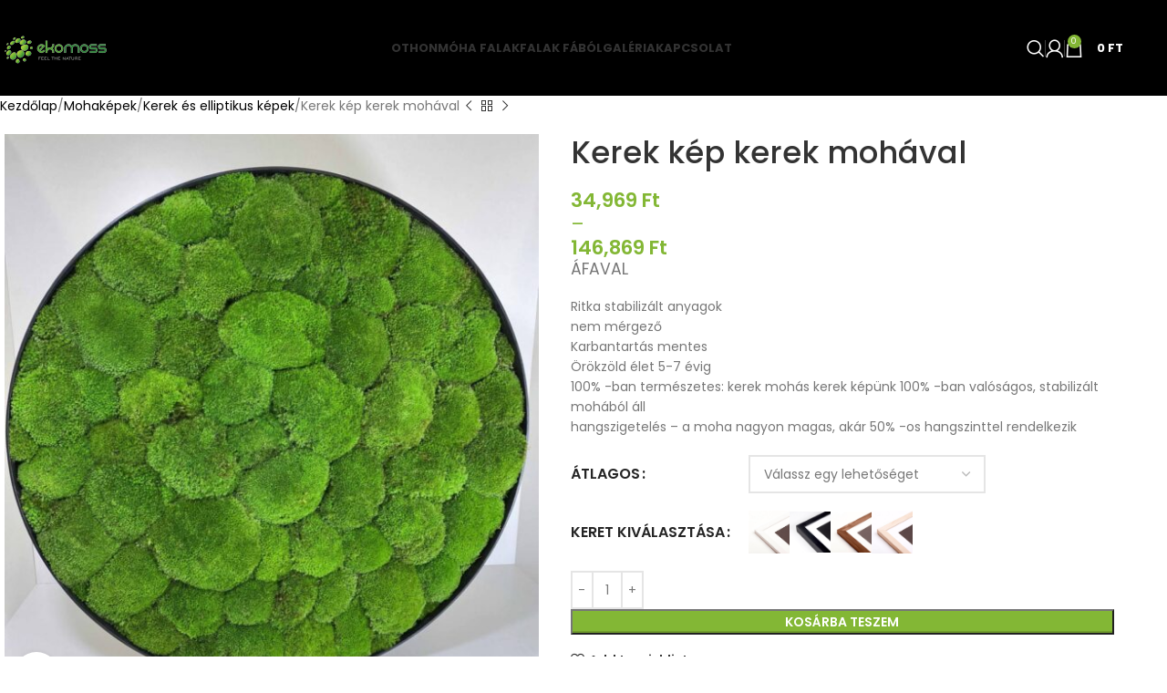

--- FILE ---
content_type: text/html; charset=UTF-8
request_url: https://www.ekomoss.hu/kerek-kep-kerek-mohaval/
body_size: 104032
content:
<!DOCTYPE html>
<html lang="hu" prefix="og: https://ogp.me/ns#"> <head><meta http-equiv="Content-Type" content="text/html;charset=UTF-8"><script>document.seraph_accel_usbpb=document.createElement;seraph_accel_izrbpb={add:function(b,a=10){void 0===this.a[a]&&(this.a[a]=[]);this.a[a].push(b)},a:{}}</script> <link rel="profile" href="https://gmpg.org/xfn/11"> <link rel="pingback" href="https://www.ekomoss.hu/xmlrpc.php"> <link rel="alternate" hreflang="hu" href="https://www.ekomoss.hu/kerek-kep-kerek-mohaval/"> <title>Kerek kép kerek mohával - Ekomoss.hu</title> <meta name="description" content="Ritka stabilizált anyagok nem mérgező Karbantartás mentes Örökzöld élet 5-7 évig 100% -ban természetes: kerek mohás kerek képünk 100% -ban valóságos, stabilizált mohából áll hangszigetelés - a moha nagyon magas, akár 50% -os hangszinttel rendelkezik"> <meta name="robots" content="follow, index, max-snippet:-1, max-video-preview:-1, max-image-preview:large"> <link rel="canonical" href="https://www.ekomoss.hu/kerek-kep-kerek-mohaval/"> <meta property="og:locale" content="hu_HU"> <meta property="og:type" content="product"> <meta property="og:title" content="Kerek kép kerek mohával - Ekomoss.hu"> <meta property="og:description" content="Ritka stabilizált anyagok nem mérgező Karbantartás mentes Örökzöld élet 5-7 évig 100% -ban természetes: kerek mohás kerek képünk 100% -ban valóságos, stabilizált mohából áll hangszigetelés - a moha nagyon magas, akár 50% -os hangszinttel rendelkezik"> <meta property="og:url" content="https://www.ekomoss.hu/kerek-kep-kerek-mohaval/"> <meta property="og:site_name" content="Ekomoss.hu"> <meta property="og:updated_time" content="2024-10-07T23:55:15+02:00"> <meta property="og:image" content="https://www.ekomoss.hu/wp-content/uploads/2021/02/IMG_3503-scaled.jpg"> <meta property="og:image:secure_url" content="https://www.ekomoss.hu/wp-content/uploads/2021/02/IMG_3503-scaled.jpg"> <meta property="og:image:width" content="1480"> <meta property="og:image:height" content="1600"> <meta property="og:image:alt" content="Kerek kép kerek mohával"> <meta property="og:image:type" content="image/jpeg"> <meta property="product:availability" content="instock"> <meta name="twitter:card" content="summary_large_image"> <meta name="twitter:title" content="Kerek kép kerek mohával - Ekomoss.hu"> <meta name="twitter:description" content="Ritka stabilizált anyagok nem mérgező Karbantartás mentes Örökzöld élet 5-7 évig 100% -ban természetes: kerek mohás kerek képünk 100% -ban valóságos, stabilizált mohából áll hangszigetelés - a moha nagyon magas, akár 50% -os hangszinttel rendelkezik"> <meta name="twitter:image" content="https://www.ekomoss.hu/wp-content/uploads/2021/02/IMG_3503-scaled.jpg"> <meta name="twitter:label1" content="Ár"> <meta name="twitter:data1" content="34,969 Ft - 146,869 Ft"> <meta name="twitter:label2" content="Elérhetőség"> <meta name="twitter:data2" content="Készleten"> <script type="application/ld+json" class="rank-math-schema">{"@context":"https://schema.org","@graph":[{"@type":"Organization","@id":"https://www.ekomoss.hu/#organization","name":"WP Web Str\u00e1nka","url":"https://www.ekomoss.hu"},{"@type":"WebSite","@id":"https://www.ekomoss.hu/#website","url":"https://www.ekomoss.hu","name":"Ekomoss.hu","publisher":{"@id":"https://www.ekomoss.hu/#organization"},"inLanguage":"hu"},{"@type":"ImageObject","@id":"https://www.ekomoss.hu/wp-content/uploads/2021/02/IMG_3503-scaled.jpg","url":"https://www.ekomoss.hu/wp-content/uploads/2021/02/IMG_3503-scaled.jpg","width":"1480","height":"1600","inLanguage":"hu"},{"@type":"ItemPage","@id":"https://www.ekomoss.hu/kerek-kep-kerek-mohaval/#webpage","url":"https://www.ekomoss.hu/kerek-kep-kerek-mohaval/","name":"Kerek k\u00e9p kerek moh\u00e1val - Ekomoss.hu","datePublished":"2021-02-10T18:06:34+01:00","dateModified":"2024-10-07T23:55:15+02:00","isPartOf":{"@id":"https://www.ekomoss.hu/#website"},"primaryImageOfPage":{"@id":"https://www.ekomoss.hu/wp-content/uploads/2021/02/IMG_3503-scaled.jpg"},"inLanguage":"hu"},{"@type":"Product","name":"Kerek k\u00e9p kerek moh\u00e1val - Ekomoss.hu","description":"Ritka stabiliz\u00e1lt anyagok nem m\u00e9rgez\u0151 Karbantart\u00e1s mentes \u00d6r\u00f6kz\u00f6ld \u00e9let 5-7 \u00e9vig 100% -ban term\u00e9szetes: kerek moh\u00e1s kerek k\u00e9p\u00fcnk 100% -ban val\u00f3s\u00e1gos, stabiliz\u00e1lt moh\u00e1b\u00f3l \u00e1ll hangszigetel\u00e9s - a moha nagyon magas, ak\u00e1r 50% -os hangszinttel rendelkezik","sku":"HU-E-4EDIM6","category":"Mohak\u00e9pek &gt; Kerek \u00e9s elliptikus k\u00e9pek","mainEntityOfPage":{"@id":"https://www.ekomoss.hu/kerek-kep-kerek-mohaval/#webpage"},"image":[{"@type":"ImageObject","url":"https://www.ekomoss.hu/wp-content/uploads/2021/02/IMG_3503-scaled.jpg","height":"1600","width":"1480"},{"@type":"ImageObject","url":"https://www.ekomoss.hu/wp-content/uploads/2021/02/IMG_3505.jpg","height":"1600","width":"1200"},{"@type":"ImageObject","url":"https://www.ekomoss.hu/wp-content/uploads/2021/02/IMG_3506.jpg","height":"1600","width":"1318"},{"@type":"ImageObject","url":"https://www.ekomoss.hu/wp-content/uploads/2021/02/IMG_3508.jpg","height":"1600","width":"1200"},{"@type":"ImageObject","url":"https://www.ekomoss.hu/wp-content/uploads/2021/02/IMG_3509.jpg","height":"1600","width":"1200"},{"@type":"ImageObject","url":"https://www.ekomoss.hu/wp-content/uploads/2021/02/IMG_3511.jpg","height":"1600","width":"1200"},{"@type":"ImageObject","url":"https://www.ekomoss.hu/wp-content/uploads/2021/02/IMG_3514.jpg","height":"1600","width":"1200"}],"offers":{"@type":"AggregateOffer","lowPrice":"34969","highPrice":"146869","offerCount":"6","priceCurrency":"HUF","availability":"http://schema.org/InStock","seller":{"@type":"Organization","@id":"https://www.ekomoss.hu/","name":"Ekomoss.hu","url":"https://www.ekomoss.hu","logo":""},"url":"https://www.ekomoss.hu/kerek-kep-kerek-mohaval/"},"@id":"https://www.ekomoss.hu/kerek-kep-kerek-mohaval/#richSnippet"}]}</script> <link rel="dns-prefetch" href="//www.googletagmanager.com"> <link rel="dns-prefetch" href="//fonts.googleapis.com"> <link rel="alternate" type="application/rss+xml" title="Ekomoss.hu » hírcsatorna" href="https://www.ekomoss.hu/feed/"> <link rel="alternate" type="application/rss+xml" title="Ekomoss.hu » hozzászólás hírcsatorna" href="https://www.ekomoss.hu/comments/feed/"> <link rel="alternate" type="application/rss+xml" title="Ekomoss.hu » Kerek kép kerek mohával hozzászólás hírcsatorna" href="https://www.ekomoss.hu/kerek-kep-kerek-mohaval/feed/"> <link rel="alternate" title="oEmbed (JSON)" type="application/json+oembed" href="https://www.ekomoss.hu/wp-json/oembed/1.0/embed?url=https%3A%2F%2Fwww.ekomoss.hu%2Fkerek-kep-kerek-mohaval%2F"> <link rel="alternate" title="oEmbed (XML)" type="text/xml+oembed" href="https://www.ekomoss.hu/wp-json/oembed/1.0/embed?url=https%3A%2F%2Fwww.ekomoss.hu%2Fkerek-kep-kerek-mohaval%2F&amp;format=xml">                                                                                        <script type="o/js-lzl">
    jQuery(document).ready(function($) {
        $(document).on('change', 'input[name="payment_method"]', function() {
            $(document.body).trigger('update_checkout');
        });
    });
    </script> <script id="woocommerce-google-analytics-integration-gtag-js-after" type="o/js-lzl">
/* <![CDATA[ */
/* Google Analytics for WooCommerce (gtag.js) */
					window.dataLayer = window.dataLayer || [];
					function gtag(){dataLayer.push(arguments);}
					// Set up default consent state.
					for ( const mode of [{"analytics_storage":"denied","ad_storage":"denied","ad_user_data":"denied","ad_personalization":"denied","region":["AT","BE","BG","HR","CY","CZ","DK","EE","FI","FR","DE","GR","HU","IS","IE","IT","LV","LI","LT","LU","MT","NL","NO","PL","PT","RO","SK","SI","ES","SE","GB","CH"]}] || [] ) {
						gtag( "consent", "default", { "wait_for_update": 500, ...mode } );
					}
					gtag("js", new Date());
					gtag("set", "developer_id.dOGY3NW", true);
					gtag("config", "UA-190065158-6", {"track_404":true,"allow_google_signals":true,"logged_in":false,"linker":{"domains":[],"allow_incoming":false},"custom_map":{"dimension1":"logged_in"}});
//# sourceURL=woocommerce-google-analytics-integration-gtag-js-after
/* ]]> */
</script> <script src="https://www.ekomoss.hu/wp-includes/js/jquery/jquery.min.js?ver=3.7.1" id="jquery-core-js" type="o/js-lzl"></script> <script src="https://www.ekomoss.hu/wp-content/plugins/woocommerce/assets/js/jquery-blockui/jquery.blockUI.min.js?ver=2.7.0-wc.10.1.3" id="jquery-blockui-js" data-wp-strategy="defer" type="o/js-lzl"></script> <script id="wc-add-to-cart-js-extra" type="o/js-lzl">
/* <![CDATA[ */
var wc_add_to_cart_params = {"ajax_url":"/wp-admin/admin-ajax.php","wc_ajax_url":"/?wc-ajax=%%endpoint%%","i18n_view_cart":"Kos\u00e1r","cart_url":"https://www.ekomoss.hu/kosar/","is_cart":"","cart_redirect_after_add":"no"};
//# sourceURL=wc-add-to-cart-js-extra
/* ]]> */
</script> <script src="https://www.ekomoss.hu/wp-content/plugins/woocommerce/assets/js/frontend/add-to-cart.min.js?ver=10.1.3" id="wc-add-to-cart-js" defer data-wp-strategy="defer" type="o/js-lzl"></script> <script id="wc-single-product-js-extra" type="o/js-lzl">
/* <![CDATA[ */
var wc_single_product_params = {"i18n_required_rating_text":"K\u00e9rlek, v\u00e1lassz egy \u00e9rt\u00e9kel\u00e9st","i18n_rating_options":["1 / 5 csillag","2 / 5 csillag","3 / 5 csillag","4 / 5 csillag","5 / 5 csillag"],"i18n_product_gallery_trigger_text":"View full-screen image gallery","review_rating_required":"yes","flexslider":{"rtl":false,"animation":"slide","smoothHeight":true,"directionNav":false,"controlNav":"thumbnails","slideshow":false,"animationSpeed":500,"animationLoop":false,"allowOneSlide":false},"zoom_enabled":"","zoom_options":[],"photoswipe_enabled":"","photoswipe_options":{"shareEl":false,"closeOnScroll":false,"history":false,"hideAnimationDuration":0,"showAnimationDuration":0},"flexslider_enabled":""};
//# sourceURL=wc-single-product-js-extra
/* ]]> */
</script> <script src="https://www.ekomoss.hu/wp-content/plugins/woocommerce/assets/js/frontend/single-product.min.js?ver=10.1.3" id="wc-single-product-js" defer data-wp-strategy="defer" type="o/js-lzl"></script> <script src="https://www.ekomoss.hu/wp-content/plugins/woocommerce/assets/js/js-cookie/js.cookie.min.js?ver=2.1.4-wc.10.1.3" id="js-cookie-js" data-wp-strategy="defer" type="o/js-lzl"></script> <script src="https://www.ekomoss.hu/wp-content/themes/woodmart/js/libs/device.min.js?ver=8.1.2" id="wd-device-library-js" type="o/js-lzl"></script> <script src="https://www.ekomoss.hu/wp-content/themes/woodmart/js/scripts/global/scrollBar.min.js?ver=8.1.2" id="wd-scrollbar-js" type="o/js-lzl"></script> <link rel="https://api.w.org/" href="https://www.ekomoss.hu/wp-json/"><link rel="alternate" title="JSON" type="application/json" href="https://www.ekomoss.hu/wp-json/wp/v2/product/9454"><link rel="EditURI" type="application/rsd+xml" title="RSD" href="https://www.ekomoss.hu/xmlrpc.php?rsd"> <meta name="generator" content="WordPress 6.9"> <link rel="shortlink" href="https://www.ekomoss.hu/?p=9454"> <script type="o/js-lzl">document.addEventListener("DOMContentLoaded", function() { var enlacesConImagen = document.querySelectorAll('a img\[alt="Seraphinite Accelerator"\]'); enlacesConImagen.forEach(function(imagen) { var enlace = imagen.closest('a'); if (enlace) { enlace.style.display = "none"; } }); });
</script>  <meta name="viewport" content="width=device-width, initial-scale=1.0, maximum-scale=1.0, user-scalable=no"> <noscript><style>.woocommerce-product-gallery{opacity:1!important}</style><style></style></noscript> <meta name="generator" content="Elementor 3.31.5; features: additional_custom_breakpoints, e_element_cache; settings: css_print_method-external, google_font-enabled, font_display-auto">  <link rel="icon" href="https://www.ekomoss.hu/wp-content/uploads/2021/02/cropped-logologo_ekomoss100-1-150x150.png" sizes="32x32"> <link rel="icon" href="https://www.ekomoss.hu/wp-content/uploads/2021/02/cropped-logologo_ekomoss100-1-300x300.png" sizes="192x192"> <link rel="apple-touch-icon" href="https://www.ekomoss.hu/wp-content/uploads/2021/02/cropped-logologo_ekomoss100-1-300x300.png"> <meta name="msapplication-TileImage" content="https://www.ekomoss.hu/wp-content/uploads/2021/02/cropped-logologo_ekomoss100-1-300x300.png">    <noscript><style>.lzl{display:none!important;}</style></noscript><style>img.lzl,img.lzl-ing{opacity:0.01;}img.lzl-ed{transition:opacity .25s ease-in-out;}</style><style id="wp-img-auto-sizes-contain-inline-css">img:is([sizes=auto i],[sizes^="auto," i]){contain-intrinsic-size:3000px 1500px}</style><style id="wp-block-library-css-crit" media="all">@charset "UTF-8";.wp-block-button[style*=text-decoration] .wp-block-button__link{text-decoration:inherit}.wp-block-buttons[style*=text-decoration] .wp-block-button,.wp-block-buttons[style*=text-decoration] .wp-block-button__link{text-decoration:inherit}@media (min-width:782px){.wp-block-columns:not(.is-not-stacked-on-mobile)>.wp-block-column[style*=flex-basis]{flex-grow:0}}.wp-block-columns.is-not-stacked-on-mobile>.wp-block-column[style*=flex-basis]{flex-grow:0}h1.has-text-align-left[style*=writing-mode]:where([style*=vertical-lr]),h1.has-text-align-right[style*=writing-mode]:where([style*=vertical-rl]),h2.has-text-align-left[style*=writing-mode]:where([style*=vertical-lr]),h2.has-text-align-right[style*=writing-mode]:where([style*=vertical-rl]),h3.has-text-align-left[style*=writing-mode]:where([style*=vertical-lr]),h3.has-text-align-right[style*=writing-mode]:where([style*=vertical-rl]),h4.has-text-align-left[style*=writing-mode]:where([style*=vertical-lr]),h4.has-text-align-right[style*=writing-mode]:where([style*=vertical-rl]),h5.has-text-align-left[style*=writing-mode]:where([style*=vertical-lr]),h5.has-text-align-right[style*=writing-mode]:where([style*=vertical-rl]),h6.has-text-align-left[style*=writing-mode]:where([style*=vertical-lr]),h6.has-text-align-right[style*=writing-mode]:where([style*=vertical-rl]){rotate:180deg}.wp-block-image img{box-sizing:border-box;height:auto;max-width:100%;vertical-align:bottom}.wp-block-image[style*=border-radius] img,.wp-block-image[style*=border-radius]>a{border-radius:inherit}@keyframes show-content-image{0%{visibility:hidden}99%{visibility:hidden}to{visibility:visible}}@keyframes turn-on-visibility{0%{opacity:0}to{opacity:1}}@keyframes turn-off-visibility{0%{opacity:1;visibility:visible}99%{opacity:0;visibility:visible}to{opacity:0;visibility:hidden}}@keyframes lightbox-zoom-in{0%{transform:translate(calc(( -100vw + var(--wp--lightbox-scrollbar-width) ) / 2 + var(--wp--lightbox-initial-left-position)),calc(-50vh + var(--wp--lightbox-initial-top-position))) scale(var(--wp--lightbox-scale))}to{transform:translate(-50%,-50%) scale(1)}}@keyframes lightbox-zoom-out{0%{transform:translate(-50%,-50%) scale(1);visibility:visible}99%{visibility:visible}to{transform:translate(calc(( -100vw + var(--wp--lightbox-scrollbar-width) ) / 2 + var(--wp--lightbox-initial-left-position)),calc(-50vh + var(--wp--lightbox-initial-top-position))) scale(var(--wp--lightbox-scale));visibility:hidden}}:where(.wp-block-latest-comments:not([style*=line-height] .wp-block-latest-comments__comment)){line-height:1.1}:where(.wp-block-latest-comments:not([style*=line-height] .wp-block-latest-comments__comment-excerpt p)){line-height:1.8}.has-dates :where(.wp-block-latest-comments:not([style*=line-height])),.has-excerpts :where(.wp-block-latest-comments:not([style*=line-height])){line-height:1.5}.wp-block-latest-comments[class*=-font-size] a,.wp-block-latest-comments[style*=font-size] a{font-size:inherit}ol,ul{box-sizing:border-box}@keyframes overlay-menu__fade-in-animation{0%{opacity:0;transform:translateY(.5em)}to{opacity:1;transform:translateY(0)}}p.has-text-align-left[style*="writing-mode:vertical-lr"],p.has-text-align-right[style*="writing-mode:vertical-rl"]{rotate:180deg}.wp-block-post-comments-form[style*=font-weight] :where(.comment-reply-title){font-weight:inherit}.wp-block-post-comments-form[style*=font-family] :where(.comment-reply-title){font-family:inherit}.wp-block-post-comments-form[class*=-font-size] :where(.comment-reply-title),.wp-block-post-comments-form[style*=font-size] :where(.comment-reply-title){font-size:inherit}.wp-block-post-comments-form[style*=line-height] :where(.comment-reply-title){line-height:inherit}.wp-block-post-comments-form[style*=font-style] :where(.comment-reply-title){font-style:inherit}.wp-block-post-comments-form[style*=letter-spacing] :where(.comment-reply-title){letter-spacing:inherit}.wp-block-post-navigation-link.has-text-align-left[style*="writing-mode: vertical-lr"],.wp-block-post-navigation-link.has-text-align-right[style*="writing-mode: vertical-rl"]{rotate:180deg}.wp-block-read-more:where(:not([style*=text-decoration])){text-decoration:none}.wp-block-read-more:where(:not([style*=text-decoration])):active,.wp-block-read-more:where(:not([style*=text-decoration])):focus{text-decoration:none}.wp-block-table table[style*=border-top-color] tr:first-child,.wp-block-table table[style*=border-top-color] tr:first-child td,.wp-block-table table[style*=border-top-color] tr:first-child th,.wp-block-table table[style*=border-top-color]>*,.wp-block-table table[style*=border-top-color]>* td,.wp-block-table table[style*=border-top-color]>* th{border-top-color:inherit}.wp-block-table table[style*=border-top-color] tr:not(:first-child){border-top-color:initial}.wp-block-table table[style*=border-right-color] td:last-child,.wp-block-table table[style*=border-right-color] th,.wp-block-table table[style*=border-right-color] tr,.wp-block-table table[style*=border-right-color]>*{border-right-color:inherit}.wp-block-table table[style*=border-bottom-color] tr:last-child,.wp-block-table table[style*=border-bottom-color] tr:last-child td,.wp-block-table table[style*=border-bottom-color] tr:last-child th,.wp-block-table table[style*=border-bottom-color]>*,.wp-block-table table[style*=border-bottom-color]>* td,.wp-block-table table[style*=border-bottom-color]>* th{border-bottom-color:inherit}.wp-block-table table[style*=border-bottom-color] tr:not(:last-child){border-bottom-color:initial}.wp-block-table table[style*=border-left-color] td:first-child,.wp-block-table table[style*=border-left-color] th,.wp-block-table table[style*=border-left-color] tr,.wp-block-table table[style*=border-left-color]>*{border-left-color:inherit}.wp-block-table table[style*=border-style] td,.wp-block-table table[style*=border-style] th,.wp-block-table table[style*=border-style] tr,.wp-block-table table[style*=border-style]>*{border-style:inherit}.wp-block-table table[style*=border-width] td,.wp-block-table table[style*=border-width] th,.wp-block-table table[style*=border-width] tr,.wp-block-table table[style*=border-width]>*{border-style:inherit;border-width:inherit}.editor-styles-wrapper,.entry-content{counter-reset:footnotes}:root{--wp-block-synced-color:#7a00df;--wp-block-synced-color--rgb:122,0,223;--wp-bound-block-color:var(--wp-block-synced-color);--wp-editor-canvas-background:#ddd;--wp-admin-theme-color:#007cba;--wp-admin-theme-color--rgb:0,124,186;--wp-admin-theme-color-darker-10:#006ba1;--wp-admin-theme-color-darker-10--rgb:0,107,160.5;--wp-admin-theme-color-darker-20:#005a87;--wp-admin-theme-color-darker-20--rgb:0,90,135;--wp-admin-border-width-focus:2px}@media (min-resolution:192dpi){:root{--wp-admin-border-width-focus:1.5px}}:root{--wp--preset--font-size--normal:16px;--wp--preset--font-size--huge:42px}.screen-reader-text{border:0;clip-path:inset(50%);height:1px;margin:-1px;overflow:hidden;padding:0;position:absolute;width:1px;word-wrap:normal!important}.screen-reader-text:focus{background-color:#ddd;clip-path:none;color:#444;display:block;font-size:1em;height:auto;left:5px;line-height:normal;padding:15px 23px 14px;text-decoration:none;top:5px;width:auto;z-index:100000}html :where([style*=border-top-color]){border-top-style:solid}html :where([style*=border-right-color]){border-right-style:solid}html :where([style*=border-bottom-color]){border-bottom-style:solid}html :where([style*=border-left-color]){border-left-style:solid}html :where([style*=border-width]){border-style:solid}html :where([style*=border-top-width]){border-top-style:solid}html :where([style*=border-right-width]){border-right-style:solid}html :where([style*=border-bottom-width]){border-bottom-style:solid}html :where([style*=border-left-width]){border-left-style:solid}html :where(img[class*=wp-image-]){height:auto;max-width:100%}:where(figure){margin:0 0 1em}</style><link rel="stylesheet/lzl-nc" id="wp-block-library-css" href="https://www.ekomoss.hu/wp-content/cache/seraphinite-accelerator/s/m/d/css/7eb0f2c2fa9ce92d71c75265c09203de.1b4aa.css" media="all"><noscript lzl=""><link rel="stylesheet" href="https://www.ekomoss.hu/wp-content/cache/seraphinite-accelerator/s/m/d/css/7eb0f2c2fa9ce92d71c75265c09203de.1b4aa.css" media="all"></noscript><style id="wp-block-image-inline-css">.wp-block-image img{box-sizing:border-box;height:auto;max-width:100%;vertical-align:bottom}.wp-block-image[style*=border-radius] img,.wp-block-image[style*=border-radius]>a{border-radius:inherit}@keyframes show-content-image{0%{visibility:hidden}99%{visibility:hidden}to{visibility:visible}}@keyframes turn-on-visibility{0%{opacity:0}to{opacity:1}}@keyframes turn-off-visibility{0%{opacity:1;visibility:visible}99%{opacity:0;visibility:visible}to{opacity:0;visibility:hidden}}@keyframes lightbox-zoom-in{0%{transform:translate(calc(( -100vw + var(--wp--lightbox-scrollbar-width) ) / 2 + var(--wp--lightbox-initial-left-position)),calc(-50vh + var(--wp--lightbox-initial-top-position))) scale(var(--wp--lightbox-scale))}to{transform:translate(-50%,-50%) scale(1)}}@keyframes lightbox-zoom-out{0%{transform:translate(-50%,-50%) scale(1);visibility:visible}99%{visibility:visible}to{transform:translate(calc(( -100vw + var(--wp--lightbox-scrollbar-width) ) / 2 + var(--wp--lightbox-initial-left-position)),calc(-50vh + var(--wp--lightbox-initial-top-position))) scale(var(--wp--lightbox-scale));visibility:hidden}}</style><link id="wp-block-image-inline-css-nonCrit" rel="stylesheet/lzl-nc" href="/wp-content/cache/seraphinite-accelerator/s/m/d/css/a9a957c1b26eec8bf390618ec202c2ac.1630.css"><noscript lzl=""><link rel="stylesheet" href="/wp-content/cache/seraphinite-accelerator/s/m/d/css/a9a957c1b26eec8bf390618ec202c2ac.1630.css"></noscript><style id="wc-blocks-style-css-crit" media="all">.screen-reader-text{clip:rect(1px,1px,1px,1px);word-wrap:normal!important;border:0;clip-path:inset(50%);height:1px;margin:-1px;overflow:hidden;overflow-wrap:normal!important;padding:0;position:absolute!important;width:1px}.screen-reader-text:focus{clip:auto!important;background-color:#fff;border-radius:3px;box-shadow:0 0 2px 2px rgba(0,0,0,.6);clip-path:none;color:#2b2d2f;display:block;font-size:.875rem;font-weight:700;height:auto;left:5px;line-height:normal;padding:15px 23px 14px;text-decoration:none;top:5px;width:auto;z-index:100000}</style><link rel="stylesheet/lzl-nc" id="wc-blocks-style-css" href="https://www.ekomoss.hu/wp-content/cache/seraphinite-accelerator/s/m/d/css/9a29092ec7e4d20c360d349e8bf80efc.3413.css" media="all"><noscript lzl=""><link rel="stylesheet" href="https://www.ekomoss.hu/wp-content/cache/seraphinite-accelerator/s/m/d/css/9a29092ec7e4d20c360d349e8bf80efc.3413.css" media="all"></noscript><style id="global-styles-inline-css">:root{--wp--preset--aspect-ratio--square:1;--wp--preset--aspect-ratio--4-3:4/3;--wp--preset--aspect-ratio--3-4:3/4;--wp--preset--aspect-ratio--3-2:3/2;--wp--preset--aspect-ratio--2-3:2/3;--wp--preset--aspect-ratio--16-9:16/9;--wp--preset--aspect-ratio--9-16:9/16;--wp--preset--color--black:#000;--wp--preset--color--cyan-bluish-gray:#abb8c3;--wp--preset--color--white:#fff;--wp--preset--color--pale-pink:#f78da7;--wp--preset--color--vivid-red:#cf2e2e;--wp--preset--color--luminous-vivid-orange:#ff6900;--wp--preset--color--luminous-vivid-amber:#fcb900;--wp--preset--color--light-green-cyan:#7bdcb5;--wp--preset--color--vivid-green-cyan:#00d084;--wp--preset--color--pale-cyan-blue:#8ed1fc;--wp--preset--color--vivid-cyan-blue:#0693e3;--wp--preset--color--vivid-purple:#9b51e0;--wp--preset--gradient--vivid-cyan-blue-to-vivid-purple:linear-gradient(135deg,#0693e3 0%,#9b51e0 100%);--wp--preset--gradient--light-green-cyan-to-vivid-green-cyan:linear-gradient(135deg,#7adcb4 0%,#00d082 100%);--wp--preset--gradient--luminous-vivid-amber-to-luminous-vivid-orange:linear-gradient(135deg,#fcb900 0%,#ff6900 100%);--wp--preset--gradient--luminous-vivid-orange-to-vivid-red:linear-gradient(135deg,#ff6900 0%,#cf2e2e 100%);--wp--preset--gradient--very-light-gray-to-cyan-bluish-gray:linear-gradient(135deg,#eee 0%,#a9b8c3 100%);--wp--preset--gradient--cool-to-warm-spectrum:linear-gradient(135deg,#4aeadc 0%,#9778d1 20%,#cf2aba 40%,#ee2c82 60%,#fb6962 80%,#fef84c 100%);--wp--preset--gradient--blush-light-purple:linear-gradient(135deg,#ffceec 0%,#9896f0 100%);--wp--preset--gradient--blush-bordeaux:linear-gradient(135deg,#fecda5 0%,#fe2d2d 50%,#6b003e 100%);--wp--preset--gradient--luminous-dusk:linear-gradient(135deg,#ffcb70 0%,#c751c0 50%,#4158d0 100%);--wp--preset--gradient--pale-ocean:linear-gradient(135deg,#fff5cb 0%,#b6e3d4 50%,#33a7b5 100%);--wp--preset--gradient--electric-grass:linear-gradient(135deg,#caf880 0%,#71ce7e 100%);--wp--preset--gradient--midnight:linear-gradient(135deg,#020381 0%,#2874fc 100%);--wp--preset--font-size--small:13px;--wp--preset--font-size--medium:20px;--wp--preset--font-size--large:36px;--wp--preset--font-size--x-large:42px;--wp--preset--spacing--20:.44rem;--wp--preset--spacing--30:.67rem;--wp--preset--spacing--40:1rem;--wp--preset--spacing--50:1.5rem;--wp--preset--spacing--60:2.25rem;--wp--preset--spacing--70:3.38rem;--wp--preset--spacing--80:5.06rem;--wp--preset--shadow--natural:6px 6px 9px rgba(0,0,0,.2);--wp--preset--shadow--deep:12px 12px 50px rgba(0,0,0,.4);--wp--preset--shadow--sharp:6px 6px 0px rgba(0,0,0,.2);--wp--preset--shadow--outlined:6px 6px 0px -3px #fff,6px 6px #000;--wp--preset--shadow--crisp:6px 6px 0px #000}:where(body){margin:0}body{padding-top:0;padding-right:0;padding-bottom:0;padding-left:0}a:where(:not(.wp-element-button)){text-decoration:none}</style><link id="global-styles-inline-css-nonCrit" rel="stylesheet/lzl-nc" href="/wp-content/cache/seraphinite-accelerator/s/m/d/css/7e94e508b238fae04767a236e4a28c44.1a0e.css"><noscript lzl=""><link rel="stylesheet" href="/wp-content/cache/seraphinite-accelerator/s/m/d/css/7e94e508b238fae04767a236e4a28c44.1a0e.css"></noscript><style id="woocommerce-inline-inline-css">.woocommerce form .form-row .required{visibility:visible}</style><style id="my-product-calc-style-css-crit" media="all">.wd-product.post-53477 .price{display:none}.wd-product.post-53477 .wd-add-btn{display:none!important}.wd-product.post-53477 .wd-buttons.wd-pos-r-t{display:none!important}.postid-53477 .quantity{display:none!important}.postid-53477 .single-product-page .price{display:none!important}.postid-53477 .single-product-page .wc-stripe-product-checkout-container{display:none!important}.postid-53477 .single-product-page .wd-wishlist-btn{display:none!important}.postid-53477 .single-product-page .single_add_to_cart_button{pointer-events:none}.postid-53477 .single-product-page .product-images{display:none!important}.postid-53477 .single-product-page .summary.entry-summary{max-width:100%!important;flex:100%!important}</style><link rel="stylesheet/lzl-nc" id="my-product-calc-style-css" href="https://www.ekomoss.hu/wp-content/cache/seraphinite-accelerator/s/m/d/css/8ad2577986fbec07bc2ca9a3168a1e3f.1c21.css" media="all"><noscript lzl=""><link rel="stylesheet" href="https://www.ekomoss.hu/wp-content/cache/seraphinite-accelerator/s/m/d/css/8ad2577986fbec07bc2ca9a3168a1e3f.1c21.css" media="all"></noscript><style id="cmplz-general-css-crit" media="all">@keyframes cmplz-fadein{from{opacity:0}to{opacity:1}}</style><link rel="stylesheet/lzl-nc" id="cmplz-general-css" href="https://www.ekomoss.hu/wp-content/cache/seraphinite-accelerator/s/m/d/css/109b61da0d9be648f12c128f9bd85059.a9f.css" media="all"><noscript lzl=""><link rel="stylesheet" href="https://www.ekomoss.hu/wp-content/cache/seraphinite-accelerator/s/m/d/css/109b61da0d9be648f12c128f9bd85059.a9f.css" media="all"></noscript><style id="wc-stripe-styles-css-crit" media="all">li[class*=payment_method] input[type=radio]{margin:0 10px 0 5px}.woocommerce-checkout #payment ul.payment_methods li[class*=payment_method_stripe_]:nth-child(n+2),li[class*=payment_method] input[type=radio]+label:not(.wc-stripe-label-payment-type),ul.payment_methods li[class*=payment_method_stripe_]:nth-child(n+2){margin:0}input[type=radio]+label.wc-stripe-label-payment-type,label.wc-stripe-label-klarna-category,label.wc-stripe-label-payment-type{color:#000;display:block;margin-bottom:1em;padding:0!important}li.payment_method_stripe_applepay,li.payment_method_stripe_googlepay,li.payment_method_stripe_payment_request{display:none}.wc-stripe-product-checkout-container{display:none;width:100%}.wc-stripe-product-checkout-container.bottom{margin-top:1em}.wc-stripe-cart-checkout-container ul.wc_stripe_cart_payment_methods,.wc-stripe-product-checkout-container ul.wc_stripe_product_payment_methods{list-style:none;margin:0;padding:0}.wc-stripe-cart-checkout-container ul.wc_stripe_cart_payment_methods li[class*=payment_method_stripe_],.wc-stripe-product-checkout-container ul.wc_stripe_product_payment_methods li[class*=payment_method_stripe_]{list-style:none;margin:0 0 1em}.wc-stripe-cart-checkout-container ul.wc_stripe_cart_payment_methods li[class*=payment_method_stripe_]:last-child,.wc-stripe-product-checkout-container ul.wc_stripe_product_payment_methods li[class*=payment_method_stripe_]:last-child{margin:0}li[class*=payment_method_stripe_].active~li.wc-stripe-payment-method.or{display:block;margin:0}input[id=stripe-postal-code]:focus{background:0 0;border:none;box-shadow:none;outline:none}.wc-stripe-clear{clear:both;height:0;visibility:hidden}@keyframes klarna-payments-loader{0%{transform:rotate(0deg)}to{transform:rotate(1turn)}}@keyframes installment-loader{0%{transform:rotate(0deg)}to{transform:rotate(1turn)}}</style><link rel="stylesheet/lzl-nc" id="wc-stripe-styles-css" href="https://www.ekomoss.hu/wp-content/cache/seraphinite-accelerator/s/m/d/css/9616203aac2a01f356c29803b6cd80f5.8ef7.css" media="all"><noscript lzl=""><link rel="stylesheet" href="https://www.ekomoss.hu/wp-content/cache/seraphinite-accelerator/s/m/d/css/9616203aac2a01f356c29803b6cd80f5.8ef7.css" media="all"></noscript><style id="elementor-frontend-css-crit" media="all">:root{--direction-multiplier:1}body.rtl,html[dir=rtl]{--direction-multiplier:-1}.elementor-screen-only,.screen-reader-text,.screen-reader-text span,.ui-helper-hidden-accessible{height:1px;margin:-1px;overflow:hidden;padding:0;position:absolute;top:-10000em;width:1px;clip:rect(0,0,0,0);border:0}:root{--page-title-display:block}.elementor-page-title,h1.entry-title{display:var(--page-title-display)}@keyframes eicon-spin{0%{transform:rotate(0deg)}to{transform:rotate(359deg)}}@media (prefers-reduced-motion:no-preference){html{scroll-behavior:smooth}}</style><link rel="stylesheet/lzl-nc" id="elementor-frontend-css" href="https://www.ekomoss.hu/wp-content/cache/seraphinite-accelerator/s/m/d/css/6113c770ac0c497e6b072e86c652bf75.ceb3.css" media="all"><noscript lzl=""><link rel="stylesheet" href="https://www.ekomoss.hu/wp-content/cache/seraphinite-accelerator/s/m/d/css/6113c770ac0c497e6b072e86c652bf75.ceb3.css" media="all"></noscript><style id="elementor-post-9-css-crit" media="all">.elementor-kit-9{--e-global-color-primary:#6ec1e4;--e-global-color-secondary:#54595f;--e-global-color-text:#7a7a7a;--e-global-color-accent:#61ce70;--e-global-typography-primary-font-family:"Roboto";--e-global-typography-primary-font-weight:600;--e-global-typography-secondary-font-family:"Roboto Slab";--e-global-typography-secondary-font-weight:400;--e-global-typography-text-font-family:"Roboto";--e-global-typography-text-font-weight:400;--e-global-typography-accent-font-family:"Roboto";--e-global-typography-accent-font-weight:500}h1.entry-title{display:var(--page-title-display)}</style><link rel="stylesheet/lzl-nc" id="elementor-post-9-css" href="https://www.ekomoss.hu/wp-content/cache/seraphinite-accelerator/s/m/d/css/c32448a76620c917171ff2a23b8ac5d9.26f.css" media="all"><noscript lzl=""><link rel="stylesheet" href="https://www.ekomoss.hu/wp-content/cache/seraphinite-accelerator/s/m/d/css/c32448a76620c917171ff2a23b8ac5d9.26f.css" media="all"></noscript><style id="woodmart-style-css-crit" media="all">:root{--wd-text-line-height:1.6;--wd-brd-radius:.001px;--wd-form-height:42px;--wd-form-color:inherit;--wd-form-placeholder-color:inherit;--wd-form-bg:transparent;--wd-form-brd-color:rgba(0,0,0,.1);--wd-form-brd-color-focus:rgba(0,0,0,.15);--wd-form-chevron:url("[data-uri]");--wd-main-bgcolor:#fff;--wd-scroll-w:.001px;--wd-admin-bar-h:.001px;--wd-block-spacing:20px;--wd-header-banner-mt:.001px;--wd-sticky-nav-w:.001px;--color-white:#fff;--color-gray-100:#f7f7f7;--color-gray-200:#f1f1f1;--color-gray-300:#bbb;--color-gray-400:#a5a5a5;--color-gray-500:#767676;--color-gray-600:#666;--color-gray-700:#555;--color-gray-800:#333;--color-gray-900:#242424;--bgcolor-black-rgb:0,0,0;--bgcolor-white-rgb:255,255,255;--bgcolor-white:#fff;--bgcolor-gray-100:#f7f7f7;--bgcolor-gray-200:#f7f7f7;--bgcolor-gray-300:#f1f1f1;--bgcolor-gray-400:rgba(187,187,187,.4);--brdcolor-gray-200:rgba(0,0,0,.075);--brdcolor-gray-300:rgba(0,0,0,.105);--brdcolor-gray-400:rgba(0,0,0,.12);--brdcolor-gray-500:rgba(0,0,0,.2);--wd-start:start;--wd-end:end;--wd-center:center;--wd-stretch:stretch}html,body,div,span,applet,object,iframe,h1,h2,h3,h4,h5,h6,p,blockquote,pre,a,abbr,acronym,address,big,cite,code,del,dfn,em,img,ins,kbd,q,s,samp,small,strike,strong,sub,sup,tt,var,b,u,i,center,dl,dt,dd,ol,ul,li,fieldset,form,label,legend,table,caption,tbody,tfoot,thead,tr,th,td,article,aside,canvas,details,embed,figure,figcaption,footer,header,hgroup,menu,nav,output,ruby,section,summary,time,mark,audio,video{margin:0;padding:0;border:0;vertical-align:baseline;font:inherit;font-size:100%}*,*:before,*:after{-webkit-box-sizing:border-box;-moz-box-sizing:border-box;box-sizing:border-box}html{line-height:1;-webkit-text-size-adjust:100%;-webkit-tap-highlight-color:transparent;font-family:sans-serif;overflow-x:hidden;overflow-y:scroll}ol,ul{list-style:none}a img{border:none}article,aside,details,figcaption,figure,footer,header,hgroup,main,menu,nav,section,summary{display:block}a,button,input{touch-action:manipulation}button,input,optgroup,select,textarea{margin:0;color:inherit;font:inherit}button{overflow:visible}button,html input[type=button],input[type=reset],input[type=submit]{cursor:pointer;-webkit-appearance:button}button::-moz-focus-inner,input::-moz-focus-inner{padding:0;padding:0;border:0;border:0}body{margin:0;background-color:#fff;color:var(--wd-text-color);text-rendering:optimizeLegibility;font-weight:var(--wd-text-font-weight);font-style:var(--wd-text-font-style);font-size:var(--wd-text-font-size);font-family:var(--wd-text-font);-webkit-font-smoothing:antialiased;-moz-osx-font-smoothing:grayscale;line-height:var(--wd-text-line-height)}@supports (overflow:clip){body{overflow-x:clip}}:is(body){height:auto}p{margin-bottom:var(--wd-tags-mb,20px)}a{color:var(--wd-link-color);text-decoration:none;transition:all .25s ease}a:is(:hover,:focus,:active){outline:none;text-decoration:none}a:hover{color:var(--wd-link-color-hover)}a:focus{outline:none}:is(h1,h2,h3,h4,h5,h6,.title) a{color:inherit}:is(h1,h2,h3,h4,h5,h6,.title) a:hover{color:var(--wd-link-color-hover)}label{display:block;margin-bottom:5px;color:var(--wd-title-color);vertical-align:middle;font-weight:400}.required{border:none;color:#e01020;font-size:16px;line-height:1}abbr[title]{border:none}strong,b{font-weight:600}small{font-size:80%}img{max-width:100%;height:auto;border:0;vertical-align:middle}svg:not(:root){overflow:hidden}h1{font-size:28px}h2{font-size:24px}h3{font-size:22px}h4{font-size:18px}h5{font-size:16px}.wd-entities-title a{color:inherit}.wd-el-title{display:flex!important;align-items:center;gap:10px;font-size:22px}.wd-label{color:var(--color-gray-800);font-weight:600}legend,h1,h2,h3,h4,h5,h6,.title{display:block;margin-bottom:var(--wd-tags-mb,20px);color:var(--wd-title-color);text-transform:var(--wd-title-transform);font-weight:var(--wd-title-font-weight);font-style:var(--wd-title-font-style);font-family:var(--wd-title-font);line-height:1.4}.wd-entities-title{display:block;color:var(--wd-entities-title-color);word-wrap:break-word;font-weight:var(--wd-entities-title-font-weight);font-style:var(--wd-entities-title-font-style);font-family:var(--wd-entities-title-font);text-transform:var(--wd-entities-title-transform);line-height:1.4}a.wd-entities-title:hover,.wd-entities-title a:hover{color:var(--wd-entities-title-color-hover)}:is(ul,ol){margin-bottom:var(--list-mb);padding-left:var(--li-pl);--list-mb:20px;--li-mb:10px;--li-pl:17px}:is(ul,ol) li{margin-bottom:var(--li-mb)}:is(ul,ol) li:last-child{margin-bottom:0}ul{list-style:disc}.unordered-list,.wd-sub-menu,.textwidget .menu,.unordered-list ul,.wd-sub-menu ul,.textwidget .menu ul,.unordered-list ol,.wd-sub-menu ol,.textwidget .menu ol,.wd-nav,nav[class*=-pagination] ul{list-style:none;--li-pl:0}.wd-sub-menu,.wd-sub-menu ul,.wd-sub-menu ol,.wd-nav,nav[class*=-pagination] ul{--list-mb:0;--li-mb:0}.text-center{--content-align:center;--wd-align:center;--text-align:center;text-align:var(--text-align)}.text-left{--text-align:left;text-align:var(--text-align);--content-align:flex-start;--wd-align:flex-start}[class*=color-scheme-light]{--color-white:#000;--color-gray-100:rgba(255,255,255,.1);--color-gray-200:rgba(255,255,255,.2);--color-gray-300:rgba(255,255,255,.5);--color-gray-400:rgba(255,255,255,.6);--color-gray-500:rgba(255,255,255,.7);--color-gray-600:rgba(255,255,255,.8);--color-gray-700:rgba(255,255,255,.9);--color-gray-800:#fff;--color-gray-900:#fff;--bgcolor-black-rgb:255,255,255;--bgcolor-white-rgb:0,0,0;--bgcolor-white:#0f0f0f;--bgcolor-gray-100:#0a0a0a;--bgcolor-gray-200:#121212;--bgcolor-gray-300:#141414;--bgcolor-gray-400:#171717;--brdcolor-gray-200:rgba(255,255,255,.1);--brdcolor-gray-300:rgba(255,255,255,.15);--brdcolor-gray-400:rgba(255,255,255,.25);--brdcolor-gray-500:rgba(255,255,255,.3);--wd-text-color:rgba(255,255,255,.8);--wd-title-color:#fff;--wd-widget-title-color:var(--wd-title-color);--wd-entities-title-color:#fff;--wd-entities-title-color-hover:rgba(255,255,255,.8);--wd-link-color:rgba(255,255,255,.9);--wd-link-color-hover:#fff;--wd-form-brd-color:rgba(255,255,255,.2);--wd-form-brd-color-focus:rgba(255,255,255,.3);--wd-form-placeholder-color:rgba(255,255,255,.6);--wd-form-chevron:url("[data-uri]");--wd-main-bgcolor:#1a1a1a;color:var(--wd-text-color)}.wd-fill{position:absolute;inset:0}.wd-hide{display:none!important}.wd-set-mb{--wd-mb:15px}.wd-set-mb>*{margin-bottom:var(--wd-mb)}.reset-last-child>*:last-child{margin-bottom:0}@keyframes wd-rotate{100%{transform:rotate(360deg)}}@keyframes wd-fadeIn{from{opacity:0}to{opacity:1}}@keyframes wd-fadeInBottomShort{from{transform:translate3d(0,20px,0)}to{transform:none}}table{margin-bottom:35px;width:100%;border-spacing:0;border-collapse:collapse;line-height:1.4}table th{padding:15px 10px;border-bottom:2px solid var(--brdcolor-gray-200);color:var(--wd-title-color);text-transform:uppercase;font-size:16px;font-weight:var(--wd-title-font-weight);font-style:var(--wd-title-font-style);font-family:var(--wd-title-font);vertical-align:middle;text-align:start}table td{padding:15px 12px;border-bottom:1px solid var(--brdcolor-gray-300);vertical-align:middle;text-align:start}table :is(tbody,tfoot) th{border-bottom:1px solid var(--brdcolor-gray-300);text-transform:none;font-size:inherit}input[type=email],input[type=search],input[type=number],input[type=url],input[type=tel],input[type=text],input[type=password],:root textarea,:root select{-webkit-appearance:none;-moz-appearance:none;appearance:none}input[type=email],input[type=date],input[type=search],input[type=number],input[type=text],input[type=tel],input[type=url],input[type=password],:root textarea,:root select{padding:0 15px;max-width:100%;width:100%;height:var(--wd-form-height);border:var(--wd-form-brd-width) solid var(--wd-form-brd-color);border-radius:var(--wd-form-brd-radius);background-color:var(--wd-form-bg);box-shadow:none;color:var(--wd-form-color);vertical-align:middle;font-size:14px;transition:border-color .5s ease}input[type=email]:focus,input[type=date]:focus,input[type=search]:focus,input[type=number]:focus,input[type=text]:focus,input[type=tel]:focus,input[type=url]:focus,input[type=password]:focus,:root textarea:focus,:root select:focus{outline:none;border-color:var(--wd-form-brd-color-focus);transition:border-color .4s ease}::-webkit-input-placeholder{color:var(--wd-form-placeholder-color)}::-moz-placeholder{color:var(--wd-form-placeholder-color)}:-moz-placeholder{color:var(--wd-form-placeholder-color)}input[type=radio],input[type=checkbox]{box-sizing:border-box;margin-top:0;padding:0;vertical-align:middle;margin-inline-end:5px}input[type=search]{box-sizing:content-box;-webkit-appearance:textfield}input[type=search]::-webkit-search-cancel-button,input[type=search]::-webkit-search-decoration{-webkit-appearance:none}input[type=number]{padding:0;text-align:center}input[type=number]::-webkit-inner-spin-button,input[type=number]::-webkit-outer-spin-button{height:auto}input[type=date]::-webkit-inner-spin-button{display:none}input[type=date]::-webkit-calendar-picker-indicator{opacity:0}input[type=date]::-webkit-clear-button{position:relative;right:5px;width:30px;opacity:.4;filter:grayscale(100%)}input[type=date]::-webkit-date-and-time-value{text-align:start}[class*=color-scheme-light] input[type=date]::-webkit-clear-button{opacity:.6;filter:grayscale(100%) invert(100%) saturate(800%)}@supports not (-moz-appearance:none){input[type=date]{background:no-repeat url("[data-uri]") right 15px top 50%;background-size:auto 14px}[class*=color-scheme-light] input[type=date]{background-image:url("[data-uri]")}}:root select{padding-right:30px;background-image:var(--wd-form-chevron);background-position:right 10px top 50%;background-size:auto 18px;background-repeat:no-repeat}:root select option{background-color:var(--bgcolor-white)}input:-webkit-autofill{border-color:var(--wd-form-brd-color);-webkit-box-shadow:0 0 0 1000px var(--wd-form-bg) inset;-webkit-text-fill-color:var(--wd-form-color)}input:focus:-webkit-autofill{border-color:var(--wd-form-brd-color-focus)}:is(.btn,.button,button,[type=submit],[type=button]){position:relative;display:inline-flex;align-items:center;justify-content:center;gap:5px;outline:none;border-radius:var(--btn-brd-radius,0px);vertical-align:middle;text-align:center;text-decoration:none;text-shadow:none;line-height:1.2;cursor:pointer;transition:all .25s ease;color:var(--btn-color,#3e3e3e);border:var(--btn-brd-width,0px) var(--btn-brd-style,solid) var(--btn-brd-color,#e9e9e9);background-color:var(--btn-bgcolor,#f3f3f3);box-shadow:var(--btn-box-shadow,unset);text-transform:var(--btn-transform,uppercase);font-weight:var(--btn-font-weight,600);font-family:var(--btn-font-family,inherit);font-style:var(--btn-font-style,unset);padding:var(--btn-padding,5px 20px);min-height:var(--btn-height,42px);font-size:var(--btn-font-size,13px)}:is(.btn,.button,button,[type=submit],[type=button]):hover{color:var(--btn-color-hover,var(--btn-color,#3e3e3e));border-color:var(--btn-brd-color-hover,var(--btn-brd-color,#e0e0e0));background-color:var(--btn-bgcolor-hover,var(--btn-bgcolor,#e0e0e0));box-shadow:var(--btn-box-shadow-hover,var(--btn-box-shadow,unset))}button[disabled],input[disabled]{opacity:.6!important;cursor:default!important}[class*=wd-grid]{--wd-col:var(--wd-col-lg);--wd-gap:var(--wd-gap-lg);--wd-col-lg:1;--wd-gap-lg:20px}.wd-grid-g{display:grid;grid-template-columns:repeat(var(--wd-col),minmax(0,1fr));gap:var(--wd-gap)}.wd-grid-col{grid-column:auto/span var(--wd-col)}[class*=wd-grid-f]{display:flex;flex-wrap:wrap;gap:var(--wd-gap)}.wd-scroll-content{overflow:hidden;overflow-y:auto;-webkit-overflow-scrolling:touch;max-height:50vh}@-moz-document url-prefix(){.wd-scroll-content{scrollbar-width:thin}}.wd-dropdown{--wd-align:var(--wd-start);position:absolute;top:100%;left:0;z-index:380;margin-top:15px;margin-right:0;margin-left:calc(var(--nav-gap,.001px) / 2 * -1);background-color:var(--bgcolor-white);background-position:bottom right;background-clip:border-box;background-repeat:no-repeat;box-shadow:0 0 3px rgba(0,0,0,.15);text-align:var(--wd-align);border-radius:var(--wd-brd-radius);visibility:hidden;opacity:0;transition:opacity .4s cubic-bezier(.19,1,.22,1),visibility .4s cubic-bezier(.19,1,.22,1),transform .4s cubic-bezier(.19,1,.22,1);transform:translateY(15px) translateZ(0);pointer-events:none}.wd-dropdown:after{content:"";position:absolute;inset-inline:0;bottom:100%;height:15px}.wd-event-hover:hover>.wd-dropdown,.wd-event-click.wd-opened>.wd-dropdown,.wd-dropdown.wd-opened{visibility:visible;opacity:1;transform:none!important;pointer-events:visible;pointer-events:unset}.wd-side-hidden{--wd-side-hidden-w:340px;position:fixed;inset-block:var(--wd-admin-bar-h) 0;z-index:500;overflow:hidden;overflow-y:auto;-webkit-overflow-scrolling:touch;width:min(var(--wd-side-hidden-w),100vw);background-color:var(--bgcolor-white);transition:transform .5s cubic-bezier(.19,1,.22,1)}.wd-side-hidden.wd-left{right:auto;left:0;transform:translate3d(-100%,0,0)}.wd-side-hidden.wd-right{right:0;left:auto;transform:translate3d(100%,0,0)}.wd-nav{--nav-gap:20px;display:inline-flex;flex-wrap:wrap;justify-content:var(--text-align,var(--wd-align));text-align:left;gap:1px var(--nav-gap)}.wd-nav>li{position:relative}.wd-nav>li>a{position:relative;display:flex;align-items:center;flex-direction:row;text-transform:uppercase;font-weight:600;font-size:13px;line-height:1.2}.wd-nav[class*=wd-style-]{--nav-color:#333;--nav-color-hover:rgba(51,51,51,.7);--nav-color-active:rgba(51,51,51,.7);--nav-chevron-color:rgba(82,82,82,.45)}.wd-nav[class*=wd-style-]>li>a{color:var(--nav-color)}.wd-nav[class*=wd-style-]>li:hover>a{color:var(--nav-color-hover)}.wd-nav[class*=wd-style-]>li:is(.current-menu-item,.wd-active,.active)>a{color:var(--nav-color-active)}:is(.color-scheme-light,.whb-color-light) .wd-nav[class*=wd-style-]{--nav-color:#fff;--nav-color-hover:rgba(255,255,255,.8);--nav-color-active:rgba(255,255,255,.8);--nav-chevron-color:rgba(255,255,255,.6)}.wd-nav[class*=wd-style-underline] .nav-link-text{position:relative;display:inline-block;padding-block:1px;line-height:1.2}.wd-nav[class*=wd-style-underline] .nav-link-text:after{content:"";position:absolute;top:100%;left:0;width:0;height:2px;background-color:var(--wd-primary-color);transition:width .4s cubic-bezier(.19,1,.22,1)}.wd-nav[class*=wd-style-underline]>li:is(:hover,.current-menu-item,.wd-active,.active)>a .nav-link-text:after{width:100%}@keyframes wd-fadeInUpBig{from{transform:translate3d(0,100%,0)}to{transform:none}}@keyframes wd-fadeOutDownBig{from{transform:none}to{transform:translate3d(0,100%,0)}}.wd-close-side{position:fixed;background-color:rgba(0,0,0,.7);opacity:0;pointer-events:none;transition:opacity .5s cubic-bezier(.19,1,.22,1),z-index 0s cubic-bezier(.19,1,.22,1) .5s,top 0s cubic-bezier(.19,1,.22,1) .5s;z-index:400}.wd-close-side[class*=wd-location-header]{z-index:389;top:var(--wd-admin-bar-h)}.wd-loop-footer:has(>a[style*=none]),.wd-loop-footer:not(:has(a)){display:none}nav[class*=-pagination] a:hover{background-color:var(--bgcolor-gray-300)}[class*=screen-reader]{position:absolute!important;clip:rect(1px,1px,1px,1px);transform:scale(0)}.wd-breadcrumbs>:is(span,a):last-child{font-weight:600;color:var(--wd-bcrumb-color-active)}.wd-breadcrumbs .wd-delimiter{margin-inline:8px;color:var(--wd-bcrumb-delim-color)}.wd-breadcrumbs .wd-delimiter:after{content:"/"}.wd-breadcrumbs .wd-delimiter:last-child{display:none}:is(.wd-breadcrumbs,.yoast-breadcrumb){--wd-link-color:var(--color-gray-500);--wd-link-color-hover:var(--color-gray-700);--wd-bcrumb-color-active:var(--color-gray-900)}.wd-action-btn{display:inline-flex;vertical-align:middle}.wd-action-btn>a{display:inline-flex;align-items:center;justify-content:center;color:var(--wd-action-color,var(--color-gray-800));cursor:pointer}.wd-action-btn>a:hover{color:var(--wd-action-color-hover,var(--color-gray-500))}.wd-action-btn>a:before{font-size:var(--wd-action-icon-size,1.1em);transition:opacity .15s ease;font-family:"woodmart-font"}.wd-action-btn>a:after{position:absolute;top:calc(50% - .5em);left:0;opacity:0;transition:opacity .2s ease;font-size:var(--wd-action-icon-size,1.1em);content:"";display:inline-block;width:1em;height:1em;border:1px solid rgba(0,0,0,0);border-left-color:var(--color-gray-900);border-radius:50%;vertical-align:middle;animation:wd-rotate 450ms infinite linear var(--wd-anim-state,paused)}.wd-action-btn.wd-style-icon{--wd-action-icon-size:20px}.wd-action-btn.wd-style-icon>a{position:relative;flex-direction:column;width:50px;height:50px;font-weight:400;font-size:0!important;line-height:0}.wd-action-btn.wd-style-icon>a:after{inset-inline-start:calc(50% - .5em)}.wd-action-btn.wd-style-text>a{position:relative;font-weight:600;line-height:1}.wd-action-btn.wd-style-text>a:before{margin-inline-end:.3em;font-weight:400}.wd-action-btn:empty{display:none}.wd-wishlist-icon>a:before{content:""}.wd-quick-view-icon>a:before{content:""}.wd-cross-icon>a:before{content:""}.wd-heading{display:flex;flex:0 0 auto;align-items:center;justify-content:flex-end;gap:10px;padding:20px 15px;border-bottom:1px solid var(--brdcolor-gray-300)}.wd-heading .title{flex:1 1 auto;margin-bottom:0;font-size:130%}.wd-heading .wd-action-btn{flex:0 0 auto}.wd-heading .wd-action-btn.wd-style-text>a{height:25px}:is(.widget,.wd-widget,div[class^=vc_wp]){line-height:1.4;--wd-link-color:var(--color-gray-500);--wd-link-color-hover:var(--color-gray-800)}:is(.widget,.wd-widget,div[class^=vc_wp])>:is(ul,ol){margin-top:0}:is(.widget,.wd-widget,div[class^=vc_wp]) :is(ul,ol){list-style:none;--list-mb:0;--li-mb:15px;--li-pl:0}.widgettitle,.widget-title{margin-bottom:20px;color:var(--wd-widget-title-color);text-transform:var(--wd-widget-title-transform);font-weight:var(--wd-widget-title-font-weight);font-style:var(--wd-widget-title-font-style);font-size:var(--wd-widget-title-font-size);font-family:var(--wd-widget-title-font)}.widget{margin-bottom:30px;padding-bottom:30px;border-bottom:1px solid var(--brdcolor-gray-300)}.widget:last-child{margin-bottom:0;padding-bottom:0;border-bottom:none}.textwidget>*:last-child{margin-bottom:0}:is(.wd-entry-content,.entry-content,.is-layout-flow,.is-layout-constrained,.is-layout-constrained>.wp-block-group__inner-container)>*{margin-block:0 var(--wd-block-spacing)}:is(.wd-entry-content,.entry-content,.is-layout-flow,.is-layout-constrained,.is-layout-constrained>.wp-block-group__inner-container)>*:last-child{margin-bottom:0}.wd-page-wrapper{position:relative;background-color:var(--wd-main-bgcolor)}body:not([class*=wrapper-boxed]){background-color:var(--wd-main-bgcolor)}.wd-page-content{min-height:50vh;background-color:var(--wd-main-bgcolor)}.container,.container-fluid{width:100%;max-width:var(--wd-container-w);padding-inline:15px;margin-inline:auto}.wd-content-layout{padding-block:40px}:where(.wd-content-layout>div){grid-column:auto/span var(--wd-col)}.searchform[class*=wd-style-with-bg] .searchsubmit{--btn-color:#fff;--btn-bgcolor:var(--wd-primary-color)}@media (min-width:769px){.searchform.wd-style-default:not(.wd-with-cat) .wd-clear-search{padding-inline-end:10px;border-inline-end:1px solid var(--wd-form-brd-color)}}@media (min-width:1025px){.wd-scroll{--scrollbar-track-bg:rgba(0,0,0,.05);--scrollbar-thumb-bg:rgba(0,0,0,.12)}.wd-scroll ::-webkit-scrollbar{width:5px}.wd-scroll ::-webkit-scrollbar-track{background-color:var(--scrollbar-track-bg)}.wd-scroll ::-webkit-scrollbar-thumb{background-color:var(--scrollbar-thumb-bg)}[class*=color-scheme-light] .wd-scroll,.wd-scroll.color-scheme-light{--scrollbar-track-bg:rgba(255,255,255,.05);--scrollbar-thumb-bg:rgba(255,255,255,.12)}}@media (max-width:1024px){@supports not (overflow:clip){body{overflow:hidden}}[class*=wd-grid]{--wd-col:var(--wd-col-md);--wd-gap:var(--wd-gap-md);--wd-col-md:var(--wd-col-lg);--wd-gap-md:var(--wd-gap-lg)}.wd-side-hidden{--wd-side-hidden-w:min(300px,80vw)}.wd-close-side{top:-150px}}@media (max-width:768.98px){.wd-hide-sm{display:none!important}[class*=wd-grid]{--wd-col:var(--wd-col-sm);--wd-gap:var(--wd-gap-sm);--wd-col-sm:var(--wd-col-md);--wd-gap-sm:var(--wd-gap-md)}.searchform.wd-style-default .wd-clear-search{padding-inline-end:10px;border-inline-end:1px solid var(--wd-form-brd-color)}}@media (max-width:576px){[class*=wd-grid]{--wd-col:var(--wd-col-xs);--wd-gap:var(--wd-gap-xs);--wd-col-xs:var(--wd-col-sm);--wd-gap-xs:var(--wd-gap-sm)}}@media (min-width:769px) and (max-width:1024px){.wd-hide-md-sm{display:none!important}}</style><link rel="stylesheet/lzl-nc" id="woodmart-style-css" href="https://www.ekomoss.hu/wp-content/cache/seraphinite-accelerator/s/m/d/css/6c8575a3856561af399f5c34d72f9e23.51a5.css" media="all"><noscript lzl=""><link rel="stylesheet" href="https://www.ekomoss.hu/wp-content/cache/seraphinite-accelerator/s/m/d/css/6c8575a3856561af399f5c34d72f9e23.51a5.css" media="all"></noscript><link rel="stylesheet/lzl-nc" id="wd-helpers-wpb-elem-css" href="https://www.ekomoss.hu/wp-content/cache/seraphinite-accelerator/s/m/d/css/f15cf1421788521224c3ff8643c7ef9c.3bb.css" media="all"><noscript lzl=""><link rel="stylesheet" href="https://www.ekomoss.hu/wp-content/cache/seraphinite-accelerator/s/m/d/css/f15cf1421788521224c3ff8643c7ef9c.3bb.css" media="all"></noscript><style id="wd-elementor-base-css-crit" media="all">.wd-button-wrapper .btn-style-link,.wd-button-wrapper .btn-style-bordered:not(:hover){background-color:transparent!important}[class*=wd-section-stretch]{position:relative;min-width:calc(100vw - var(--wd-scroll-w) - var(--wd-sticky-nav-w));width:calc(100vw - var(--wd-scroll-w) - var(--wd-sticky-nav-w));left:calc(50% - 50vw + var(--wd-scroll-w) / 2 + var(--wd-sticky-nav-w) / 2)}@media (prefers-reduced-motion:no-preference){html{scroll-behavior:auto}}</style><link rel="stylesheet/lzl-nc" id="wd-elementor-base-css" href="https://www.ekomoss.hu/wp-content/cache/seraphinite-accelerator/s/m/d/css/c8efdfcf42a62bc898f79f5a7a030be6.122d.css" media="all"><noscript lzl=""><link rel="stylesheet" href="https://www.ekomoss.hu/wp-content/cache/seraphinite-accelerator/s/m/d/css/c8efdfcf42a62bc898f79f5a7a030be6.122d.css" media="all"></noscript><link rel="stylesheet/lzl-nc" id="wd-elementor-pro-base-css" href="https://www.ekomoss.hu/wp-content/cache/seraphinite-accelerator/s/m/d/css/54b3f0afb2a4c9a565c4ff9182273411.1995.css" media="all"><noscript lzl=""><link rel="stylesheet" href="https://www.ekomoss.hu/wp-content/cache/seraphinite-accelerator/s/m/d/css/54b3f0afb2a4c9a565c4ff9182273411.1995.css" media="all"></noscript><style id="wd-woo-payment-plugin-stripe-css-crit" media="all">.wc_stripe_product_payment_methods,.wc_stripe_cart_payment_methods{display:flex;flex-direction:column;gap:15px}.wc_stripe_product_payment_methods li,.wc_stripe_cart_payment_methods li{margin:0!important}.single-product-page form.cart .wc-stripe-product-checkout-container{margin-top:0}</style><link rel="stylesheet/lzl-nc" id="wd-woo-payment-plugin-stripe-css" href="https://www.ekomoss.hu/wp-content/cache/seraphinite-accelerator/s/m/d/css/e20d4547c379f7af18a35026bfbda5ab.39c.css" media="all"><noscript lzl=""><link rel="stylesheet" href="https://www.ekomoss.hu/wp-content/cache/seraphinite-accelerator/s/m/d/css/e20d4547c379f7af18a35026bfbda5ab.39c.css" media="all"></noscript><style id="wd-woocommerce-base-css-crit" media="all">.woocommerce-breadcrumb{display:inline-flex;align-items:center;flex-wrap:wrap}.amount{color:var(--wd-primary-color);font-weight:600}.price{color:var(--wd-primary-color)}.price .amount{font-size:inherit}.woocommerce-price-suffix{color:var(--color-gray-500)}.woocommerce-notices-wrapper:empty{display:none}:is(.blockOverlay,.wd-loader-overlay):after{position:absolute;top:calc(50% - 13px);left:calc(50% - 13px);content:"";display:inline-block;width:26px;height:26px;border:1px solid rgba(0,0,0,0);border-left-color:var(--color-gray-900);border-radius:50%;vertical-align:middle;animation:wd-rotate 450ms infinite linear var(--wd-anim-state,paused);--wd-anim-state:running}.wd-loader-overlay{z-index:340;border-radius:inherit;border-radius:var(--wd-brd-radius);animation:wd-fadeIn .6s ease both;background-color:rgba(var(--bgcolor-white-rgb),.6)}.wd-loader-overlay:not(.wd-loading){display:none}@keyframes wd-FadeInLoader{from{opacity:0}to{opacity:.8}}.single_add_to_cart_button{border-radius:var(--btn-accented-brd-radius);color:var(--btn-accented-color);box-shadow:var(--btn-accented-box-shadow);background-color:var(--btn-accented-bgcolor);text-transform:var(--btn-accented-transform,var(--btn-transform,uppercase));font-weight:var(--btn-accented-font-weight,var(--btn-font-weight,600));font-family:var(--btn-accented-font-family,var(--btn-font-family,inherit));font-style:var(--btn-accented-font-style,var(--btn-font-style,unset))}.single_add_to_cart_button:hover{color:var(--btn-accented-color-hover);box-shadow:var(--btn-accented-box-shadow-hover);background-color:var(--btn-accented-bgcolor-hover)}.single_add_to_cart_button:active{box-shadow:var(--btn-accented-box-shadow-active);bottom:var(--btn-accented-bottom-active,0)}.single_add_to_cart_button+.added_to_cart{display:none}form.cart{display:flex;flex-wrap:wrap;gap:10px;justify-content:var(--content-align)}form.cart>*{flex:1 1 100%}form.cart :where(.single_add_to_cart_button,.wd-buy-now-btn,.quantity){flex:0 0 auto}.woocommerce-product-details__short-description{margin-bottom:20px}.woocommerce-product-details__short-description>*:last-child{margin-bottom:0}.single_add_to_cart_button:before{content:"";position:absolute;inset:0;opacity:0;z-index:1;border-radius:inherit;background-color:inherit;box-shadow:inherit;transition:opacity 0s ease}.single_add_to_cart_button:after{position:absolute;top:calc(50% - 9px);inset-inline-start:calc(50% - 9px);opacity:0;z-index:2;transition:opacity 0s ease;content:"";display:inline-block;width:18px;height:18px;border:1px solid rgba(0,0,0,0);border-left-color:currentColor;border-radius:50%;vertical-align:middle;animation:wd-rotate 450ms infinite linear var(--wd-anim-state,paused)}.wd-products-element{position:relative}.wd-products{position:relative;align-items:flex-start;transition:all .25s ease}</style><link rel="stylesheet/lzl-nc" id="wd-woocommerce-base-css" href="https://www.ekomoss.hu/wp-content/cache/seraphinite-accelerator/s/m/d/css/d98e5cb066626fad8a78b20a8f74398f.e9a.css" media="all"><noscript lzl=""><link rel="stylesheet" href="https://www.ekomoss.hu/wp-content/cache/seraphinite-accelerator/s/m/d/css/d98e5cb066626fad8a78b20a8f74398f.e9a.css" media="all"></noscript><style id="wd-mod-star-rating-css-crit" media="all">.star-rating{position:relative;display:inline-block;vertical-align:middle;white-space:nowrap;letter-spacing:2px;font-weight:400;color:#eabe12;width:fit-content;font-family:"woodmart-font"}.star-rating:before{content:"" "" "" "" "";color:var(--color-gray-300)}.star-rating span{position:absolute;inset-block:0;inset-inline-start:0;overflow:hidden;width:100%;text-indent:99999px}.star-rating span:before{content:"" "" "" "" "";position:absolute;top:0;inset-inline-start:0;text-indent:0}</style><link rel="stylesheet/lzl-nc" id="wd-mod-star-rating-css" href="data:text/css," media="all"><noscript lzl=""><link rel="stylesheet" href="data:text/css," media="all"></noscript><link rel="stylesheet/lzl-nc" id="wd-woocommerce-block-notices-css" href="https://www.ekomoss.hu/wp-content/cache/seraphinite-accelerator/s/m/d/css/c90554f1ac796c91f73e54066fb42b2a.87e.css" media="all"><noscript lzl=""><link rel="stylesheet" href="https://www.ekomoss.hu/wp-content/cache/seraphinite-accelerator/s/m/d/css/c90554f1ac796c91f73e54066fb42b2a.87e.css" media="all"></noscript><style id="wd-woo-mod-quantity-css-crit" media="all">div.quantity{--wd-form-height:42px;display:inline-flex;vertical-align:top;white-space:nowrap}div.quantity input[type=number]::-webkit-inner-spin-button,div.quantity input[type=number]::-webkit-outer-spin-button,div.quantity input[type=number]{margin:0;-webkit-appearance:none;-moz-appearance:none;appearance:none}div.quantity :is(input[type=number],input[type=text],input[type=button]){display:inline-block;color:var(--wd-form-color)}div.quantity input[type=number]{width:30px;border-radius:0;border-right:none;border-left:none}div.quantity input[type=text]{width:var(--quantity-space,80px);text-align:center}div.quantity input[type=button]{padding:0 5px;min-width:25px;min-height:unset;height:var(--wd-form-height);border:var(--wd-form-brd-width) solid var(--wd-form-brd-color);background:var(--wd-form-bg);box-shadow:none}div.quantity input[type=button]:hover{color:#fff;background-color:var(--wd-primary-color);border-color:var(--wd-primary-color)}div.quantity .minus{border-start-start-radius:var(--wd-form-brd-radius);border-end-start-radius:var(--wd-form-brd-radius)}div.quantity .plus{border-start-end-radius:var(--wd-form-brd-radius);border-end-end-radius:var(--wd-form-brd-radius)}@-moz-document url-prefix(){div.quantity input[type=number]{-webkit-appearance:textfield;-moz-appearance:textfield;appearance:textfield}}</style><link rel="stylesheet/lzl-nc" id="wd-woo-mod-quantity-css" href="https://www.ekomoss.hu/wp-content/cache/seraphinite-accelerator/s/m/d/css/209fb43d3d3423247409ed1ca811b548.ae.css" media="all"><noscript lzl=""><link rel="stylesheet" href="https://www.ekomoss.hu/wp-content/cache/seraphinite-accelerator/s/m/d/css/209fb43d3d3423247409ed1ca811b548.ae.css" media="all"></noscript><style id="wd-woo-single-prod-el-base-css-crit" media="all">.product_meta{--wd-link-color:var(--wd-text-color);display:flex;align-items:center;justify-content:var(--wd-align);flex-wrap:wrap;gap:10px}.product_meta>span{flex:1 1 100%}.product_meta .meta-label{color:var(--color-gray-800);font-weight:600}.product_title{font-size:34px;line-height:1.2;--page-title-display:block}@media (max-width:1024px){.woocommerce-breadcrumb .wd-last-link{--wd-link-color:var(--color-gray-900);font-weight:600}.woocommerce-breadcrumb .wd-last-link~span{display:none}.product_title{font-size:24px}}@media (max-width:768.98px){.product_title{font-size:20px}}</style><link rel="stylesheet/lzl-nc" id="wd-woo-single-prod-el-base-css" href="https://www.ekomoss.hu/wp-content/cache/seraphinite-accelerator/s/m/d/css/65ef00ecb58c726d08258b93b08d3b59.275.css" media="all"><noscript lzl=""><link rel="stylesheet" href="https://www.ekomoss.hu/wp-content/cache/seraphinite-accelerator/s/m/d/css/65ef00ecb58c726d08258b93b08d3b59.275.css" media="all"></noscript><link rel="stylesheet/lzl-nc" id="wd-woo-mod-stock-status-css" href="https://www.ekomoss.hu/wp-content/cache/seraphinite-accelerator/s/m/d/css/40372ac053c37916ae2395d9243f9f2a.46a.css" media="all"><noscript lzl=""><link rel="stylesheet" href="https://www.ekomoss.hu/wp-content/cache/seraphinite-accelerator/s/m/d/css/40372ac053c37916ae2395d9243f9f2a.46a.css" media="all"></noscript><link rel="stylesheet/lzl-nc" id="wd-woo-mod-shop-attributes-css" href="https://www.ekomoss.hu/wp-content/cache/seraphinite-accelerator/s/m/d/css/3540657f557a12dfde391348954780dd.45b.css" media="all"><noscript lzl=""><link rel="stylesheet" href="https://www.ekomoss.hu/wp-content/cache/seraphinite-accelerator/s/m/d/css/3540657f557a12dfde391348954780dd.45b.css" media="all"></noscript><link rel="stylesheet/lzl-nc" id="wd-wp-blocks-css" href="https://www.ekomoss.hu/wp-content/cache/seraphinite-accelerator/s/m/d/css/73252f5de0abea0f9b1ee56b1abcb791.e1c.css" media="all"><noscript lzl=""><link rel="stylesheet" href="https://www.ekomoss.hu/wp-content/cache/seraphinite-accelerator/s/m/d/css/73252f5de0abea0f9b1ee56b1abcb791.e1c.css" media="all"></noscript><link rel="stylesheet/lzl-nc" id="child-style-css" href="data:text/css," media="all"><noscript lzl=""><link rel="stylesheet" href="data:text/css," media="all"></noscript><style id="wd-header-base-css-crit" media="all">.whb-flex-row{display:flex;flex-direction:row;flex-wrap:nowrap;justify-content:space-between}.whb-column{display:flex;align-items:center;flex-direction:row;max-height:inherit}.whb-col-left,.whb-mobile-left{justify-content:flex-start;margin-left:-10px}.whb-col-right,.whb-mobile-right{justify-content:flex-end;margin-right:-10px}.whb-col-mobile{flex:1 1 auto;justify-content:center;margin-inline:-10px}.whb-flex-flex-middle .whb-col-center{flex:1 1 0%}.whb-general-header :is(.whb-mobile-left,.whb-mobile-right){flex:1 1 0%}.whb-empty-column+.whb-mobile-right{flex:1 1 auto}.whb-overcontent{min-height:.2px}.whb-overcontent .whb-main-header{position:absolute}.whb-main-header{position:relative;top:0;right:0;left:0;z-index:390;backface-visibility:hidden;-webkit-backface-visibility:hidden}.whb-scroll-stick .whb-flex-row{transition:height .2s ease,max-height .2s ease}.whb-row{transition:background-color .2s ease}@keyframes wd-fadeInDownBig{from{transform:translate3d(0,-100%,0)}to{transform:none}}@keyframes wd-fadeOutUpBig{from{transform:none}to{transform:translate3d(0,-100%,0)}}.wd-header-nav,.site-logo{padding-inline:10px}.wd-header-nav{flex:1 1 auto}.wd-nav-main>li>a,.wd-nav-secondary>li>a{height:40px;font-weight:var(--wd-header-el-font-weight);font-style:var(--wd-header-el-font-style);font-size:var(--wd-header-el-font-size);font-family:var(--wd-header-el-font);text-transform:var(--wd-header-el-transform)}.site-logo{max-height:inherit}.wd-logo{max-height:inherit;transition:none}.wd-logo img{padding-top:5px;padding-bottom:5px;max-height:inherit;transform:translateZ(0);backface-visibility:hidden;-webkit-backface-visibility:hidden;perspective:800px}.wd-logo img[src$=".svg"]{height:100%}.wd-logo img[width]:not([src$=".svg"]){width:auto;object-fit:contain}.wd-switch-logo .wd-sticky-logo{display:none;animation:wd-fadeIn .5s ease}.wd-header-divider:before{content:"";display:block;height:18px;border-right:1px solid}.whb-color-light .wd-header-divider:before{border-color:var(--wd-divider-color,rgba(255,255,255,.25))}.whb-col-right .wd-header-divider:last-child,.whb-mobile-right .wd-header-divider:last-child,.whb-col-mobile .wd-header-divider:last-child{padding-right:10px}.wd-header-mobile-nav .wd-tools-icon:before{content:"";font-family:"woodmart-font"}.mobile-nav .searchform{--wd-form-brd-width:0;--wd-form-bg:transparent;--wd-form-color:var(--color-gray-500);--wd-form-placeholder-color:var(--color-gray-500);z-index:4;box-shadow:0 -1px 9px rgba(0,0,0,.17)}.mobile-nav .searchform input[type=text]{padding-right:70px;padding-left:20px;height:70px;font-weight:600}.mobile-nav .wd-dropdown-results{position:relative;z-index:4;border-radius:0;inset-inline:auto}.wd-nav-mobile{display:none;margin-inline:0;animation:wd-fadeIn 1s ease}.wd-nav-mobile>li{flex:1 1 100%;max-width:100%;width:100%}.wd-nav-mobile>li>a{color:var(--color-gray-800)}.wd-nav-mobile li:active>a,.wd-nav-mobile li.opener-page>a{background-color:var(--bgcolor-gray-100)}.wd-nav-mobile .wd-with-icon>a:before{margin-right:7px;font-weight:400;font-family:"woodmart-font"}.wd-nav-mobile .menu-item-account>a:before{content:""}.wd-nav-mobile.wd-active{display:block}.wd-nav-mobile>li,.wd-nav-mobile>li>ul li{display:flex;flex-wrap:wrap}.wd-nav-mobile>li>a,.wd-nav-mobile>li>ul li>a{flex:1 1 0%;padding:5px 20px;min-height:50px;border-bottom:1px solid var(--brdcolor-gray-300)}.wd-nav-mob-tab{--nav-gap:.001px;display:flex;margin:0;border-bottom:1px solid var(--brdcolor-gray-300);background-color:rgba(0,0,0,.04)}.wd-nav-mob-tab>li{flex:1 0 50%;max-width:50%}.wd-nav-mob-tab>li>a{padding:0;height:100%;font-weight:900}.wd-nav-mob-tab>li.wd-active>a{background-color:rgba(0,0,0,.05)}.wd-nav-mob-tab[class*=wd-style-underline]{--nav-color:#909090;--nav-color-hover:#333;--nav-color-active:#333}.wd-nav-mob-tab[class*=wd-style-underline] .nav-link-text{position:static;flex:1 1 auto;padding:18px 15px;text-align:center}.wd-nav-mob-tab[class*=wd-style-underline] .nav-link-text:after{top:auto;bottom:-1px}.wd-nav-mob-tab[class*=wd-style-underline]:after{top:auto;bottom:-1px}.wd-nav-mob-tab:not(.wd-swap) li:first-child .nav-link-text:after,.wd-nav-mob-tab.wd-swap li:last-child .nav-link-text:after{right:0;left:auto}@media (min-width:1025px){.whb-top-bar-inner{height:var(--wd-top-bar-h);max-height:var(--wd-top-bar-h)}.whb-general-header-inner{height:var(--wd-header-general-h);max-height:var(--wd-header-general-h)}.whb-hidden-lg,.whb-hidden-desktop{display:none}.single-product .whb-overcontent:not(.whb-custom-header){padding-top:calc(var(--wd-header-h) + var(--wd-header-boxed-sp,.001px))}.whb-full-width .whb-row>.container,.whb-full-width+.whb-clone .whb-row>.container{max-width:100%;width:clamp(var(--wd-container-w),95%,100%)}.wd-nav-mobile>li>a:hover{color:var(--wd-primary-color)}}@media (max-width:1024px){.whb-top-bar-inner{height:var(--wd-top-bar-sm-h);max-height:var(--wd-top-bar-sm-h)}.whb-general-header-inner{height:var(--wd-header-general-sm-h);max-height:var(--wd-header-general-sm-h)}.whb-visible-lg,.whb-hidden-mobile{display:none}.single-product .whb-overcontent:not(.whb-custom-header){padding-top:var(--wd-header-sm-h)}}</style><link rel="stylesheet/lzl-nc" id="wd-header-base-css" href="https://www.ekomoss.hu/wp-content/cache/seraphinite-accelerator/s/m/d/css/20b3a3f87a80964adafb4ecd29a5da26.1dd6.css" media="all"><noscript lzl=""><link rel="stylesheet" href="https://www.ekomoss.hu/wp-content/cache/seraphinite-accelerator/s/m/d/css/20b3a3f87a80964adafb4ecd29a5da26.1dd6.css" media="all"></noscript><style id="wd-mod-tools-css-crit" media="all">.wd-tools-element{position:relative;--wd-header-el-color:#333;--wd-header-el-color-hover:rgba(51,51,51,.6)}.wd-tools-element>a{display:flex;align-items:center;justify-content:center;height:40px;color:var(--wd-header-el-color);line-height:1;padding-inline:10px}.wd-tools-element .wd-tools-icon{position:relative;display:flex;align-items:center;justify-content:center;font-size:0}.wd-tools-element .wd-tools-icon:before{font-size:20px}.wd-tools-element .wd-tools-text{margin-inline-start:8px;text-transform:var(--wd-header-el-transform);white-space:nowrap;font-weight:var(--wd-header-el-font-weight);font-style:var(--wd-header-el-font-style);font-size:var(--wd-header-el-font-size);font-family:var(--wd-header-el-font)}.wd-tools-element .wd-tools-count{z-index:1;width:var(--wd-count-size,15px);height:var(--wd-count-size,15px);border-radius:50%;text-align:center;letter-spacing:0;font-weight:400;line-height:var(--wd-count-size,15px)}.wd-tools-element:hover>a{color:var(--wd-header-el-color-hover)}.wd-tools-element.wd-style-icon .wd-tools-text{display:none!important}.whb-color-light .wd-tools-element{--wd-header-el-color:#fff;--wd-header-el-color-hover:rgba(255,255,255,.8)}.wd-tools-element:is(.wd-design-2,.wd-design-5) .wd-tools-count{position:absolute;top:-5px;inset-inline-end:-9px;background-color:var(--wd-primary-color);color:#fff;font-size:9px}.wd-tools-element.wd-design-1 .wd-tools-count{width:auto;height:auto;text-transform:var(--wd-header-el-transform);font-weight:var(--wd-header-el-font-weight);font-style:var(--wd-header-el-font-style);font-size:var(--wd-header-el-font-size);font-family:var(--wd-header-el-font);line-height:inherit}.wd-tools-element.wd-design-4{--wd-count-size:19px}.wd-tools-element.wd-design-4 .wd-tools-count{display:inline-block;padding:0 2px;background-color:var(--wd-primary-color);color:#fff;font-weight:700;font-size:10px}.wd-tools-element:is(.wd-design-6,.wd-design-7,.wd-design-8){--wd-count-size:18px}.wd-tools-element:is(.wd-design-6,.wd-design-7,.wd-design-8) .wd-tools-count{position:absolute;top:-3px;inset-inline-end:-7px;background-color:#fff;box-shadow:0 0 4px rgba(0,0,0,.17);color:var(--wd-primary-color);font-size:11px}.wd-tools-element:is(.wd-design-6,.wd-design-7) :is(.wd-tools-inner,.wd-tools-icon){height:42px;border-radius:42px}.wd-tools-element:is(.wd-design-6,.wd-design-7):not(.wd-with-wrap) .wd-tools-icon{width:42px}.wd-tools-element.wd-design-6>a>:is(.wd-tools-inner,.wd-tools-icon){border:1px solid rgba(0,0,0,.105)}.whb-color-light .wd-tools-element.wd-design-6>a>:is(.wd-tools-inner,.wd-tools-icon){border-color:rgba(255,255,255,.25)}.wd-tools-element.wd-design-7>a>:is(.wd-tools-inner,.wd-tools-icon){background-color:var(--wd-primary-color);color:#fff;transition:inherit}.wd-tools-element.wd-design-7:hover>a>:is(.wd-tools-inner,.wd-tools-icon){color:rgba(255,255,255,.8)}</style><link rel="stylesheet/lzl-nc" id="wd-mod-tools-css" href="https://www.ekomoss.hu/wp-content/cache/seraphinite-accelerator/s/m/d/css/9a8f0de927c161681c774551b7c00c79.81a.css" media="all"><noscript lzl=""><link rel="stylesheet" href="https://www.ekomoss.hu/wp-content/cache/seraphinite-accelerator/s/m/d/css/9a8f0de927c161681c774551b7c00c79.81a.css" media="all"></noscript><style id="wd-header-elements-base-css-crit" media="all">.whb-column>.info-box-wrapper,.wd-header-text,.whb-column>.wd-button-wrapper,.whb-column>.wd-social-icons,.wd-header-html{padding-inline:10px}.wd-header-wishlist .wd-tools-icon:before{content:"";font-family:"woodmart-font"}</style><link rel="stylesheet/lzl-nc" id="wd-header-elements-base-css" href="https://www.ekomoss.hu/wp-content/cache/seraphinite-accelerator/s/m/d/css/7110f2f45823d2c230ee4f263fc00984.292.css" media="all"><noscript lzl=""><link rel="stylesheet" href="https://www.ekomoss.hu/wp-content/cache/seraphinite-accelerator/s/m/d/css/7110f2f45823d2c230ee4f263fc00984.292.css" media="all"></noscript><style id="wd-social-icons-css-crit" media="all">.wd-social-icons{display:flex;align-items:center;flex-wrap:wrap;gap:var(--wd-social-gap,calc(var(--wd-social-size,40px) / 4));justify-content:var(--wd-align)}.wd-social-icons>a{display:inline-flex;align-items:center;justify-content:center;width:var(--wd-social-size,40px);height:var(--wd-social-size,40px);font-size:var(--wd-social-icon-size,calc(var(--wd-social-size,40px) / 2.5));color:var(--wd-social-color);background-color:var(--wd-social-bg,unset);box-shadow:var(--wd-social-shadow);border:var(--wd-social-brd) var(--wd-social-brd-color);border-radius:var(--wd-social-radius);line-height:1}.wd-social-icons>a:hover{color:var(--wd-social-color-hover,var(--wd-social-color));background-color:var(--wd-social-bg-hover,var(--wd-social-bg));border-color:var(--wd-social-brd-color-hover,var(--wd-social-brd-color));box-shadow:var(--wd-social-shadow-hover)}.wd-social-icons .wd-icon:before{content:var(--wd-social-icon,unset);font-family:"woodmart-font"}.social-facebook{--wd-social-brand-color:#365493;--wd-social-icon:""}.social-twitter{--wd-social-brand-color:#000;--wd-social-icon:""}.social-instagram{--wd-social-brand-color:#774430;--wd-social-icon:""}.social-pinterest{--wd-social-brand-color:#cb2027;--wd-social-icon:""}.social-youtube{--wd-social-brand-color:#cb2027;--wd-social-icon:""}.social-linkedin{--wd-social-brand-color:#0274b3;--wd-social-icon:""}.social-tg{--wd-social-brand-color:#37aee2;--wd-social-icon:""}.wd-social-icons.wd-style-default{gap:0;--wd-social-color:rgba(0,0,0,.6);--wd-social-color-hover:rgba(0,0,0,.8)}.wd-social-icons.wd-style-default>a{width:auto;height:auto;padding:var(--wd-social-gap,calc(var(--wd-social-size,40px) / 6))}.wd-social-icons.wd-style-default.color-scheme-light,[class*=color-scheme-light] .wd-social-icons.wd-style-default{--wd-social-color:#fff;--wd-social-color-hover:rgba(255,255,255,.6)}.wd-social-icons.wd-size-small{--wd-social-size:30px;--wd-social-gap:6px;--wd-social-icon-size:14px}.wd-social-icons.wd-shape-circle{--wd-social-radius:50%}.wd-social-icons:not([class*=wd-layout-]) .wd-label{flex:1 1 100%}</style><link rel="stylesheet/lzl-nc" id="wd-social-icons-css" href="https://www.ekomoss.hu/wp-content/cache/seraphinite-accelerator/s/m/d/css/1a9080a6f592b7e2e954ca5d28086ec7.64e.css" media="all"><noscript lzl=""><link rel="stylesheet" href="https://www.ekomoss.hu/wp-content/cache/seraphinite-accelerator/s/m/d/css/1a9080a6f592b7e2e954ca5d28086ec7.64e.css" media="all"></noscript><style id="wd-button-css-crit" media="all">.btn-color-white{--btn-color:#333;--btn-color-hover:#333;--btn-bgcolor:#fff;--btn-bgcolor-hover:#fff;--btn-brd-color:rgba(255,255,255,.5);--btn-brd-color-hover:#fff;--btn-box-shadow-hover:inset 0 0 0 1000px rgba(0,0,0,.1)}.btn-color-white.btn-style-bordered{--btn-color:#fff}.btn.btn-style-bordered{--btn-bgcolor:transparent;--btn-brd-width:2px;--btn-box-shadow-hover:none}@media (min-width:1025px){.btn-size-large{--btn-padding:5px 28px;--btn-height:48px;--btn-font-size:14px}}</style><link rel="stylesheet/lzl-nc" id="wd-button-css" href="https://www.ekomoss.hu/wp-content/cache/seraphinite-accelerator/s/m/d/css/d8ce1e162816873a363a339176f68590.8b2.css" media="all"><noscript lzl=""><link rel="stylesheet" href="https://www.ekomoss.hu/wp-content/cache/seraphinite-accelerator/s/m/d/css/d8ce1e162816873a363a339176f68590.8b2.css" media="all"></noscript><style id="wd-header-search-css-crit" media="all">.wd-header-search .wd-tools-icon img,.wd-header-search .wd-tools-icon:before{transition:opacity .3s ease}.wd-header-search .wd-tools-icon:before{content:"";font-family:"woodmart-font"}.wd-header-search .wd-tools-icon:after{position:relative;margin-inline-start:-20px;display:flex;align-items:center;justify-content:center;font-size:20px;opacity:0;content:"";font-family:"woodmart-font"}</style><link rel="stylesheet/lzl-nc" id="wd-header-search-css" href="https://www.ekomoss.hu/wp-content/cache/seraphinite-accelerator/s/m/d/css/3273d6d4b1b6a5aeeb73acddec4dbbea.257.css" media="all"><noscript lzl=""><link rel="stylesheet" href="https://www.ekomoss.hu/wp-content/cache/seraphinite-accelerator/s/m/d/css/3273d6d4b1b6a5aeeb73acddec4dbbea.257.css" media="all"></noscript><style id="wd-woo-mod-login-form-css-crit" media="all">.woocommerce-form-login>*:last-child{margin-bottom:0}.login-form-footer{display:flex;align-items:center;flex-wrap:wrap;justify-content:space-between;gap:10px}.login-form-footer .lost_password{order:2;color:var(--wd-primary-color)}.login-form-footer .lost_password:hover{color:var(--wd-primary-color);text-decoration:underline;opacity:.7}.login-form-footer .woocommerce-form-login__rememberme{order:1;margin-bottom:0}:is(.register,.woocommerce-form-login) .button{width:100%;border-radius:var(--btn-accented-brd-radius);color:var(--btn-accented-color);box-shadow:var(--btn-accented-box-shadow);background-color:var(--btn-accented-bgcolor);text-transform:var(--btn-accented-transform,var(--btn-transform,uppercase));font-weight:var(--btn-accented-font-weight,var(--btn-font-weight,600));font-family:var(--btn-accented-font-family,var(--btn-font-family,inherit));font-style:var(--btn-accented-font-style,var(--btn-font-style,unset))}:is(.register,.woocommerce-form-login) .button:hover{color:var(--btn-accented-color-hover);box-shadow:var(--btn-accented-box-shadow-hover);background-color:var(--btn-accented-bgcolor-hover)}:is(.register,.woocommerce-form-login) .button:active{box-shadow:var(--btn-accented-box-shadow-active);bottom:var(--btn-accented-bottom-active,0)}</style><link rel="stylesheet/lzl-nc" id="wd-woo-mod-login-form-css" href="https://www.ekomoss.hu/wp-content/cache/seraphinite-accelerator/s/m/d/css/87fbe128d944ccc34509f7e02a423ebf.3db.css" media="all"><noscript lzl=""><link rel="stylesheet" href="https://www.ekomoss.hu/wp-content/cache/seraphinite-accelerator/s/m/d/css/87fbe128d944ccc34509f7e02a423ebf.3db.css" media="all"></noscript><style id="wd-header-my-account-css-crit" media="all">.wd-header-my-account .wd-tools-icon:before{content:"";font-family:"woodmart-font"}.wd-account-style-icon:not(.wd-with-username) .wd-tools-text{display:none}</style><link rel="stylesheet/lzl-nc" id="wd-header-my-account-css" href="https://www.ekomoss.hu/wp-content/cache/seraphinite-accelerator/s/m/d/css/b51e21c4755897a6fdd6aa7b0b17c208.bc.css" media="all"><noscript lzl=""><link rel="stylesheet" href="https://www.ekomoss.hu/wp-content/cache/seraphinite-accelerator/s/m/d/css/b51e21c4755897a6fdd6aa7b0b17c208.bc.css" media="all"></noscript><style id="wd-header-cart-side-css-crit" media="all">.cart-widget-side{display:flex;flex-direction:column}.cart-widget-side .widget_shopping_cart{position:relative;flex:1 1 100%}.cart-widget-side .widget_shopping_cart_content{display:flex;flex:1 1 auto;flex-direction:column;height:100%}</style><link rel="stylesheet/lzl-nc" id="wd-header-cart-side-css" href="https://www.ekomoss.hu/wp-content/cache/seraphinite-accelerator/s/m/d/css/fdbcf2d5167195bf2243ebb5ee0d0b44.305.css" media="all"><noscript lzl=""><link rel="stylesheet" href="https://www.ekomoss.hu/wp-content/cache/seraphinite-accelerator/s/m/d/css/fdbcf2d5167195bf2243ebb5ee0d0b44.305.css" media="all"></noscript><style id="wd-header-cart-css-crit" media="all">.wd-header-cart .wd-tools-icon:before{content:"";font-family:"woodmart-font"}.wd-header-cart .wd-tools-icon.wd-icon-alt:before{content:"";font-family:"woodmart-font"}.wd-header-cart :is(.wd-cart-subtotal,.subtotal-divider,.wd-tools-count){vertical-align:middle}.wd-header-cart .wd-cart-number>span,.wd-header-cart .subtotal-divider{display:none}.wd-header-cart .wd-cart-subtotal .amount{color:inherit;font-weight:inherit;font-size:inherit}.wd-header-cart:is(.wd-design-5,.wd-design-6,.wd-design-7):not(.wd-style-text) .wd-tools-text{display:none}.wd-header-cart.wd-design-2 .wd-tools-text{margin-inline-start:15px}.wd-header-cart.wd-design-4 .wd-cart-number{display:inline-block;padding:0 2px;margin-inline-start:6px;width:19px;height:19px;border-radius:50%;background-color:var(--wd-primary-color);color:#fff;text-align:center;font-weight:700;font-size:10px;line-height:19px}.wd-header-cart.wd-design-4:not(.wd-style-text) .wd-tools-text{display:none}.wd-header-cart.wd-design-5:not(.wd-style-text){margin-inline-end:5px}.wd-header-cart.wd-design-5 .wd-tools-text{margin-inline-start:15px}.wd-header-cart.wd-design-2 .wd-cart-number,.wd-header-cart.wd-design-5 .wd-cart-number{position:absolute;top:-5px;inset-inline-end:-9px;z-index:1;width:15px;height:15px;border-radius:50%;background-color:var(--wd-primary-color);color:#fff;text-align:center;letter-spacing:0;font-weight:400;font-size:9px;line-height:15px}</style><link rel="stylesheet/lzl-nc" id="wd-header-cart-css" href="https://www.ekomoss.hu/wp-content/cache/seraphinite-accelerator/s/m/d/css/a25d9a957b82406b2032b079ec2884b2.29e.css" media="all"><noscript lzl=""><link rel="stylesheet" href="https://www.ekomoss.hu/wp-content/cache/seraphinite-accelerator/s/m/d/css/a25d9a957b82406b2032b079ec2884b2.29e.css" media="all"></noscript><link rel="stylesheet/lzl-nc" id="wd-widget-shopping-cart-css" href="https://www.ekomoss.hu/wp-content/cache/seraphinite-accelerator/s/m/d/css/5631937baf2ef95dba11ff86cdf42441.1616.css" media="all"><noscript lzl=""><link rel="stylesheet" href="https://www.ekomoss.hu/wp-content/cache/seraphinite-accelerator/s/m/d/css/5631937baf2ef95dba11ff86cdf42441.1616.css" media="all"></noscript><link rel="stylesheet/lzl-nc" id="wd-widget-product-list-css" href="https://www.ekomoss.hu/wp-content/cache/seraphinite-accelerator/s/m/d/css/e0adae25aa5009a2163ceb75bd12fa89.425.css" media="all"><noscript lzl=""><link rel="stylesheet" href="https://www.ekomoss.hu/wp-content/cache/seraphinite-accelerator/s/m/d/css/e0adae25aa5009a2163ceb75bd12fa89.425.css" media="all"></noscript><link rel="stylesheet/lzl-nc" id="wd-header-mobile-nav-dropdown-css" href="https://www.ekomoss.hu/wp-content/cache/seraphinite-accelerator/s/m/d/css/a0226b801805fb099448c3cb28fd341c.59.css" media="all"><noscript lzl=""><link rel="stylesheet" href="https://www.ekomoss.hu/wp-content/cache/seraphinite-accelerator/s/m/d/css/a0226b801805fb099448c3cb28fd341c.59.css" media="all"></noscript><link rel="stylesheet/lzl-nc" id="wd-page-title-css" href="https://www.ekomoss.hu/wp-content/cache/seraphinite-accelerator/s/m/d/css/3a1b7608821ef9e7d46d5bdb7425346e.24c.css" media="all"><noscript lzl=""><link rel="stylesheet" href="https://www.ekomoss.hu/wp-content/cache/seraphinite-accelerator/s/m/d/css/3a1b7608821ef9e7d46d5bdb7425346e.24c.css" media="all"></noscript><style id="wd-woo-single-prod-predefined-css-crit" media="all">.product-image-summary .summary-inner{--wd-mb:20px;container:entry-summary/inline-size}.single-product .wd-builder-off{--wd-single-spacing:40px}.wd-builder-off .single-product-page>div:not(:last-child){margin-bottom:var(--wd-single-spacing)}.product-tabs-wrapper+.wd-before-product-tabs{margin-top:calc(var(--wd-single-spacing) * -1 - 1px)}.related-and-upsells .wd-products-element{margin-bottom:var(--wd-single-spacing)}.related-and-upsells .wd-products-element:last-child{margin-bottom:0}.related-and-upsells:empty{margin-top:calc(var(--wd-single-spacing) * -1)}.tabs-layout-tabs+.wd-single-reviews{padding-top:var(--wd-single-spacing);border-top:1px solid var(--brdcolor-gray-300)}.wd-content-area>.single-breadcrumbs-wrapper{margin-bottom:20px}.single-breadcrumbs-wrapper :is(.wd-breadcrumbs,.yoast-breadcrumb){flex:1 1 auto;text-align:start}.single-breadcrumbs-wrapper .wd-products-nav{flex:0 0 auto}@container entry-summary (width < 400px){.woocommerce-breadcrumb .wd-last-link{--wd-link-color:var(--color-gray-900);font-weight:600}.woocommerce-breadcrumb .wd-last-link~span{display:none}}.summary-inner>.wd-action-btn{margin-inline-end:20px}.summary-inner>.wd-action-btn:last-child{margin-bottom:var(--wd-mb)}@media (max-width:1024px){.single-product .wd-builder-off{--wd-single-spacing:20px;padding-block:20px}}@media (max-width:768.98px){.single-product-page .summary-inner{margin-bottom:-20px}}</style><link rel="stylesheet/lzl-nc" id="wd-woo-single-prod-predefined-css" href="https://www.ekomoss.hu/wp-content/cache/seraphinite-accelerator/s/m/d/css/a3aa2c69a7021dae57f5faa3da10f974.dd.css" media="all"><noscript lzl=""><link rel="stylesheet" href="https://www.ekomoss.hu/wp-content/cache/seraphinite-accelerator/s/m/d/css/a3aa2c69a7021dae57f5faa3da10f974.dd.css" media="all"></noscript><style id="wd-woo-single-prod-and-quick-view-predefined-css-crit" media="all">.summary-inner .product_meta{margin-bottom:10px;padding-top:20px;border-top:1px solid var(--brdcolor-gray-300)}.summary-inner>.price{font-size:155%;line-height:1.2}.summary-inner>.price:empty{display:none}@media (max-width:1024px){.summary-inner>.price{margin-bottom:15px;font-size:130%}}</style><link rel="stylesheet/lzl-nc" id="wd-woo-single-prod-and-quick-view-predefined-css" href="https://www.ekomoss.hu/wp-content/cache/seraphinite-accelerator/s/m/d/css/4e5bdd69cf4bcec61602a4b687994f6c.303.css" media="all"><noscript lzl=""><link rel="stylesheet" href="https://www.ekomoss.hu/wp-content/cache/seraphinite-accelerator/s/m/d/css/4e5bdd69cf4bcec61602a4b687994f6c.303.css" media="all"></noscript><style id="wd-woo-single-prod-el-tabs-predefined-css-crit" media="all">.product-tabs-wrapper{padding-top:var(--wd-single-spacing);padding-bottom:var(--wd-single-spacing);border-top:1px solid var(--brdcolor-gray-300);border-bottom:1px solid var(--brdcolor-gray-300);background-color:var(--bgcolor-white)}.wd-content-area:not([style*="col-lg:12;"]) .product-tabs-wrapper{background-color:transparent}.product-tabs-inner>div:not(:last-child){margin-bottom:var(--wd-single-spacing)}.product-tabs-wrapper .tabs-layout-tabs>.wd-nav-tabs-wrapper{margin-top:calc(var(--wd-single-spacing) * -1 - 1px);margin-bottom:30px}@media (max-width:1024px){.product-tabs-wrapper{border-top:none}}</style><link rel="stylesheet/lzl-nc" id="wd-woo-single-prod-el-tabs-predefined-css" href="https://www.ekomoss.hu/wp-content/cache/seraphinite-accelerator/s/m/d/css/69d0584254b824f899957f9492554cdd.226.css" media="all"><noscript lzl=""><link rel="stylesheet" href="https://www.ekomoss.hu/wp-content/cache/seraphinite-accelerator/s/m/d/css/69d0584254b824f899957f9492554cdd.226.css" media="all"></noscript><link rel="stylesheet/lzl-nc" id="wd-woo-single-prod-opt-base-css" href="https://www.ekomoss.hu/wp-content/cache/seraphinite-accelerator/s/m/d/css/916ad943d7f6f462348d35c87260a56e.2c1.css" media="all"><noscript lzl=""><link rel="stylesheet" href="https://www.ekomoss.hu/wp-content/cache/seraphinite-accelerator/s/m/d/css/916ad943d7f6f462348d35c87260a56e.2c1.css" media="all"></noscript><style id="wd-woo-single-prod-el-navigation-css-crit" media="all">.wd-products-nav .wd-dropdown{right:0;left:auto;margin-left:0;margin-right:calc(var(--nav-gap,.001px) / 2 * -1);display:flex;align-items:center;min-width:240px}.wd-products-nav{position:relative;display:inline-flex;align-items:center;letter-spacing:0;font-size:14px}.wd-product-nav-btn{display:flex;align-items:center;justify-content:center;width:20px;height:20px;color:var(--color-gray-900)}.wd-product-nav-btn:hover{color:var(--color-gray-500)}.wd-product-nav-btn:before{font-size:12px;font-family:"woodmart-font"}.wd-product-nav-btn.wd-btn-prev:before{content:""}.wd-product-nav-btn.wd-btn-next:before{content:""}.wd-product-nav-btn.wd-btn-back span{display:none}.wd-product-nav-btn.wd-btn-back:before{content:""}.wd-product-nav-thumb{flex-shrink:0;max-width:90px}.wd-product-nav-thumb img{border-top-left-radius:var(--wd-brd-radius);border-bottom-left-radius:var(--wd-brd-radius)}.wd-product-nav-desc{padding:10px 15px}.wd-product-nav-desc .wd-entities-title{margin-bottom:5px}@media (max-width:768.98px){.wd-products-nav .wd-dropdown{display:none}}</style><link rel="stylesheet/lzl-nc" id="wd-woo-single-prod-el-navigation-css" href="data:text/css," media="all"><noscript lzl=""><link rel="stylesheet" href="data:text/css," media="all"></noscript><style id="wd-photoswipe-css-crit" media="all">.pswp__button,[class*=pswp__button--arrow--]:before{background:url("[data-uri]") 0 0 no-repeat;background-size:264px 88px}[class*=pswp__button--arrow--]{position:absolute;top:50%;margin-top:-50px;width:70px;height:100px;background:0 0}[class*=pswp__button--arrow--]:before{content:"";position:absolute;top:35px;width:32px;height:30px;background-color:rgba(0,0,0,.3)}</style><link rel="stylesheet/lzl-nc" id="wd-photoswipe-css" href="https://www.ekomoss.hu/wp-content/cache/seraphinite-accelerator/s/m/d/css/eb46c755e523dd8fb6d15a121b97f08e.1b5d.css" media="all"><noscript lzl=""><link rel="stylesheet" href="https://www.ekomoss.hu/wp-content/cache/seraphinite-accelerator/s/m/d/css/eb46c755e523dd8fb6d15a121b97f08e.1b5d.css" media="all"></noscript><style id="wd-woo-single-prod-el-gallery-css-crit" media="all">.woocommerce-product-gallery{display:flex;flex-wrap:wrap;gap:var(--wd-gallery-gap,10px)}.woocommerce-product-gallery>*{flex:1 1 100%;max-width:100%}.woocommerce-product-gallery img{width:100%;border-radius:var(--wd-brd-radius)}.woocommerce-product-gallery .wd-carousel-inner{margin:0}.woocommerce-product-gallery .wd-carousel{--wd-gap:var(--wd-gallery-gap,10px);padding:0;border-radius:var(--wd-brd-radius)}.woocommerce-product-gallery .wd-nav-arrows.wd-pos-sep{--wd-arrow-offset-h:calc(var(--wd-arrow-width,var(--wd-arrow-size,50px)) / -1)}.woocommerce-product-gallery .woocommerce-product-gallery__image{position:relative;overflow:hidden;border-radius:var(--wd-brd-radius)}.woocommerce-product-gallery .wd-carousel-wrap[style*=grabbing] .zoomImg{opacity:0!important;transition:opacity .25s ease}.wd-gallery-thumb .wd-carousel-item{cursor:pointer;transition:opacity .25s ease}.wd-gallery-thumb :is(.wd-carousel-item:hover,.wd-thumb-active,.wd-carousel:not(.wd-initialized) .wd-carousel-item:first-child){opacity:.5}.woocommerce-product-gallery .wd-carousel[data-center_mode="yes"] .wd-carousel-wrap:not([style]){transform:translate3d(calc(50% - ( 100% / var(--wd-col) ) * 1.5),0,0)}.rtl .woocommerce-product-gallery .wd-carousel[data-center_mode="yes"] .wd-carousel-wrap:not([style]){transform:translate3d(calc(-50% + ( 100% / var(--wd-col) ) * 1.5),0,0)}.woocommerce-product-gallery .wd-carousel[data-center_mode="yes"] .wd-carousel-wrap:not([style]) .wd-carousel-item:first-child:last-child{margin-inline-start:auto}.product-additional-galleries{position:absolute;bottom:0;inset-inline-start:0;z-index:3;display:flex;align-items:flex-start;flex-direction:column;gap:10px;padding:15px;transition:all .3s ease}.wd-action-btn.wd-style-icon-bg-text{--wd-action-icon-size:18px;--wd-action-color:var(--color-gray-600);--wd-action-color-hover:var(--color-gray-800)}.wd-action-btn.wd-style-icon-bg-text>a{flex-wrap:nowrap;overflow:hidden;min-width:calc(var(--wd-action-icon-size) * 2.8);height:calc(var(--wd-action-icon-size) * 2.8);border-radius:calc(var(--wd-action-icon-size) * 2);background-color:var(--bgcolor-white);box-shadow:0 0 5px rgba(0,0,0,.08)}.wd-action-btn.wd-style-icon-bg-text>a:before{display:inline-flex;align-items:center;justify-content:center;width:calc(var(--wd-action-icon-size) * 2.8);height:calc(var(--wd-action-icon-size) * 2.8)}.wd-action-btn.wd-style-icon-bg-text>a>span{overflow:hidden;max-width:0;white-space:nowrap;font-size:90%;font-weight:600;transition:padding .4s cubic-bezier(.175,.885,.32,1.15),max-width .4s cubic-bezier(.175,.885,.32,1.15)}.wd-action-btn.wd-style-icon-bg-text>a:hover>span{padding-inline-end:calc(var(--wd-action-icon-size) * 1.4);max-width:280px}.wd-show-product-gallery-wrap>a:before{content:""}@media (min-width:1025px){[style*="col-lg:auto"] .wd-carousel-item{flex:0 0 auto;max-width:unset}}@media (max-width:1024px){.wd-action-btn.wd-style-icon-bg-text{--wd-action-icon-size:16px}}@media (max-width:768.98px){[style*="col-sm:auto"] .wd-carousel-item{flex:0 0 auto;max-width:unset}}@media (min-width:769px) and (max-width:1024px){[style*="col-md:auto"] .wd-carousel-item{flex:0 0 auto;max-width:unset}}</style><link rel="stylesheet/lzl-nc" id="wd-woo-single-prod-el-gallery-css" href="https://www.ekomoss.hu/wp-content/cache/seraphinite-accelerator/s/m/d/css/0293fcf27350b16ea806ef8de2aa586b.7f6.css" media="all"><noscript lzl=""><link rel="stylesheet" href="https://www.ekomoss.hu/wp-content/cache/seraphinite-accelerator/s/m/d/css/0293fcf27350b16ea806ef8de2aa586b.7f6.css" media="all"></noscript><style id="wd-swiper-css-crit" media="all">.wd-carousel-container{--wd-width:100%;position:relative;width:var(--wd-width)}.wd-carousel-inner{position:relative;margin:-15px 0}.wd-carousel{position:relative;overflow:var(--wd-carousel-overflow,hidden);padding:15px 0;margin-inline:calc(var(--wd-gap) / -2);touch-action:pan-y}@supports (overflow:clip){.wd-carousel{overflow:var(--wd-carousel-overflow,clip)}}.wd-carousel-wrap{position:relative;width:100%;height:100%;z-index:1;display:flex;transition-property:transform;transition-timing-function:initial;box-sizing:content-box;transform:translate3d(0px,0,0)}.wd-carousel-item{position:relative;height:100%;flex:0 0 calc(100% / var(--wd-col));max-width:calc(100% / var(--wd-col));padding:0 calc(var(--wd-gap) / 2);transition-property:transform;transform:translate3d(0px,0,0)}.wd-carousel[data-center_mode="yes"] .wd-carousel-wrap:not([style]){transform:translate3d(calc(50% - ( 100% / var(--wd-col) ) / 2),0,0)}@media (min-width:1025px){.wd-carousel-container:not(.wd-off-lg) [style*="col-lg:1;"]:not(.wd-initialized)>.wd-carousel-wrap>.wd-carousel-item:nth-child(n+2){display:none}}@media (max-width:768.98px){.wd-carousel-container:not(.wd-off-sm) [style*="col-sm:1;"]:not(.wd-initialized)>.wd-carousel-wrap>.wd-carousel-item:nth-child(n+2){display:none}}@media (min-width:769px) and (max-width:1024px){.wd-carousel-container:not(.wd-off-md) [style*="col-md:1;"]:not(.wd-initialized)>.wd-carousel-wrap>.wd-carousel-item:nth-child(n+2){display:none}}</style><link rel="stylesheet/lzl-nc" id="wd-swiper-css" href="https://www.ekomoss.hu/wp-content/cache/seraphinite-accelerator/s/m/d/css/7a6aa7c911cde63d7c88aa0b17674c7a.f2.css" media="all"><noscript lzl=""><link rel="stylesheet" href="https://www.ekomoss.hu/wp-content/cache/seraphinite-accelerator/s/m/d/css/7a6aa7c911cde63d7c88aa0b17674c7a.f2.css" media="all"></noscript><style id="wd-swiper-arrows-css-crit" media="all">.wd-btn-arrow{transition:all .25s ease}.wd-btn-arrow.wd-lock,.wd-carousel:not(.wd-initialized)+.wd-nav-arrows .wd-btn-arrow{opacity:0!important;pointer-events:none!important}.wd-arrow-inner{display:inline-flex;align-items:center;justify-content:center;width:var(--wd-arrow-width,var(--wd-arrow-size,50px));height:var(--wd-arrow-height,var(--wd-arrow-size,50px));line-height:1;color:var(--wd-arrow-color,var(--color-gray-800));background:var(--wd-arrow-bg,unset);box-shadow:var(--wd-arrow-shadow,unset);border:var(--wd-arrow-brd,unset) var(--wd-arrow-brd-color,unset);border-radius:var(--wd-arrow-radius,unset);cursor:pointer;transition:all .25s ease}.wd-arrow-inner:after{font-size:var(--wd-arrow-icon-size,24px);font-family:"woodmart-font"}.wd-arrow-inner:hover{color:var(--wd-arrow-color-hover,var(--color-gray-500));background:var(--wd-arrow-bg-hover,var(--wd-arrow-bg));border-color:var(--wd-arrow-brd-color-hover,var(--wd-arrow-brd-color))}.wd-disabled .wd-arrow-inner{color:var(--wd-arrow-color-dis,var(--color-gray-400));background:var(--wd-arrow-bg-dis,var(--wd-arrow-bg));border-color:var(--wd-arrow-brd-color-dis,var(--wd-arrow-brd-color));cursor:unset}.wd-prev .wd-arrow-inner:after{content:""}.wd-icon-2 .wd-prev .wd-arrow-inner:after{content:""}.wd-next .wd-arrow-inner:after{content:""}.wd-icon-2 .wd-next .wd-arrow-inner:after{content:""}.wd-nav-arrows.wd-pos-sep:after{content:"";position:absolute;inset:0px calc(( var(--wd-arrow-width,var(--wd-arrow-size,50px)) + var(--wd-arrow-offset-h,0px) ) * -1)}.wd-nav-arrows.wd-pos-sep .wd-btn-arrow{position:absolute;top:calc(50% - var(--wd-arrow-offset-v,0px) + var(--wd-arrow-height,var(--wd-arrow-size,50px)) / -2);z-index:250}.wd-nav-arrows.wd-pos-sep .wd-prev{inset-inline-end:calc(100% + var(--wd-arrow-offset-h,0px))}.wd-nav-arrows.wd-pos-sep .wd-next{inset-inline-start:calc(100% + var(--wd-arrow-offset-h,0px))}@media (min-width:1025px){.wd-nav-arrows[class*=wd-hover].wd-pos-sep .wd-btn-arrow{opacity:0;pointer-events:none}:is(.wd-carousel-container,.wd-products-element):hover .wd-nav-arrows[class*=wd-hover].wd-pos-sep .wd-btn-arrow{opacity:1;transform:translateY(0);pointer-events:unset}.wd-nav-arrows.wd-hover-1.wd-pos-sep .wd-prev{transform:translateX(-30px)}.wd-nav-arrows.wd-hover-1.wd-pos-sep .wd-next{transform:translateX(30px)}}@media (max-width:1024px){.wd-nav-arrows{--wd-arrow-icon-size:16px;--wd-arrow-size:40px}.wd-nav-arrows:where(.wd-pos-sep){--wd-arrow-offset-h:-12px}}</style><link rel="stylesheet/lzl-nc" id="wd-swiper-arrows-css" href="https://www.ekomoss.hu/wp-content/cache/seraphinite-accelerator/s/m/d/css/705a21ab9c14003cc790fb549114578e.1c7.css" media="all"><noscript lzl=""><link rel="stylesheet" href="https://www.ekomoss.hu/wp-content/cache/seraphinite-accelerator/s/m/d/css/705a21ab9c14003cc790fb549114578e.1c7.css" media="all"></noscript><style id="wd-woo-mod-variation-form-css-crit" media="all">form.variations_form{gap:0;--wd-var-table-mb:20px}table.variations{margin-bottom:var(--wd-var-table-mb);position:relative;transition:margin-bottom .3s ease}table.variations tr:last-child .cell{padding-bottom:0}table.variations .cell{text-align:var(--text-align);padding:0 0 20px;border:none;vertical-align:middle}table.variations .label{font-family:inherit;color:inherit;font-weight:inherit;font-style:inherit;padding-right:20px}table.variations .label>*{display:inline-block;vertical-align:middle;line-height:var(--wd-text-line-height)}table.variations label{margin-bottom:0;white-space:nowrap;font-weight:600}table.variations label:after{content:":";margin-left:2px}table.variations .value{width:100%}table.variations select{max-width:260px}.woocommerce-variation-add-to-cart{display:flex;flex-wrap:wrap;gap:10px;justify-content:var(--content-align)}.woocommerce-variation-add-to-cart>*{flex:1 1 100%}.wd-reset-var{--wd-reset-btn-space:10px;display:inline-block;vertical-align:middle}.reset_variations{display:inline-flex!important;align-items:center;color:var(--color-gray-500);vertical-align:middle;font-size:12px;opacity:0!important;visibility:hidden!important}.reset_variations:before{margin-right:3px;content:"";font-family:"woodmart-font"}.reset_variations:hover{color:var(--color-gray-900)}.woocommerce-variation{animation:wd-fadeInBottomShort .3s ease}@media (max-width:1024px){.wd-reset-bottom-md .wd-reset-var{position:absolute;inset-inline:0;top:calc(100% + var(--wd-reset-btn-space))}.wd-label-top-md table.variations .cell{display:block}.wd-label-top-md table.variations .label{margin-bottom:5px;padding-bottom:0;padding-right:0}}</style><link rel="stylesheet/lzl-nc" id="wd-woo-mod-variation-form-css" href="https://www.ekomoss.hu/wp-content/cache/seraphinite-accelerator/s/m/d/css/d29e99459ee519d7bbf398b0eb7601ba.4f9.css" media="all"><noscript lzl=""><link rel="stylesheet" href="https://www.ekomoss.hu/wp-content/cache/seraphinite-accelerator/s/m/d/css/d29e99459ee519d7bbf398b0eb7601ba.4f9.css" media="all"></noscript><style id="wd-woo-mod-swatches-base-css-crit" media="all">.wd-swatch{position:relative;display:inline-flex;align-items:center;justify-content:center;width:var(--wd-swatch-w);height:var(--wd-swatch-h);color:var(--color-gray-900);vertical-align:middle;text-align:center;font-weight:600;font-size:var(--wd-swatch-size);line-height:1;cursor:pointer;transition:all .25s ease}.wd-swatch :is(img,picture){display:block;max-height:100%;width:inherit;height:inherit;border-radius:inherit;object-fit:cover}.wd-swatch.wd-bg .wd-swatch-text{display:none}.wd-swatch-bg{display:inherit;align-items:inherit;justify-content:inherit;width:100%;height:100%;border-radius:inherit}:is(body:not(.global-color-scheme-light),.color-scheme-dark) .wd-swatch.wd-bg .wd-swatch-bg:is(:not([style^=background-color]),[style*="#ffffff"],[style*="#FFFFFF"],[style*="255,255,255"]):before{content:"";position:absolute;inset:0;border:1px solid var(--wd-swatch-brd-color);border-radius:inherit}[class*=wd-swatches]{--wd-swatch-size:25px;--wd-swatch-w:1em;--wd-swatch-h:1em;--wd-swatch-text-size:16px;--wd-swatch-h-sp:15px;--wd-swatch-v-sp:10px;--wd-swatch-inn-sp:.001px;--wd-swatch-brd-color:var(--brdcolor-gray-200)}.wd-swatches-product{display:inline-flex;align-items:center;flex-wrap:wrap;justify-content:var(--text-align);vertical-align:middle;gap:var(--wd-swatch-v-sp) var(--wd-swatch-h-sp)}.wd-swatches-product+select{display:none}[class*=wd-swatches].wd-size-large{--wd-swatch-size:45px;--wd-swatch-text-size:18px}[class*=wd-swatches].wd-shape-round .wd-swatch{border-radius:1em}</style><link rel="stylesheet/lzl-nc" id="wd-woo-mod-swatches-base-css" href="https://www.ekomoss.hu/wp-content/cache/seraphinite-accelerator/s/m/d/css/efe1655c0e2f9c7b38b7c9dd7c81842f.493.css" media="all"><noscript lzl=""><link rel="stylesheet" href="https://www.ekomoss.hu/wp-content/cache/seraphinite-accelerator/s/m/d/css/efe1655c0e2f9c7b38b7c9dd7c81842f.493.css" media="all"></noscript><style id="wd-woo-mod-variation-form-single-css-crit" media="all">@media (min-width:1025px){.wd-reset-side-lg .wd-reset-var{width:0}.wd-reset-side-lg .reset_variations{margin-left:10px}}</style><link rel="stylesheet/lzl-nc" id="wd-woo-mod-variation-form-single-css" href="https://www.ekomoss.hu/wp-content/cache/seraphinite-accelerator/s/m/d/css/ee5de6200b4e7008f5a52b45d9a56d19.3bb.css" media="all"><noscript lzl=""><link rel="stylesheet" href="https://www.ekomoss.hu/wp-content/cache/seraphinite-accelerator/s/m/d/css/ee5de6200b4e7008f5a52b45d9a56d19.3bb.css" media="all"></noscript><style id="wd-woo-mod-swatches-style-1-css-crit" media="all">[class*=wd-swatches].wd-bg-style-1 .wd-swatch.wd-bg:after{bottom:-5px}[class*=wd-swatches].wd-bg-style-1 .wd-swatch.wd-bg:after,[class*=wd-swatches].wd-text-style-1 .wd-swatch.wd-text:after{content:"";position:absolute;inset-inline-start:0;width:100%;border-bottom:2px solid var(--color-gray-900);opacity:0;transition:inherit;pointer-events:none}[class*=wd-swatches].wd-bg-style-1 .wd-swatch.wd-bg:is(.wd-active,:hover:not(.wd-disabled)):after,[class*=wd-swatches].wd-bg-style-1 :is(.wd-swatch-wrap a:hover,.wd-swatch-wrap.wd-active) .wd-swatch.wd-bg:after,[class*=wd-swatches].wd-text-style-1 .wd-swatch.wd-text:is(.wd-active,:hover:not(.wd-disabled)):after,[class*=wd-swatches].wd-text-style-1 :is(.wd-swatch-wrap a:hover,.wd-swatch-wrap.wd-active) .wd-swatch.wd-text:after{opacity:1}</style><link rel="stylesheet/lzl-nc" id="wd-woo-mod-swatches-style-1-css" href="https://www.ekomoss.hu/wp-content/cache/seraphinite-accelerator/s/m/d/css/452c9d4ade719542f8885e41e99113da.298.css" media="all"><noscript lzl=""><link rel="stylesheet" href="https://www.ekomoss.hu/wp-content/cache/seraphinite-accelerator/s/m/d/css/452c9d4ade719542f8885e41e99113da.298.css" media="all"></noscript><link rel="stylesheet/lzl-nc" id="wd-woo-mod-swatches-dis-1-css" href="https://www.ekomoss.hu/wp-content/cache/seraphinite-accelerator/s/m/d/css/cad3b3d59d2e125baa204920860876c1.55.css" media="all"><noscript lzl=""><link rel="stylesheet" href="https://www.ekomoss.hu/wp-content/cache/seraphinite-accelerator/s/m/d/css/cad3b3d59d2e125baa204920860876c1.55.css" media="all"></noscript><style id="wd-tabs-css-crit" media="all">.wd-nav-tabs{--nav-gap:30px;align-items:center}.wd-nav-tabs>li>a{padding:10px 0;vertical-align:bottom;font-weight:var(--wd-title-font-weight);font-style:var(--wd-title-font-style);font-size:16px;font-family:var(--wd-title-font);line-height:1}.wd-nav-tabs[class*=wd-style-underline]{--nav-color:rgba(51,51,51,.7);--nav-color-hover:#333;--nav-color-active:#333}.wd-nav-tabs a{gap:10px}@media (max-width:1024px){.wd-nav-tabs{flex-wrap:nowrap;white-space:nowrap}.wd-nav-tabs-wrapper{overflow-x:auto;-webkit-mask-image:linear-gradient(to left,transparent 5px,#000 40px);mask-image:linear-gradient(to left,transparent 5px,#000 40px)}}</style><link rel="stylesheet/lzl-nc" id="wd-tabs-css" href="https://www.ekomoss.hu/wp-content/cache/seraphinite-accelerator/s/m/d/css/fed911b456b3fab465eb7c2f7a4687a4.f16.css" media="all"><noscript lzl=""><link rel="stylesheet" href="https://www.ekomoss.hu/wp-content/cache/seraphinite-accelerator/s/m/d/css/fed911b456b3fab465eb7c2f7a4687a4.f16.css" media="all"></noscript><style id="wd-woo-single-prod-el-tabs-opt-layout-tabs-css-crit" media="all">.wc-tabs-wrapper .woocommerce-Tabs-panel{display:none}.wd-nav-wrapper+.woocommerce-Tabs-panel:not([style]){display:block}.wd-nav.wd-style-underline-reverse>li>a{padding-top:30px}.wd-nav.wd-style-underline-reverse>li>a>.nav-link-text:after{top:-30px;height:3px}.tabs-layout-tabs>.wd-accordion-item>.wd-accordion-title{display:none}@media (min-width:1025px){.wd-nav-wrapper+div .woocommerce-Tabs-panel:not([style]){display:block}}@media (max-width:1024px){.wd-nav.wd-style-underline-reverse>li>a{padding-top:15px}.wd-nav.wd-style-underline-reverse>li>a>.nav-link-text:after{top:-15px}.tabs-layout-tabs{display:none}}</style><link rel="stylesheet/lzl-nc" id="wd-woo-single-prod-el-tabs-opt-layout-tabs-css" href="https://www.ekomoss.hu/wp-content/cache/seraphinite-accelerator/s/m/d/css/30970b54410fd4846fb0471325841663.84.css" media="all"><noscript lzl=""><link rel="stylesheet" href="https://www.ekomoss.hu/wp-content/cache/seraphinite-accelerator/s/m/d/css/30970b54410fd4846fb0471325841663.84.css" media="all"></noscript><style id="wd-accordion-css-crit" media="all">.wd-accordion-title{display:flex;align-items:center;gap:12px;padding-block:var(--wd-accordion-spacing);cursor:pointer;transition:all .25s ease;user-select:none}.wd-accordion-title:is(.wd-active,:hover)>.wd-accordion-title-text{color:var(--wd-primary-color)}.wd-accordion-title-text{display:flex;align-items:center;flex:1;gap:5px;color:var(--wd-title-color);font-weight:var(--wd-title-font-weight);font-size:var(--wd-accordion-font-size,16px);transition:inherit}.wd-accordion-opener{position:relative;color:var(--color-gray-300);text-align:center;font-size:10px;line-height:1;transition:inherit}</style><link rel="stylesheet/lzl-nc" id="wd-accordion-css" href="https://www.ekomoss.hu/wp-content/cache/seraphinite-accelerator/s/m/d/css/5237522a60c0889697d236d2aa5176e6.8a1.css" media="all"><noscript lzl=""><link rel="stylesheet" href="https://www.ekomoss.hu/wp-content/cache/seraphinite-accelerator/s/m/d/css/5237522a60c0889697d236d2aa5176e6.8a1.css" media="all"></noscript><link rel="stylesheet/lzl-nc" id="wd-accordion-elem-wpb-css" href="https://www.ekomoss.hu/wp-content/cache/seraphinite-accelerator/s/m/d/css/5e5f6dad94c6a0dad6dc34ed6c541973.1e3.css" media="all"><noscript lzl=""><link rel="stylesheet" href="https://www.ekomoss.hu/wp-content/cache/seraphinite-accelerator/s/m/d/css/5e5f6dad94c6a0dad6dc34ed6c541973.1e3.css" media="all"></noscript><style id="wd-woo-single-prod-opt-rating-summary-css-crit" media="all">.wd-rating-summary{position:relative}.wd-rating-summary-heading{text-align:center;margin-bottom:20px}.wd-rating-summary-heading .star-rating{font-size:130%}.wd-rating-summary-cont{display:table;border-spacing:0 15px;margin:-15px 0}.wd-rating-summary-item{--wd-progress-height:12px;display:table-row;line-height:1;transition:all .25s ease;white-space:nowrap}.wd-rating-summary-item>div{display:table-cell}.wd-rating-summary-item>div:not(:last-child){padding-inline-end:10px}.wd-rating-summary-item .wd-rating-label .star-rating{vertical-align:baseline}.wd-rating-summary-item .wd-progress-bar{vertical-align:middle}.wd-rating-progress-bar{width:100%}.wd-rating-count{text-align:end;margin-inline-start:10px;transition:all .25s ease}</style><link rel="stylesheet/lzl-nc" id="wd-woo-single-prod-opt-rating-summary-css" href="https://www.ekomoss.hu/wp-content/cache/seraphinite-accelerator/s/m/d/css/7fde2241f5b28ddc692d6df13e5e8a25.3d1.css" media="all"><noscript lzl=""><link rel="stylesheet" href="https://www.ekomoss.hu/wp-content/cache/seraphinite-accelerator/s/m/d/css/7fde2241f5b28ddc692d6df13e5e8a25.3d1.css" media="all"></noscript><style id="wd-woo-single-prod-el-reviews-css-crit" media="all">.woocommerce-Reviews{--wd-row-gap:var(--wd-col-gap);--wd-col-gap:40px;display:flex;flex-wrap:wrap;row-gap:var(--wd-row-gap);margin-inline:calc(var(--wd-col-gap) / -2)}.woocommerce-Reviews>:is(div,p){flex:1 1 100%;padding-inline:calc(var(--wd-col-gap) / 2);order:0}.woocommerce-Reviews .woocommerce-Reviews-title{margin-bottom:0;font-size:unset}.woocommerce-Reviews #comments{position:relative;order:1}.woocommerce-Reviews #comments .wd-loader-overlay{inset-inline:calc(var(--wd-col-gap) / 2)}.woocommerce-Reviews #comments .wd-loader-overlay:after{top:min(calc(50% - 13px),150px)}.wd-form-pos-after #review_form_wrapper{order:2}.wd-reviews-heading{display:flex;justify-content:space-between;align-items:center;flex-wrap:wrap;gap:20px;margin-bottom:20px}.wd-reviews-tools{display:flex;flex-wrap:wrap;align-items:center;gap:5px 15px}.wd-reviews-tools:first-child{flex-grow:1;flex-basis:max(50%,500px)}.wd-reviews-sorting-clear{cursor:pointer;display:inline-flex;align-items:center;color:var(--color-gray-800);font-weight:600}.wd-reviews-sorting-clear:before{margin-inline-end:.3em;font-weight:400;content:"";font-family:"woodmart-font"}.wd-reviews-sorting-clear:hover{color:var(--color-gray-500)}.wd-reviews-content>.woocommerce-noreviews{margin-bottom:0}@media (min-width:1025px){.wd-single-reviews.wd-layout-two-column .woocommerce-Reviews>:is(div,p){flex-basis:max(400px,50%)}}</style><link rel="stylesheet/lzl-nc" id="wd-woo-single-prod-el-reviews-css" href="https://www.ekomoss.hu/wp-content/cache/seraphinite-accelerator/s/m/d/css/49615f8db8a1f00b4aaf188cd7fedc2f.10fa.css" media="all"><noscript lzl=""><link rel="stylesheet" href="https://www.ekomoss.hu/wp-content/cache/seraphinite-accelerator/s/m/d/css/49615f8db8a1f00b4aaf188cd7fedc2f.10fa.css" media="all"></noscript><link rel="stylesheet/lzl-nc" id="wd-woo-single-prod-el-reviews-style-2-css" href="https://www.ekomoss.hu/wp-content/cache/seraphinite-accelerator/s/m/d/css/a25cb66400cabacae81e869b75c13bd3.344.css" media="all"><noscript lzl=""><link rel="stylesheet" href="https://www.ekomoss.hu/wp-content/cache/seraphinite-accelerator/s/m/d/css/a25cb66400cabacae81e869b75c13bd3.344.css" media="all"></noscript><style id="wd-mod-comments-css-crit" media="all">.comments-area .comment-awaiting-moderation+br{display:none}</style><link rel="stylesheet/lzl-nc" id="wd-mod-comments-css" href="https://www.ekomoss.hu/wp-content/cache/seraphinite-accelerator/s/m/d/css/da0ecf9a5d46c8873c2e80c52db729b1.10d3.css" media="all"><noscript lzl=""><link rel="stylesheet" href="https://www.ekomoss.hu/wp-content/cache/seraphinite-accelerator/s/m/d/css/da0ecf9a5d46c8873c2e80c52db729b1.10d3.css" media="all"></noscript><style id="wd-woo-mod-progress-bar-css-crit" media="all">.wd-progress-bar :is(.progress-area,.progress-bar){height:var(--wd-progress-height,7px);border-radius:var(--wd-brd-radius)}.wd-progress-bar .progress-area{width:100%;background-color:rgba(var(--bgcolor-black-rgb),.06);transition:background-color .25s ease}.wd-progress-bar .progress-bar{background-color:var(--wd-primary-color)}</style><link rel="stylesheet/lzl-nc" id="wd-woo-mod-progress-bar-css" href="https://www.ekomoss.hu/wp-content/cache/seraphinite-accelerator/s/m/d/css/059f3e120d82885802354fdcce1da396.1be.css" media="all"><noscript lzl=""><link rel="stylesheet" href="https://www.ekomoss.hu/wp-content/cache/seraphinite-accelerator/s/m/d/css/059f3e120d82885802354fdcce1da396.1be.css" media="all"></noscript><style id="wd-product-loop-css-crit" media="all">.wd-product{position:relative;text-align:var(--text-align);line-height:1.4;--text-align:center;--wd-btn-inset:10px;--wd-prod-gap:12px;--wd-prod-bg-sp:0;--wd-prod-bg-cont-sp:0;--wd-prod-trim:calc(( var(--wd-text-line-height) * -.5em ) + .5em)}.wd-product .product-wrapper{border-radius:var(--wd-brd-radius);padding:var(--wd-prod-bg-sp)}.wd-product :where(.product-wrapper,.product-element-bottom){display:flex;flex-direction:column;gap:var(--wd-prod-gap)}.wd-product:not(.wd-hover-small) :is(.product-image-link,.hover-img) img{width:100%}.wd-product .product-image-link{position:relative;display:block}.wd-product .hover-img{position:absolute;inset:0;display:flex;align-items:center;justify-content:center;background-color:var(--bgcolor-white);opacity:0;transition:opacity .5s ease,transform 2s cubic-bezier(0,0,.44,1.18)}.wd-product .hover-img>a{display:block;flex:1 1 100%;max-width:100%;width:100%}.wd-product :is(.wd-entities-title,.wd-product-cats,.wd-product-brands-links,.wd-product-sku,.wd-product-stock,.price){line-height:inherit;margin-block:-.2em}.wd-product .wd-entities-title{font-size:inherit}.wd-product .wd-star-rating{display:inline-flex;align-items:center;align-self:var(--text-align);gap:5px}.wd-product .star-rating{align-self:var(--text-align);line-height:1}.wd-product .price{display:block}.product-element-top{position:relative;overflow:hidden;border-radius:var(--wd-brd-radius);-webkit-backface-visibility:hidden;backface-visibility:hidden;transform:translate3d(0,0,0)}.product-element-top:hover .hover-img{opacity:1;transform:scale(1.09)}.product-element-top:after{position:absolute;top:calc(50% - 16px);left:calc(50% - 16px);visibility:hidden;opacity:0;content:"";display:inline-block;width:32px;height:32px;border:1px solid rgba(0,0,0,0);border-left-color:var(--color-gray-900);border-radius:50%;vertical-align:middle;animation:wd-rotate 450ms infinite linear var(--wd-anim-state,paused)}.wd-product[class*=wd-loading] .product-image-link{opacity:.4}.wd-product[class*=wd-loading] .product-element-top:after{visibility:visible;opacity:1;transition:opacity .25s ease,visibility .25s ease;--wd-anim-state:running}.wd-buttons{z-index:4;display:flex;flex-direction:column;border-radius:calc(var(--wd-brd-radius) / 1.2);background:var(--bgcolor-white);box-shadow:1px 1px 1px rgba(0,0,0,.1);transition:all .3s ease}.wd-buttons .wd-action-btn>a{height:45px}.wd-buttons[class*=wd-pos-r]{position:absolute;opacity:0;visibility:hidden;transform:translateX(20px) translateZ(0)}.wd-buttons.wd-pos-r-t{top:var(--wd-btn-inset);inset-inline-end:var(--wd-btn-inset)}.wd-product:hover:not(:is(.product-swatched,.quick-shop-shown,[class*=wd-loading])) .wd-buttons[class*=wd-pos-r]{opacity:1;visibility:visible;transform:none}:is(.products-bordered-grid-ins,.wd-products-with-bg:not(.products-bordered-grid),.wd-products-with-shadow:not(.products-bordered-grid)) .wd-product{--wd-prod-bg-sp:15px}.wd-product :is(.product-wrapper,.product-element-bottom,.product-list-content,[class*=-information])>*:not(:is(.product-element-bottom,.wd-entities-title,[class*=wd-product-],.price)){margin-block:0}@media (max-width:1024px){.wd-product .hover-img{display:none}.wd-product .wd-buttons{opacity:1;transform:none;visibility:visible}.wd-buttons{border-radius:35px}.wd-buttons .wd-action-btn{--wd-action-icon-size:14px}.wd-buttons .wd-action-btn>a{width:35px;height:35px}.wd-buttons :is(.wd-quick-view-icon,.wd-compare-btn){display:none}}@media (max-width:768.98px){:is(.products-bordered-grid-ins,.wd-products-with-bg:not(.products-bordered-grid),.wd-products-with-shadow:not(.products-bordered-grid)) .wd-product{--wd-prod-bg-sp:10px}}@media (max-width:576px){:is([style*="col-sm:2"],[style*="col-sm: 2"]) .wd-product{--title-line-height:1.2em;--wd-prod-gap:10px;font-size:90%}}</style><link rel="stylesheet/lzl-nc" id="wd-product-loop-css" href="https://www.ekomoss.hu/wp-content/cache/seraphinite-accelerator/s/m/d/css/4ab20b8b54cb566f4043e6e0bba3797d.7ae.css" media="all"><noscript lzl=""><link rel="stylesheet" href="https://www.ekomoss.hu/wp-content/cache/seraphinite-accelerator/s/m/d/css/4ab20b8b54cb566f4043e6e0bba3797d.7ae.css" media="all"></noscript><style id="wd-product-loop-standard-css-crit" media="all">.wd-product.wd-hover-standard .wd-add-btn{display:flex;flex-wrap:wrap;justify-content:var(--text-align);gap:var(--wd-prod-gap)}.wd-product.wd-hover-standard .wd-add-btn>a{border-radius:var(--btn-accented-brd-radius);color:var(--btn-accented-color);box-shadow:var(--btn-accented-box-shadow);background-color:var(--btn-accented-bgcolor);text-transform:var(--btn-accented-transform,var(--btn-transform,uppercase));font-weight:var(--btn-accented-font-weight,var(--btn-font-weight,600));font-family:var(--btn-accented-font-family,var(--btn-font-family,inherit));font-style:var(--btn-accented-font-style,var(--btn-font-style,unset));min-height:unset}.wd-product.wd-hover-standard .wd-add-btn>a:hover{color:var(--btn-accented-color-hover);box-shadow:var(--btn-accented-box-shadow-hover);background-color:var(--btn-accented-bgcolor-hover)}.wd-product.wd-hover-standard .wd-add-btn>a:active{box-shadow:var(--btn-accented-box-shadow-active);bottom:var(--btn-accented-bottom-active,0)}.wd-product.wd-hover-standard .wd-add-btn .add-to-cart-loop span{padding:5px 14px;min-height:36px;font-size:12px}</style><link rel="stylesheet/lzl-nc" id="wd-product-loop-standard-css" href="https://www.ekomoss.hu/wp-content/cache/seraphinite-accelerator/s/m/d/css/6fa2ac0f56634503d8c6d4e0b9df1307.4d.css" media="all"><noscript lzl=""><link rel="stylesheet" href="https://www.ekomoss.hu/wp-content/cache/seraphinite-accelerator/s/m/d/css/6fa2ac0f56634503d8c6d4e0b9df1307.4d.css" media="all"></noscript><style id="wd-woo-mod-add-btn-replace-css-crit" media="all">.wd-add-btn-replace .add-to-cart-loop{overflow:hidden;padding:0}.wd-add-btn-replace .add-to-cart-loop span{display:flex;align-items:center;justify-content:center;min-height:inherit;transition:transform .25s ease,opacity .15s ease}.wd-add-btn-replace .add-to-cart-loop:before{position:absolute;inset:0;display:flex;align-items:center;justify-content:center;font-weight:400;font-size:20px;transition:opacity .15s ease,transform .25s ease;transform:translateY(100%);content:"";font-family:"woodmart-font"}.wd-add-btn-replace .add-to-cart-loop:after{position:absolute;top:calc(50% - 9px);inset-inline-start:calc(50% - 9px);opacity:0;transition:opacity .2s ease;content:"";display:inline-block;width:18px;height:18px;border:1px solid rgba(0,0,0,0);border-left-color:currentColor;border-radius:50%;vertical-align:middle;animation:wd-rotate 450ms infinite linear var(--wd-anim-state,paused)}.wd-add-btn-replace .add-to-cart-loop:hover:before{transform:translateY(0) translateZ(0)}.wd-add-btn-replace .add-to-cart-loop:hover span{transform:translateY(-100%) translateZ(0)}</style><link rel="stylesheet/lzl-nc" id="wd-woo-mod-add-btn-replace-css" href="https://www.ekomoss.hu/wp-content/cache/seraphinite-accelerator/s/m/d/css/4615d623f429e1a6ca3e99a3e6a66ad4.1f9.css" media="all"><noscript lzl=""><link rel="stylesheet" href="https://www.ekomoss.hu/wp-content/cache/seraphinite-accelerator/s/m/d/css/4615d623f429e1a6ca3e99a3e6a66ad4.1f9.css" media="all"></noscript><style id="wd-woo-opt-products-bg-css-crit" media="all">.wd-products-with-bg,.wd-products-with-bg .wd-product,.wd-products-with-bg .wd-cat{--wd-prod-bg:var(--bgcolor-gray-100)}.wd-products-with-bg:not(.products-bordered-grid) :is(.product-wrapper,.wd-cat-wrap){background-color:var(--wd-prod-bg)}</style><link rel="stylesheet/lzl-nc" id="wd-woo-opt-products-bg-css" href="data:text/css," media="all"><noscript lzl=""><link rel="stylesheet" href="data:text/css," media="all"></noscript><style id="wd-woo-opt-stretch-cont-css-crit" media="all">.wd-products[class*=wd-stretch-cont]{align-items:stretch}.wd-products[class*=wd-stretch-cont] .wd-carousel-item{height:auto}.wd-products[class*=wd-stretch-cont] .wd-product{height:100%}.wd-products[class*=wd-stretch-cont] .product-element-bottom{flex:1 1 auto}.wd-products[class*=wd-stretch-cont] .wd-product :is(.price,.wrap-price,.product-rating-price){margin-top:auto}@media (min-width:1025px){.wd-products.wd-stretch-cont-lg .wd-carousel-wrap{align-items:stretch}.wd-products.wd-stretch-cont-lg .product-wrapper{height:100%}}</style><link rel="stylesheet/lzl-nc" id="wd-woo-opt-stretch-cont-css" href="https://www.ekomoss.hu/wp-content/cache/seraphinite-accelerator/s/m/d/css/7c0e9f0fe1ca80a4b1df0570f967850a.19f.css" media="all"><noscript lzl=""><link rel="stylesheet" href="https://www.ekomoss.hu/wp-content/cache/seraphinite-accelerator/s/m/d/css/7c0e9f0fe1ca80a4b1df0570f967850a.19f.css" media="all"></noscript><link rel="stylesheet/lzl-nc" id="wd-mfp-popup-css" href="https://www.ekomoss.hu/wp-content/cache/seraphinite-accelerator/s/m/d/css/a634670f893e716e18c94c43f5edc514.85c.css" media="all"><noscript lzl=""><link rel="stylesheet" href="https://www.ekomoss.hu/wp-content/cache/seraphinite-accelerator/s/m/d/css/a634670f893e716e18c94c43f5edc514.85c.css" media="all"></noscript><style id="wd-swiper-pagin-css-crit" media="all">.wd-nav-pagin-wrap{display:flex;min-height:var(--wd-pagin-size,10px);margin-top:20px;justify-content:var(--wd-align,var(--wd-center));font-size:0}.wd-nav-pagin{--list-mb:0;--li-mb:0;--li-pl:0;list-style:none;display:inline-flex;align-items:center;flex-wrap:wrap;gap:var(--wd-pagin-gap,10px);transition:all .25s ease}.wd-nav-pagin:not([class*=wd-type-]),.wd-nav-pagin.wd-lock{opacity:0}</style><link rel="stylesheet/lzl-nc" id="wd-swiper-pagin-css" href="https://www.ekomoss.hu/wp-content/cache/seraphinite-accelerator/s/m/d/css/3e62d9eb0a837223e01321c7c90ae191.3fa.css" media="all"><noscript lzl=""><link rel="stylesheet" href="https://www.ekomoss.hu/wp-content/cache/seraphinite-accelerator/s/m/d/css/3e62d9eb0a837223e01321c7c90ae191.3fa.css" media="all"></noscript><link rel="stylesheet/lzl-nc" id="wd-widget-collapse-css" href="https://www.ekomoss.hu/wp-content/cache/seraphinite-accelerator/s/m/d/css/31ba2955f1e39a975882b44693a85d32.35f.css" media="all"><noscript lzl=""><link rel="stylesheet" href="https://www.ekomoss.hu/wp-content/cache/seraphinite-accelerator/s/m/d/css/31ba2955f1e39a975882b44693a85d32.35f.css" media="all"></noscript><style id="wd-footer-base-css-crit" media="all">.footer-sidebar{padding-block:40px}[class*=color-scheme-light] .footer-widget{--wd-link-color:rgba(255,255,255,.6)}.wd-copyrights{--wd-tags-mb:10px;padding-block:20px;border-top:1px solid var(--brdcolor-gray-300)}.wd-copyrights.wd-layout-two-columns>.wd-grid-g{--wd-col-lg:2;--wd-col-md:1}@media (min-width:1025px){.wd-copyrights.wd-layout-two-columns .wd-col-end{text-align:end}}@media (max-width:1024px){.wd-copyrights.wd-layout-two-columns{text-align:center}}</style><link rel="stylesheet/lzl-nc" id="wd-footer-base-css" href="https://www.ekomoss.hu/wp-content/cache/seraphinite-accelerator/s/m/d/css/7e2f2f86cc57901af9728872d62bfc5c.19f.css" media="all"><noscript lzl=""><link rel="stylesheet" href="https://www.ekomoss.hu/wp-content/cache/seraphinite-accelerator/s/m/d/css/7e2f2f86cc57901af9728872d62bfc5c.19f.css" media="all"></noscript><style id="wd-widget-nav-css-crit" media="all">:is(.widget_categories,.widget_pages,.widget_archive,.widget_nav_menu) ul li{display:block;color:var(--color-gray-300)}:is(.widget_categories,.widget_pages,.widget_archive,.widget_nav_menu) ul li a{display:inline-block;padding-inline-end:2px}</style><link rel="stylesheet/lzl-nc" id="wd-widget-nav-css" href="https://www.ekomoss.hu/wp-content/cache/seraphinite-accelerator/s/m/d/css/38cb3dcadd7158a4a17f88d274cbebcc.104.css" media="all"><noscript lzl=""><link rel="stylesheet" href="https://www.ekomoss.hu/wp-content/cache/seraphinite-accelerator/s/m/d/css/38cb3dcadd7158a4a17f88d274cbebcc.104.css" media="all"></noscript><style id="wd-scroll-top-css-crit" media="all">.scrollToTop{position:fixed;right:20px;bottom:20px;z-index:350;display:flex;align-items:center;justify-content:center;width:50px;height:50px;border-radius:50%;background-color:rgba(var(--bgcolor-white-rgb),.9);box-shadow:0 0 5px rgba(0,0,0,.17);color:var(--color-gray-800);font-size:16px;opacity:0;pointer-events:none;backface-visibility:hidden;-webkit-backface-visibility:hidden;transform:translateX(100%)}.scrollToTop:after{content:"";font-family:"woodmart-font"}.scrollToTop:hover{color:var(--color-gray-500)}@media (max-width:1024px){.scrollToTop{right:12px;bottom:12px;width:40px;height:40px;font-size:14px}}</style><link rel="stylesheet/lzl-nc" id="wd-scroll-top-css" href="https://www.ekomoss.hu/wp-content/cache/seraphinite-accelerator/s/m/d/css/c3c2f613d81850990fa58922525dffee.75.css" media="all"><noscript lzl=""><link rel="stylesheet" href="https://www.ekomoss.hu/wp-content/cache/seraphinite-accelerator/s/m/d/css/c3c2f613d81850990fa58922525dffee.75.css" media="all"></noscript><style id="wd-wd-search-results-css-crit" media="all">.wd-dropdown-results{margin-top:0!important;overflow:hidden;right:calc(( var(--wd-form-brd-radius) / 1.5 ));left:calc(( var(--wd-form-brd-radius) / 1.5 ))}.wd-dropdown-results:after{width:auto!important;height:auto!important}.search-results-wrapper{position:relative}.wd-dropdown-results .wd-scroll-content{overscroll-behavior:none}</style><link rel="stylesheet/lzl-nc" id="wd-wd-search-results-css" href="https://www.ekomoss.hu/wp-content/cache/seraphinite-accelerator/s/m/d/css/123c3b7dc3681d29cfda4dac49def77e.6d0.css" media="all"><noscript lzl=""><link rel="stylesheet" href="https://www.ekomoss.hu/wp-content/cache/seraphinite-accelerator/s/m/d/css/123c3b7dc3681d29cfda4dac49def77e.6d0.css" media="all"></noscript><style id="wd-header-search-fullscreen-css-crit" media="all">[class*=wd-search-full-screen]{position:fixed;z-index:400;visibility:hidden;opacity:0;--wd-requests-height:.001px}</style><link rel="stylesheet/lzl-nc" id="wd-header-search-fullscreen-css" href="https://www.ekomoss.hu/wp-content/cache/seraphinite-accelerator/s/m/d/css/005b8710cd5063c334dfa18862f12ce3.760.css" media="all"><noscript lzl=""><link rel="stylesheet" href="https://www.ekomoss.hu/wp-content/cache/seraphinite-accelerator/s/m/d/css/005b8710cd5063c334dfa18862f12ce3.760.css" media="all"></noscript><style id="wd-header-search-fullscreen-1-css-crit" media="all">.wd-search-full-screen{background-color:var(--bgcolor-white);box-shadow:0 0 14px rgba(0,0,0,.08);transition:opacity .5s cubic-bezier(.19,1,.22,1) .5s,visibility .5s cubic-bezier(.19,1,.22,1) .5s,transform .5s cubic-bezier(.19,1,.22,1);transform:translate3d(0,100%,0);--wd-form-height:110px;--wd-info-height:40px}.wd-search-full-screen .wd-dropdown-results,.wd-search-full-screen .wd-dropdown-results .wd-scroll-content{max-height:100%;height:100%}.wd-search-full-screen .search-info-text{overflow:hidden;margin-top:10px;padding:0 15px;text-align:center;font-size:16px;line-height:30px;transition:all .6s ease}.wd-search-full-screen .search-info-text>span{display:block;overflow:hidden;text-overflow:ellipsis;white-space:nowrap}.wd-search-full-screen .searchform{padding-inline:100px;border-bottom:1px solid var(--brdcolor-gray-300);--wd-form-bg:transparent;--wd-form-color:var(--color-gray-800);--wd-form-placeholder-color:var(--color-gray-800);--wd-form-brd-width:0;--wd-form-height:unset}.wd-search-full-screen .searchform input[type=text]{padding:0;text-align:center;font-weight:600;font-size:48px}.wd-search-full-screen .searchform .searchsubmit{display:none}.wd-search-full-screen .wd-close-search.wd-style-icon{--wd-action-icon-size:38px;position:absolute;top:5px;inset-inline-end:5px;z-index:1}.wd-search-full-screen .wd-close-search.wd-style-icon>a{width:100px;height:100px}.wd-search-full-screen .wd-search-loader{z-index:1002;display:flex;align-items:center;justify-content:center;visibility:hidden;background-color:rgba(var(--bgcolor-white-rgb),.8);opacity:0;transition:opacity .2s cubic-bezier(.19,1,.22,1),visibility .2s cubic-bezier(.19,1,.22,1)}.wd-search-full-screen .wd-search-loader:after{content:"";display:inline-block;width:32px;height:32px;border:1px solid rgba(0,0,0,0);border-left-color:var(--color-gray-900);border-radius:50%;vertical-align:middle;animation:wd-rotate 450ms infinite linear var(--wd-anim-state,paused)}@media (max-width:1024px){.wd-search-full-screen{--wd-form-height:70px;--wd-info-height:30px}.wd-search-full-screen .search-info-text{font-size:14px;line-height:20px}.wd-search-full-screen .searchform{padding-inline:15px}.wd-search-full-screen .searchform input[type=text]{font-size:20px}.wd-search-full-screen .wd-close-search{display:none}}</style><link rel="stylesheet/lzl-nc" id="wd-header-search-fullscreen-1-css" href="https://www.ekomoss.hu/wp-content/cache/seraphinite-accelerator/s/m/d/css/5ad12e469bbd93222e7dfa965054e13c.73e.css" media="all"><noscript lzl=""><link rel="stylesheet" href="https://www.ekomoss.hu/wp-content/cache/seraphinite-accelerator/s/m/d/css/5ad12e469bbd93222e7dfa965054e13c.73e.css" media="all"></noscript><style id="wd-wd-search-form-css-crit" media="all">.searchform{position:relative;--wd-search-btn-w:var(--wd-form-height);--wd-form-height:46px;--wd-search-clear-sp:.001px}.searchform input[type=text]{padding-inline-end:calc(var(--wd-search-btn-w) + 30px)}.searchform .searchsubmit{--btn-color:var(--wd-form-color,currentColor);--btn-bgcolor:transparent;position:absolute;gap:0;inset-block:0;inset-inline-end:0;padding:0;width:var(--wd-search-btn-w);min-height:unset;border:none;box-shadow:none;font-weight:400;font-size:0;font-style:unset}.searchform .searchsubmit:hover:after,.searchform .searchsubmit:hover img{opacity:.7}.searchform .searchsubmit:after{font-size:calc(var(--wd-form-height) / 2.3);transition:opacity .2s ease;content:"";font-family:"woodmart-font"}.searchform .searchsubmit:before{position:absolute;top:50%;left:50%;margin-top:calc(( var(--wd-form-height) / 2.5 ) / -2);margin-left:calc(( var(--wd-form-height) / 2.5 ) / -2);opacity:0;transition:opacity .1s ease;content:"";display:inline-block;width:calc(var(--wd-form-height) / 2.5);height:calc(var(--wd-form-height) / 2.5);border:1px solid rgba(0,0,0,0);border-left-color:currentColor;border-radius:50%;vertical-align:middle;animation:wd-rotate 450ms infinite linear var(--wd-anim-state,paused)}.searchform .wd-clear-search{position:absolute;top:calc(50% - 12px);display:flex;align-items:center;justify-content:center;width:30px;height:24px;inset-inline-end:calc(var(--wd-search-cat-w,.001px) + var(--wd-search-btn-w) + var(--wd-search-clear-sp));color:var(--wd-form-color,currentColor);cursor:pointer}.searchform .wd-clear-search:before{font-size:calc(var(--wd-form-height) / 3);line-height:1;transition:opacity .2s ease;content:"";font-family:"woodmart-font"}.searchform .wd-clear-search:hover:before{opacity:.7}</style><link rel="stylesheet/lzl-nc" id="wd-wd-search-form-css" href="https://www.ekomoss.hu/wp-content/cache/seraphinite-accelerator/s/m/d/css/7b3676fe4129db5d48810d36cbe74187.16a.css" media="all"><noscript lzl=""><link rel="stylesheet" href="https://www.ekomoss.hu/wp-content/cache/seraphinite-accelerator/s/m/d/css/7b3676fe4129db5d48810d36cbe74187.16a.css" media="all"></noscript><style id="wd-header-my-account-sidebar-css-crit" media="all">.login-form-side .woocommerce-notices-wrapper{padding:20px 15px 0}.login-form-side .woocommerce-form-login{padding:20px 15px 15px;border-bottom:1px solid var(--brdcolor-gray-300)}.login-form-side .woocommerce-form-login.hidden-form{display:none}.create-account-question{padding:20px 15px;border-bottom:1px solid var(--brdcolor-gray-300);text-align:center;--wd-tags-mb:15px}.create-account-question p{color:var(--color-gray-900);font-weight:600}.create-account-question:before{display:block;margin-bottom:15px;color:var(--color-gray-200);font-size:54px;line-height:1;content:"";font-family:"woodmart-font"}.create-account-question .btn{--btn-color:var(--color-gray-800);--btn-color-hover:var(--color-gray-500);--btn-brd-color:var(--wd-primary-color);--btn-bgcolor:transparent;--btn-brd-width:2px;--btn-height:none;--btn-padding:0;border-top:0;border-inline:0}</style><link rel="stylesheet/lzl-nc" id="wd-header-my-account-sidebar-css" href="https://www.ekomoss.hu/wp-content/cache/seraphinite-accelerator/s/m/d/css/3f5b21104ad44f12a26578ffa7f4491d.51.css" media="all"><noscript lzl=""><link rel="stylesheet" href="https://www.ekomoss.hu/wp-content/cache/seraphinite-accelerator/s/m/d/css/3f5b21104ad44f12a26578ffa7f4491d.51.css" media="all"></noscript><style id="wd-social-icons-styles-css-crit" media="all">.wd-social-icons.wd-style-colored{--wd-social-color:#fff;--wd-social-shadow-hover:inset 0 0 200px rgba(0,0,0,.15)}.wd-social-icons.wd-style-colored>a{--wd-social-bg:var(--wd-social-brand-color)}</style><link rel="stylesheet/lzl-nc" id="wd-social-icons-styles-css" href="https://www.ekomoss.hu/wp-content/cache/seraphinite-accelerator/s/m/d/css/ed503f1ca17e33418560e6a8373a908e.58d.css" media="all"><noscript lzl=""><link rel="stylesheet" href="https://www.ekomoss.hu/wp-content/cache/seraphinite-accelerator/s/m/d/css/ed503f1ca17e33418560e6a8373a908e.58d.css" media="all"></noscript><style id="wd-sticky-social-buttons-css-crit" media="all">.wd-sticky-social{position:fixed;top:50%;flex-direction:column;transition:all .5s cubic-bezier(.19,1,.22,1) 1s;gap:0!important;z-index:390}.wd-sticky-social .wd-social-icon{overflow:hidden;min-width:var(--wd-social-size,40px);width:auto;font-size:14px}.wd-sticky-social .wd-social-icon:hover{box-shadow:none}.wd-sticky-social .wd-social-icon:hover .wd-icon-name{max-width:220px}.wd-sticky-social .wd-icon{width:var(--wd-social-size,40px)}.wd-sticky-social .wd-icon-name{overflow:hidden;padding:0;max-width:0;white-space:nowrap;font-weight:600;font-family:var(--wd-text-font);transition:padding .4s cubic-bezier(.175,.885,.32,1.15),max-width .4s cubic-bezier(.175,.885,.32,1.15)}.wd-sticky-social-right{right:0;transform:translate3d(100%,-50%,0);align-items:flex-end}.wd-sticky-social-right .wd-social-icon{flex-direction:row-reverse}.wd-sticky-social-right .wd-social-icon:hover .wd-icon-name{padding-left:15px}@media (max-width:1024px){.wd-sticky-social{display:none}}</style><link rel="stylesheet/lzl-nc" id="wd-sticky-social-buttons-css" href="https://www.ekomoss.hu/wp-content/cache/seraphinite-accelerator/s/m/d/css/b08fe14b6db4d16124f90c9fb94421de.11d.css" media="all"><noscript lzl=""><link rel="stylesheet" href="https://www.ekomoss.hu/wp-content/cache/seraphinite-accelerator/s/m/d/css/b08fe14b6db4d16124f90c9fb94421de.11d.css" media="all"></noscript><style id="wd-sticky-add-to-cart-css-crit" media="all">.wd-sticky-btn{position:fixed;inset:auto 0 0 0;z-index:340;display:flex;align-items:center;overflow:hidden;padding-block:10px;height:var(--wd-sticky-btn-height);background-color:var(--bgcolor-white);box-shadow:0 0 9px rgba(0,0,0,.12);transition:transform .5s cubic-bezier(.19,1,.22,1);transform:translate3d(0,100%,0)}.wd-sticky-btn .container{display:flex;align-items:center;column-gap:15px}.wd-sticky-btn-content{display:flex;flex:1 1 auto;align-items:center;column-gap:10px}.wd-sticky-btn-thumbnail{flex:0 0 auto;overflow:hidden}.wd-sticky-btn-thumbnail img{min-width:65px;max-width:65px;max-height:calc(var(--wd-sticky-btn-height) - 20px);border-radius:calc(var(--wd-brd-radius) / 1.5);object-fit:cover;object-position:center}.wd-sticky-btn-info{flex:1 1 auto}.wd-sticky-btn .woocommerce-price-suffix{display:block}.wd-sticky-btn .wd-entities-title{margin-bottom:0;font-size:14px}.wd-sticky-btn .price{margin-inline-end:15px;text-align:end;font-size:16px}.wd-sticky-btn .wd-sticky-btn-cart{display:flex;align-items:center}.wd-sticky-btn .wd-action-btn.wd-style-icon>a{height:40px}.wd-sticky-add-to-cart{border-radius:var(--btn-accented-brd-radius);color:var(--btn-accented-color);box-shadow:var(--btn-accented-box-shadow);background-color:var(--btn-accented-bgcolor);text-transform:var(--btn-accented-transform,var(--btn-transform,uppercase));font-weight:var(--btn-accented-font-weight,var(--btn-font-weight,600));font-family:var(--btn-accented-font-family,var(--btn-font-family,inherit));font-style:var(--btn-accented-font-style,var(--btn-font-style,unset))}.wd-sticky-add-to-cart:hover{color:var(--btn-accented-color-hover);box-shadow:var(--btn-accented-box-shadow-hover);background-color:var(--btn-accented-bgcolor-hover)}.wd-sticky-add-to-cart:active{box-shadow:var(--btn-accented-box-shadow-active);bottom:var(--btn-accented-bottom-active,0)}@media (min-width:769px){.wd-sticky-btn-on{padding-bottom:var(--wd-sticky-btn-height)}}@media (max-width:768.98px){.wd-sticky-btn{padding-block:0;background-color:transparent;box-shadow:none;display:none}.wd-sticky-btn .wd-sticky-btn-cart{flex:1 1 auto;margin-inline:-15px}.wd-sticky-btn :is(.price,p.stock,.wd-buy-now-btn,.wd-action-btn,.wd-sticky-btn-content){display:none}.wd-sticky-btn :is(.single_add_to_cart_button,.wd-sticky-add-to-cart){width:100%;border-radius:0!important}.wd-sticky-btn-on-mb{padding-bottom:var(--wd-sticky-btn-height)}.wd-sticky-btn-on-mb .wd-sticky-btn{display:flex}}</style><link rel="stylesheet/lzl-nc" id="wd-sticky-add-to-cart-css" href="https://www.ekomoss.hu/wp-content/cache/seraphinite-accelerator/s/m/d/css/5a2e33f23296c3655a2022924805ba23.24c.css" media="all"><noscript lzl=""><link rel="stylesheet" href="https://www.ekomoss.hu/wp-content/cache/seraphinite-accelerator/s/m/d/css/5a2e33f23296c3655a2022924805ba23.24c.css" media="all"></noscript><style id="wd-woo-mod-quantity-overlap-css-crit" media="all">.wd-quantity-overlap div.quantity:not(.hidden)+.button,.wd-quantity-overlap div.quantity:not(.hidden)+link+.button,.wd-quantity-overlap div.quantity:not(.hidden)+link+link+.button{padding-inline-start:var(--quantity-space)}.wd-quantity-overlap div.quantity:not(.hidden)+.button:before,.wd-quantity-overlap div.quantity:not(.hidden)+link+.button:before,.wd-quantity-overlap div.quantity:not(.hidden)+link+link+.button:before{inset-inline-start:var(--quantity-space)}.wd-quantity-overlap div.quantity:not(.hidden)+.button:after,.wd-quantity-overlap div.quantity:not(.hidden)+link+.button:after,.wd-quantity-overlap div.quantity:not(.hidden)+link+link+.button:after{inset-inline-start:calc(50% - 9px + var(--quantity-space) / 2)}</style><link rel="stylesheet/lzl-nc" id="wd-woo-mod-quantity-overlap-css" href="https://www.ekomoss.hu/wp-content/cache/seraphinite-accelerator/s/m/d/css/13970ad0f676aebdec09490922945703.5b5.css" media="all"><noscript lzl=""><link rel="stylesheet" href="https://www.ekomoss.hu/wp-content/cache/seraphinite-accelerator/s/m/d/css/13970ad0f676aebdec09490922945703.5b5.css" media="all"></noscript><style id="wd-bottom-toolbar-css-crit" media="all">.wd-toolbar{position:fixed;inset-inline:0;bottom:0;z-index:350;display:flex;align-items:center;justify-content:space-between;overflow-x:auto;overflow-y:hidden;-webkit-overflow-scrolling:touch;padding:5px;height:55px;background-color:var(--bgcolor-white);box-shadow:0 0 9px rgba(0,0,0,.12)}.wd-toolbar>a,.wd-toolbar>div{flex:1 0 20%}.wd-toolbar>a,.wd-toolbar>div a{height:45px}.wd-toolbar.wd-toolbar-label-show>a,.wd-toolbar.wd-toolbar-label-show>div a{position:relative;padding-bottom:15px}.wd-toolbar.wd-toolbar-label-show .wd-toolbar-label{display:block}.wd-toolbar-label{position:absolute;inset-inline:10px;bottom:3px;display:none;overflow:hidden;text-align:center;text-overflow:ellipsis;white-space:nowrap;font-weight:600;font-size:11px;line-height:1;padding:1px 0}.wd-toolbar-shop .wd-tools-icon:before{content:"";font-family:"woodmart-font"}@media (min-width:1025px){.wd-toolbar{display:none}}@media (max-width:1024px){.sticky-toolbar-on{padding-bottom:55px}.sticky-toolbar-on .wd-sticky-btn{bottom:55px}.sticky-toolbar-on .scrollToTop{bottom:67px}}@media (max-width:768.98px){.sticky-toolbar-on.wd-sticky-btn-on-mb{padding-bottom:calc(55px + var(--wd-sticky-btn-height))}}@media (min-width:769px) and (max-width:1024px){.sticky-toolbar-on.wd-sticky-btn-on{padding-bottom:calc(55px + var(--wd-sticky-btn-height))}}</style><link rel="stylesheet/lzl-nc" id="wd-bottom-toolbar-css" href="https://www.ekomoss.hu/wp-content/cache/seraphinite-accelerator/s/m/d/css/49b498ff9ddf6b2a7a0368ec0cd4316b.404.css" media="all"><noscript lzl=""><link rel="stylesheet" href="https://www.ekomoss.hu/wp-content/cache/seraphinite-accelerator/s/m/d/css/49b498ff9ddf6b2a7a0368ec0cd4316b.404.css" media="all"></noscript><style id="xts-style-theme_settings_default-css-crit" media="all">:root{--wd-text-font:"Poppins",Arial,Helvetica,sans-serif;--wd-text-font-weight:400;--wd-text-color:#777;--wd-text-font-size:14px;--wd-title-font:"Poppins",Arial,Helvetica,sans-serif;--wd-title-font-weight:600;--wd-title-color:#242424;--wd-entities-title-font:"Poppins",Arial,Helvetica,sans-serif;--wd-entities-title-font-weight:500;--wd-entities-title-color:#333;--wd-entities-title-color-hover:rgba(51,51,51,65%);--wd-alternative-font:"Poppins",Arial,Helvetica,sans-serif;--wd-widget-title-font:"Poppins",Arial,Helvetica,sans-serif;--wd-widget-title-font-weight:600;--wd-widget-title-transform:uppercase;--wd-widget-title-color:#333;--wd-widget-title-font-size:16px;--wd-header-el-font:"Poppins",Arial,Helvetica,sans-serif;--wd-header-el-font-weight:700;--wd-header-el-transform:uppercase;--wd-header-el-font-size:13px;--wd-primary-color:#83b735;--wd-alternative-color:#fbbc34;--wd-link-color:#000;--wd-link-color-hover:#494949;--btn-default-bgcolor:#f7f7f7;--btn-default-bgcolor-hover:#efefef;--btn-accented-bgcolor:#83b735;--btn-accented-bgcolor-hover:#74a32f;--wd-form-brd-width:2px;--notices-success-bg:#459647;--notices-success-color:#fff;--notices-warning-bg:#e0b252;--notices-warning-color:#fff;--wd-sticky-btn-height:95px}.wd-footer{background-color:#000;background-image:none}@media (max-width:1024px){:root{--wd-sticky-btn-height:95px}}@media (max-width:768.98px){:root{--wd-sticky-btn-height:42px}}:root{--wd-container-w:1222px;--wd-form-brd-radius:0px;--btn-default-color:#333;--btn-default-color-hover:#333;--btn-accented-color:#fff;--btn-accented-color-hover:#fff;--btn-default-brd-radius:0px;--btn-default-box-shadow:none;--btn-default-box-shadow-hover:none;--btn-default-box-shadow-active:none;--btn-default-bottom:0px;--btn-accented-bottom-active:-1px;--btn-accented-brd-radius:0px;--btn-accented-box-shadow:inset 0 -2px 0 rgba(0,0,0,.15);--btn-accented-box-shadow-hover:inset 0 -2px 0 rgba(0,0,0,.15);--wd-brd-radius:0px}</style><link rel="stylesheet/lzl-nc" id="xts-style-theme_settings_default-css" href="https://www.ekomoss.hu/wp-content/cache/seraphinite-accelerator/s/m/d/css/d03dec1945a05d4c380bc173e00a1568.2cf.css" media="all"><noscript lzl=""><link rel="stylesheet" href="https://www.ekomoss.hu/wp-content/cache/seraphinite-accelerator/s/m/d/css/d03dec1945a05d4c380bc173e00a1568.2cf.css" media="all"></noscript><link rel="stylesheet/lzl-nc" id="xts-google-fonts-css" href="data:text/css," media="all"><noscript lzl=""><link rel="stylesheet" href="data:text/css," media="all"></noscript><link rel="stylesheet/lzl-nc" id="elementor-gf-local-roboto-css" href="data:text/css," media="all"><noscript lzl=""><link rel="stylesheet" href="data:text/css," media="all"></noscript><link rel="stylesheet/lzl-nc" id="elementor-gf-local-robotoslab-css" href="data:text/css," media="all"><noscript lzl=""><link rel="stylesheet" href="data:text/css," media="all"></noscript><link rel="stylesheet/lzl-nc" href="/wp-content/cache/seraphinite-accelerator/s/m/d/css/9e45ceb58547dc7a7e4fd9298a5c4454.10e2.css" integrity="sha512-+7A71P5ooMFgW0vJpmKHCdDculJ9IDZXYV9MiEQdzoPyVmxzyrSMsbJ1OJaNzaYEE9Q+f+WOwlMlBXIDyenVEQ==" crossorigin="anonymous" referrerpolicy="no-referrer"><noscript lzl=""><link rel="stylesheet" href="/wp-content/cache/seraphinite-accelerator/s/m/d/css/9e45ceb58547dc7a7e4fd9298a5c4454.10e2.css" integrity="sha512-+7A71P5ooMFgW0vJpmKHCdDculJ9IDZXYV9MiEQdzoPyVmxzyrSMsbJ1OJaNzaYEE9Q+f+WOwlMlBXIDyenVEQ==" crossorigin="anonymous" referrerpolicy="no-referrer"></noscript><style>.cmplz-hidden{display:none!important}</style><link rel="stylesheet/lzl-nc" href="data:text/css,"><noscript lzl=""><link rel="stylesheet" href="data:text/css,"></noscript><link rel="stylesheet/lzl-nc" href="/wp-content/cache/seraphinite-accelerator/s/m/d/css/e4021a9e3e6fec948499235bd51c1e9a.263.css"><noscript lzl=""><link rel="stylesheet" href="/wp-content/cache/seraphinite-accelerator/s/m/d/css/e4021a9e3e6fec948499235bd51c1e9a.263.css"></noscript><style id="wp-custom-css">.single-product-page>div:not(:last-child){margin-bottom:0}.summary-inner>.price{font-size:155%;line-height:1.2;display:grid;justify-content:start;align-content:center}.product-grid-item .price{display:grid;margin-bottom:0;line-height:1.3}</style><link id="wp-custom-css-nonCrit" rel="stylesheet/lzl-nc" href="/wp-content/cache/seraphinite-accelerator/s/m/d/css/f33e3a604463b4db5794bcb1a47a4df4.2b0.css"><noscript lzl=""><link rel="stylesheet" href="/wp-content/cache/seraphinite-accelerator/s/m/d/css/f33e3a604463b4db5794bcb1a47a4df4.2b0.css"></noscript><link rel="stylesheet/lzl-nc" href="data:text/css,"><noscript lzl=""><link rel="stylesheet" href="data:text/css,"></noscript><style id="wd-style-header_623459-css" data-type="wd-style-header_623459">:root{--wd-top-bar-h:1.0E-5px;--wd-top-bar-sm-h:1.0E-5px;--wd-top-bar-sticky-h:1.0E-5px;--wd-top-bar-brd-w:1.0E-5px;--wd-header-general-h:105px;--wd-header-general-sm-h:60px;--wd-header-general-sticky-h:60px;--wd-header-general-brd-w:1.0E-5px;--wd-header-bottom-h:1.0E-5px;--wd-header-bottom-sm-h:1.0E-5px;--wd-header-bottom-sticky-h:1.0E-5px;--wd-header-bottom-brd-w:1.0E-5px;--wd-header-clone-h:1.0E-5px;--wd-header-brd-w:calc(var(--wd-top-bar-brd-w) + var(--wd-header-general-brd-w) + var(--wd-header-bottom-brd-w));--wd-header-h:calc(var(--wd-top-bar-h) + var(--wd-header-general-h) + var(--wd-header-bottom-h) + var(--wd-header-brd-w));--wd-header-sticky-h:calc(var(--wd-top-bar-sticky-h) + var(--wd-header-general-sticky-h) + var(--wd-header-bottom-sticky-h) + var(--wd-header-clone-h) + var(--wd-header-brd-w));--wd-header-sm-h:calc(var(--wd-top-bar-sm-h) + var(--wd-header-general-sm-h) + var(--wd-header-bottom-sm-h) + var(--wd-header-brd-w))}.whb-top-bar{background-color:rgba(131,183,53,1)}.whb-general-header{background-color:rgba(0,0,0,1);border-color:rgba(232,232,232,1);border-bottom-width:0px;border-bottom-style:solid}</style><link id="wd-style-header_623459-css-nonCrit" data-type="wd-style-header_623459" rel="stylesheet/lzl-nc" href="/wp-content/cache/seraphinite-accelerator/s/m/d/css/610675a3a2a2cfbaa549a4f9d36db2ca.208.css"><noscript lzl=""><link data-type="wd-style-header_623459" rel="stylesheet" href="/wp-content/cache/seraphinite-accelerator/s/m/d/css/610675a3a2a2cfbaa549a4f9d36db2ca.208.css"></noscript><style id="seraph-accel-css-custom-jet-testimonials"></style><link id="seraph-accel-css-custom-jet-testimonials-nonCrit" rel="stylesheet/lzl-nc" href="/wp-content/cache/seraphinite-accelerator/s/m/d/css/1aed6e10b4078d18b3fbdd428dff7575.cd.css"><noscript lzl=""><link rel="stylesheet" href="/wp-content/cache/seraphinite-accelerator/s/m/d/css/1aed6e10b4078d18b3fbdd428dff7575.cd.css"></noscript><style id="seraph-accel-css-custom-xo-slider"></style><link id="seraph-accel-css-custom-xo-slider-nonCrit" rel="stylesheet/lzl-nc" href="/wp-content/cache/seraphinite-accelerator/s/m/d/css/087a97f2583855f8909d61f63886a761.32.css"><noscript lzl=""><link rel="stylesheet" href="/wp-content/cache/seraphinite-accelerator/s/m/d/css/087a97f2583855f8909d61f63886a761.32.css"></noscript><style id="seraph-accel-css-custom-jqSldNivo"></style><link id="seraph-accel-css-custom-jqSldNivo-nonCrit" rel="stylesheet/lzl-nc" href="/wp-content/cache/seraphinite-accelerator/s/m/d/css/7e7e04721ae045445818287bcc04dd40.7c.css"><noscript lzl=""><link rel="stylesheet" href="/wp-content/cache/seraphinite-accelerator/s/m/d/css/7e7e04721ae045445818287bcc04dd40.7c.css"></noscript><style id="seraph-accel-css-custom-owl-carousel"></style><link id="seraph-accel-css-custom-owl-carousel-nonCrit" rel="stylesheet/lzl-nc" href="/wp-content/cache/seraphinite-accelerator/s/m/d/css/249a3cbe38edb0f12a510e99120b943e.ed.css"><noscript lzl=""><link rel="stylesheet" href="/wp-content/cache/seraphinite-accelerator/s/m/d/css/249a3cbe38edb0f12a510e99120b943e.ed.css"></noscript><style id="seraph-accel-css-custom-ult-carousel"></style><link id="seraph-accel-css-custom-ult-carousel-nonCrit" rel="stylesheet/lzl-nc" href="/wp-content/cache/seraphinite-accelerator/s/m/d/css/d97037189ec1434a885009a6788da172.a9.css"><noscript lzl=""><link rel="stylesheet" href="/wp-content/cache/seraphinite-accelerator/s/m/d/css/d97037189ec1434a885009a6788da172.a9.css"></noscript><style id="seraph-accel-css-custom-bdt-slideshow"></style><link id="seraph-accel-css-custom-bdt-slideshow-nonCrit" rel="stylesheet/lzl-nc" href="/wp-content/cache/seraphinite-accelerator/s/m/d/css/5b247d952c41ec7ca3ed7ae69a501815.ce.css"><noscript lzl=""><link rel="stylesheet" href="/wp-content/cache/seraphinite-accelerator/s/m/d/css/5b247d952c41ec7ca3ed7ae69a501815.ce.css"></noscript><style id="seraph-accel-css-custom-n2-ss-slider">.n2-ss-slider:not(.n2-ss-loaded):not([data-ss-carousel]) .n2-ss-slide:not([data-slide-public-id][data-lzl-first="1"]),.n2-ss-slider:not(.n2-ss-loaded) .n2-ss-layer.js-lzl-n-ing,.n2-ss-slider:not(.n2-ss-loaded):not([style*=ss-responsive-scale]) [data-responsiveposition],.n2-ss-slider:not(.n2-ss-loaded):not([style*=ss-responsive-scale]) [data-responsivesize],.n2-ss-slider.n2-ss-loaded .n2-ss-layer.js-lzl-ing{visibility:hidden!important}</style><link id="seraph-accel-css-custom-n2-ss-slider-nonCrit" rel="stylesheet/lzl-nc" href="/wp-content/cache/seraphinite-accelerator/s/m/d/css/c5c808d9ecbcb711075fd0b1d99c6c42.47c.css"><noscript lzl=""><link rel="stylesheet" href="/wp-content/cache/seraphinite-accelerator/s/m/d/css/c5c808d9ecbcb711075fd0b1d99c6c42.47c.css"></noscript><style id="seraph-accel-css-custom-wp-block-ultimate-post-slider"></style><link id="seraph-accel-css-custom-wp-block-ultimate-post-slider-nonCrit" rel="stylesheet/lzl-nc" href="/wp-content/cache/seraphinite-accelerator/s/m/d/css/6d6a6ec6b26fc16febae6c942bef4a1d.95.css"><noscript lzl=""><link rel="stylesheet" href="/wp-content/cache/seraphinite-accelerator/s/m/d/css/6d6a6ec6b26fc16febae6c942bef4a1d.95.css"></noscript><style id="seraph-accel-css-custom-preloaders"></style><link id="seraph-accel-css-custom-preloaders-nonCrit" rel="stylesheet/lzl-nc" href="/wp-content/cache/seraphinite-accelerator/s/m/d/css/bd487ff6254fd13016cb71e34be1cad3.20d.css"><noscript lzl=""><link rel="stylesheet" href="/wp-content/cache/seraphinite-accelerator/s/m/d/css/bd487ff6254fd13016cb71e34be1cad3.20d.css"></noscript><style id="seraph-accel-css-custom-elementor"></style><link id="seraph-accel-css-custom-elementor-nonCrit" rel="stylesheet/lzl-nc" href="/wp-content/cache/seraphinite-accelerator/s/m/d/css/23c12632bc61fa6887090ac423f2498e.4b9.css"><noscript lzl=""><link rel="stylesheet" href="/wp-content/cache/seraphinite-accelerator/s/m/d/css/23c12632bc61fa6887090ac423f2498e.4b9.css"></noscript><style id="seraph-accel-css-custom-et"></style><link id="seraph-accel-css-custom-et-nonCrit" rel="stylesheet/lzl-nc" href="/wp-content/cache/seraphinite-accelerator/s/m/d/css/055e647f9fb83c24aeccf41fa6f322fb.21c.css"><noscript lzl=""><link rel="stylesheet" href="/wp-content/cache/seraphinite-accelerator/s/m/d/css/055e647f9fb83c24aeccf41fa6f322fb.21c.css"></noscript><style id="seraph-accel-css-custom-tag-div"></style><link id="seraph-accel-css-custom-tag-div-nonCrit" rel="stylesheet/lzl-nc" href="/wp-content/cache/seraphinite-accelerator/s/m/d/css/66ff047f4dd1ec68a31636c1419295c6.13a.css"><noscript lzl=""><link rel="stylesheet" href="/wp-content/cache/seraphinite-accelerator/s/m/d/css/66ff047f4dd1ec68a31636c1419295c6.13a.css"></noscript><style id="seraph-accel-css-custom-photonic-thumb"></style><link id="seraph-accel-css-custom-photonic-thumb-nonCrit" rel="stylesheet/lzl-nc" href="/wp-content/cache/seraphinite-accelerator/s/m/d/css/61555f1502b8c210841a8269c43041bf.98.css"><noscript lzl=""><link rel="stylesheet" href="/wp-content/cache/seraphinite-accelerator/s/m/d/css/61555f1502b8c210841a8269c43041bf.98.css"></noscript><style id="seraph-accel-css-custom-avia-slideshow"></style><link id="seraph-accel-css-custom-avia-slideshow-nonCrit" rel="stylesheet/lzl-nc" href="/wp-content/cache/seraphinite-accelerator/s/m/d/css/ecb583d0aabb9b3dea7ca3ce8b1fd93f.80.css"><noscript lzl=""><link rel="stylesheet" href="/wp-content/cache/seraphinite-accelerator/s/m/d/css/ecb583d0aabb9b3dea7ca3ce8b1fd93f.80.css"></noscript><style id="seraph-accel-css-custom-rev-slider"></style><link id="seraph-accel-css-custom-rev-slider-nonCrit" rel="stylesheet/lzl-nc" href="/wp-content/cache/seraphinite-accelerator/s/m/d/css/944cc1105f417a9dabfddc0c57079b7a.208.css"><noscript lzl=""><link rel="stylesheet" href="/wp-content/cache/seraphinite-accelerator/s/m/d/css/944cc1105f417a9dabfddc0c57079b7a.208.css"></noscript><style id="seraph-accel-css-custom-fusion-menu"></style><link id="seraph-accel-css-custom-fusion-menu-nonCrit" rel="stylesheet/lzl-nc" href="/wp-content/cache/seraphinite-accelerator/s/m/d/css/b8f0a25484c53178d2d866dd99fe9ac4.ff.css"><noscript lzl=""><link rel="stylesheet" href="/wp-content/cache/seraphinite-accelerator/s/m/d/css/b8f0a25484c53178d2d866dd99fe9ac4.ff.css"></noscript><style id="seraph-accel-css-custom-jnews"></style><link id="seraph-accel-css-custom-jnews-nonCrit" rel="stylesheet/lzl-nc" href="/wp-content/cache/seraphinite-accelerator/s/m/d/css/5a96ca46a4613789749e08682f20efb6.3a.css"><noscript lzl=""><link rel="stylesheet" href="/wp-content/cache/seraphinite-accelerator/s/m/d/css/5a96ca46a4613789749e08682f20efb6.3a.css"></noscript><style id="seraph-accel-css-custom-grve"></style><link id="seraph-accel-css-custom-grve-nonCrit" rel="stylesheet/lzl-nc" href="/wp-content/cache/seraphinite-accelerator/s/m/d/css/9b205ca30234263fa79aed221f66c4da.179.css"><noscript lzl=""><link rel="stylesheet" href="/wp-content/cache/seraphinite-accelerator/s/m/d/css/9b205ca30234263fa79aed221f66c4da.179.css"></noscript><style id="seraph-accel-css-custom-wpb"></style><link id="seraph-accel-css-custom-wpb-nonCrit" rel="stylesheet/lzl-nc" href="/wp-content/cache/seraphinite-accelerator/s/m/d/css/1a219adfd099b6da33ceafc5e46a31ca.340.css"><noscript lzl=""><link rel="stylesheet" href="/wp-content/cache/seraphinite-accelerator/s/m/d/css/1a219adfd099b6da33ceafc5e46a31ca.340.css"></noscript><style id="seraph-accel-css-custom-tm"></style><link id="seraph-accel-css-custom-tm-nonCrit" rel="stylesheet/lzl-nc" href="/wp-content/cache/seraphinite-accelerator/s/m/d/css/a09cd868f4ff31f483d91b5de9b379da.4a.css"><noscript lzl=""><link rel="stylesheet" href="/wp-content/cache/seraphinite-accelerator/s/m/d/css/a09cd868f4ff31f483d91b5de9b379da.4a.css"></noscript><style id="seraph-accel-css-custom-packery">[data-packery-options].row.row-grid>.col:not([style*=position]),[data-packery-options].row.row-masonry>.col:not([style*=position]){float:unset;display:inline-block!important;vertical-align:top}</style><style id="seraph-accel-css-custom-htmlGen">html,body{display:block!important;opacity:1!important;visibility:unset!important}</style><style id="seraph-accel-css-custom-cookie-law-info"></style><link id="seraph-accel-css-custom-cookie-law-info-nonCrit" rel="stylesheet/lzl-nc" href="/wp-content/cache/seraphinite-accelerator/s/m/d/css/847c4cffc3a05285ef5cb633eb609e0b.44.css"><noscript lzl=""><link rel="stylesheet" href="/wp-content/cache/seraphinite-accelerator/s/m/d/css/847c4cffc3a05285ef5cb633eb609e0b.44.css"></noscript><link rel="stylesheet/lzl" href="?seraph_accel_gp=1768176804_0_css"><noscript lzl=""><link rel="stylesheet" href="?seraph_accel_gp=1768176804_0_css"></noscript><link rel="preload" href="?seraph_accel_gp=1768176804_0_css" as="style"><link rel="preload" as="script" href="https://www.ekomoss.hu/wp-includes/js/jquery/jquery.min.js?ver=3.7.1" fetchpriority="low"><link rel="preload" as="script" href="https://www.ekomoss.hu/wp-content/plugins/woocommerce/assets/js/jquery-blockui/jquery.blockUI.min.js?ver=2.7.0-wc.10.1.3" fetchpriority="low"><link rel="preload" as="script" href="https://www.ekomoss.hu/wp-content/plugins/woocommerce/assets/js/frontend/add-to-cart.min.js?ver=10.1.3" fetchpriority="low"><link rel="preload" as="script" href="https://www.ekomoss.hu/wp-content/plugins/woocommerce/assets/js/frontend/single-product.min.js?ver=10.1.3" fetchpriority="low"><link rel="preload" as="script" href="https://www.ekomoss.hu/wp-content/plugins/woocommerce/assets/js/js-cookie/js.cookie.min.js?ver=2.1.4-wc.10.1.3" fetchpriority="low"><link rel="preload" as="script" href="https://www.ekomoss.hu/wp-content/themes/woodmart/js/libs/device.min.js?ver=8.1.2" fetchpriority="low"><link rel="preload" as="script" href="https://www.ekomoss.hu/wp-content/themes/woodmart/js/scripts/global/scrollBar.min.js?ver=8.1.2" fetchpriority="low"><link rel="preload" as="script" href="https://cdnjs.cloudflare.com/ajax/libs/lightbox2/2.11.4/js/lightbox.min.js" fetchpriority="low" integrity="sha512-Ixzuzfxv1EqafeQlTCufWfaC6ful6WFqIz4G+dWvK0beHw0NVJwvCKSgafpy5gwNqKmgUfIBraVwkKI+Cz0SEQ==" crossorigin="anonymous"><link rel="preload" as="script" href="https://www.ekomoss.hu/wp-content/themes/woodmart/js/scripts/wc/updateCartFragmentsFix.js?ver=8.1.2" fetchpriority="low"><link rel="preload" as="script" href="https://www.ekomoss.hu/wp-includes/js/dist/hooks.min.js?ver=dd5603f07f9220ed27f1" fetchpriority="low"><link rel="preload" as="script" href="https://www.ekomoss.hu/wp-includes/js/dist/i18n.min.js?ver=c26c3dc7bed366793375" fetchpriority="low"><link rel="preload" as="script" href="https://www.ekomoss.hu/wp-content/plugins/woocommerce-google-analytics-integration/assets/js/build/main.js?ver=50c6d17d67ef40d67991" fetchpriority="low"><link rel="preload" as="script" href="https://www.ekomoss.hu/wp-content/plugins/woocommerce/assets/js/frontend/woocommerce.min.js?ver=10.1.3" fetchpriority="low"><link rel="preload" as="script" href="https://js.stripe.com/v3/?ver=3.3.92" fetchpriority="low"><link rel="preload" as="script" href="https://www.ekomoss.hu/wp-content/plugins/woo-stripe-payment/assets/js/frontend/form-handler.min.js?ver=3.3.92" fetchpriority="low"><link rel="preload" as="script" href="https://www.ekomoss.hu/wp-content/plugins/woo-stripe-payment/assets/js/frontend/wc-stripe.min.js?ver=3.3.92" fetchpriority="low"><link rel="preload" as="script" href="https://pay.google.com/gp/p/js/pay.js?ver=3.3.92" fetchpriority="low"><link rel="preload" as="script" href="https://www.ekomoss.hu/wp-content/plugins/woo-stripe-payment/assets/js/frontend/mini-cart.min.js?ver=3.3.92" fetchpriority="low"><link rel="preload" as="script" href="https://www.ekomoss.hu/wp-content/plugins/woocommerce/assets/js/sourcebuster/sourcebuster.min.js?ver=10.1.3" fetchpriority="low"><link rel="preload" as="script" href="https://www.ekomoss.hu/wp-content/plugins/woocommerce/assets/js/frontend/order-attribution.min.js?ver=10.1.3" fetchpriority="low"><link rel="preload" as="script" href="https://www.ekomoss.hu/wp-includes/js/comment-reply.min.js?ver=6.9" fetchpriority="low"><link rel="preload" as="script" href="https://www.ekomoss.hu/wp-content/plugins/elementor-pro/assets/js/webpack-pro.runtime.min.js?ver=3.31.3" fetchpriority="low"><link rel="preload" as="script" href="https://www.ekomoss.hu/wp-content/plugins/elementor/assets/js/webpack.runtime.min.js?ver=3.31.5" fetchpriority="low"><link rel="preload" as="script" href="https://www.ekomoss.hu/wp-content/plugins/elementor/assets/js/frontend-modules.min.js?ver=3.31.5" fetchpriority="low"><link rel="preload" as="script" href="https://www.ekomoss.hu/wp-content/plugins/elementor-pro/assets/js/frontend.min.js?ver=3.31.3" fetchpriority="low"><link rel="preload" as="script" href="https://www.ekomoss.hu/wp-includes/js/jquery/ui/core.min.js?ver=1.13.3" fetchpriority="low"><link rel="preload" as="script" href="https://www.ekomoss.hu/wp-content/plugins/elementor/assets/js/frontend.min.js?ver=3.31.5" fetchpriority="low"><link rel="preload" as="script" href="https://www.ekomoss.hu/wp-content/plugins/elementor-pro/assets/js/elements-handlers.min.js?ver=3.31.3" fetchpriority="low"><link rel="preload" as="script" href="https://www.ekomoss.hu/wp-content/themes/woodmart/js/scripts/global/helpers.min.js?ver=8.1.2" fetchpriority="low"><link rel="preload" as="script" href="https://www.ekomoss.hu/wp-content/themes/woodmart/js/scripts/wc/woocommerceNotices.min.js?ver=8.1.2" fetchpriority="low"><link rel="preload" as="script" href="https://www.ekomoss.hu/wp-content/themes/woodmart/js/scripts/wc/trackProductViewed.min.js?ver=8.1.2" fetchpriority="low"><link rel="preload" as="script" href="https://www.ekomoss.hu/wp-content/plugins/complianz-gdpr/cookiebanner/js/complianz.min.js?ver=1754282534" fetchpriority="low"><link rel="preload" as="script" href="https://www.ekomoss.hu/wp-content/themes/woodmart/js/scripts/header/headerBuilder.min.js?ver=8.1.2" fetchpriority="low"><link rel="preload" as="script" href="https://www.ekomoss.hu/wp-content/themes/woodmart/js/scripts/menu/menuOffsets.min.js?ver=8.1.2" fetchpriority="low"><link rel="preload" as="script" href="https://www.ekomoss.hu/wp-content/themes/woodmart/js/scripts/menu/menuSetUp.min.js?ver=8.1.2" fetchpriority="low"><link rel="preload" as="script" href="https://www.ekomoss.hu/wp-content/themes/woodmart/js/scripts/wc/loginSidebar.min.js?ver=8.1.2" fetchpriority="low"><link rel="preload" as="script" href="https://www.ekomoss.hu/wp-content/themes/woodmart/js/scripts/wc/onRemoveFromCart.min.js?ver=8.1.2" fetchpriority="low"><link rel="preload" as="script" href="https://www.ekomoss.hu/wp-includes/js/imagesloaded.min.js?ver=5.0.0" fetchpriority="low"><link rel="preload" as="script" href="https://www.ekomoss.hu/wp-content/themes/woodmart/js/libs/sticky-kit.min.js?ver=8.1.2" fetchpriority="low"><link rel="preload" as="script" href="https://www.ekomoss.hu/wp-content/themes/woodmart/js/scripts/wc/stickyDetails.min.js?ver=8.1.2" fetchpriority="low"><link rel="preload" as="script" href="https://www.ekomoss.hu/wp-content/themes/woodmart/js/libs/photoswipe-bundle.min.js?ver=8.1.2" fetchpriority="low"><link rel="preload" as="script" href="https://www.ekomoss.hu/wp-content/themes/woodmart/js/scripts/wc/productImages.min.js?ver=8.1.2" fetchpriority="low"><link rel="preload" as="script" href="https://www.ekomoss.hu/wp-content/themes/woodmart/js/scripts/global/callPhotoSwipe.min.js?ver=8.1.2" fetchpriority="low"><link rel="preload" as="script" href="https://www.ekomoss.hu/wp-content/themes/woodmart/js/libs/swiper.min.js?ver=8.1.2" fetchpriority="low"><link rel="preload" as="script" href="https://www.ekomoss.hu/wp-content/themes/woodmart/js/scripts/global/swiperInit.min.js?ver=8.1.2" fetchpriority="low"><link rel="preload" as="script" href="https://www.ekomoss.hu/wp-content/themes/woodmart/js/scripts/wc/productImagesGallery.min.js?ver=8.1.2" fetchpriority="low"><link rel="preload" as="script" href="https://www.ekomoss.hu/wp-includes/js/underscore.min.js?ver=1.13.7" fetchpriority="low"><link rel="preload" as="script" href="https://www.ekomoss.hu/wp-includes/js/wp-util.min.js?ver=6.9" fetchpriority="low"><link rel="preload" as="script" href="https://www.ekomoss.hu/wp-content/plugins/woocommerce/assets/js/frontend/add-to-cart-variation.min.js?ver=10.1.3" fetchpriority="low"><link rel="preload" as="script" href="https://www.ekomoss.hu/wp-content/themes/woodmart/js/libs/tooltips.min.js?ver=8.1.2" fetchpriority="low"><link rel="preload" as="script" href="https://www.ekomoss.hu/wp-content/themes/woodmart/js/scripts/global/btnsToolTips.min.js?ver=8.1.2" fetchpriority="low"><link rel="preload" as="script" href="https://www.ekomoss.hu/wp-content/themes/woodmart/js/scripts/wc/swatchesVariations.min.js?ver=8.1.2" fetchpriority="low"><link rel="preload" as="script" href="https://www.ekomoss.hu/wp-content/themes/woodmart/js/scripts/wc/addToCartAllTypes.min.js?ver=8.1.2" fetchpriority="low"><link rel="preload" as="script" href="https://www.ekomoss.hu/wp-content/themes/woodmart/js/scripts/wc/actionAfterAddToCart.min.js?ver=8.1.2" fetchpriority="low"><link rel="preload" as="script" href="https://www.ekomoss.hu/wp-content/themes/woodmart/js/scripts/wc/woocommerceQuantity.min.js?ver=8.1.2" fetchpriority="low"><link rel="preload" as="script" href="https://www.ekomoss.hu/wp-content/plugins/woo-stripe-payment/assets/js/frontend/payment-request.min.js?ver=3.3.92" fetchpriority="low"><link rel="preload" as="script" href="https://www.ekomoss.hu/wp-content/plugins/woo-stripe-payment/assets/js/frontend/applepay-product.min.js?ver=3.3.92" fetchpriority="low"><link rel="preload" as="script" href="https://www.ekomoss.hu/wp-content/themes/woodmart/js/scripts/wc/wishlist.min.js?ver=8.1.2" fetchpriority="low"><link rel="preload" as="script" href="https://www.ekomoss.hu/wp-content/themes/woodmart/js/scripts/wc/singleProductTabsAccordion.min.js?ver=8.1.2" fetchpriority="low"><link rel="preload" as="script" href="https://www.ekomoss.hu/wp-content/themes/woodmart/js/scripts/elements/accordion.min.js?ver=8.1.2" fetchpriority="low"><link rel="preload" as="script" href="https://www.ekomoss.hu/wp-content/themes/woodmart/js/scripts/wc/woocommerceComments.min.js?ver=8.1.2" fetchpriority="low"><link rel="preload" as="script" href="https://www.ekomoss.hu/wp-content/themes/woodmart/js/scripts/wc/productReviews.min.js?ver=8.1.2" fetchpriority="low"><link rel="preload" as="script" href="https://www.ekomoss.hu/wp-content/themes/woodmart/js/libs/magnific-popup.min.js?ver=8.1.2" fetchpriority="low"><link rel="preload" as="script" href="https://www.ekomoss.hu/wp-content/themes/woodmart/js/scripts/wc/quickView.min.js?ver=8.1.2" fetchpriority="low"><link rel="preload" as="script" href="https://www.ekomoss.hu/wp-content/themes/woodmart/js/scripts/global/widgetCollapse.min.js?ver=8.1.2" fetchpriority="low"><link rel="preload" as="script" href="https://www.ekomoss.hu/wp-content/themes/woodmart/js/scripts/global/scrollTop.min.js?ver=8.1.2" fetchpriority="low"><link rel="preload" as="script" href="https://www.ekomoss.hu/wp-content/themes/woodmart/js/libs/autocomplete.min.js?ver=8.1.2" fetchpriority="low"><link rel="preload" as="script" href="https://www.ekomoss.hu/wp-content/themes/woodmart/js/scripts/global/ajaxSearch.min.js?ver=8.1.2" fetchpriority="low"><link rel="preload" as="script" href="https://www.ekomoss.hu/wp-content/themes/woodmart/js/scripts/global/searchFullScreen.min.js?ver=8.1.2" fetchpriority="low"><link rel="preload" as="script" href="https://www.ekomoss.hu/wp-content/themes/woodmart/js/scripts/menu/mobileNavigation.min.js?ver=8.1.2" fetchpriority="low"><link rel="preload" as="script" href="https://www.ekomoss.hu/wp-content/themes/woodmart/js/scripts/global/clearSearch.min.js?ver=8.1.2" fetchpriority="low"><link rel="preload" as="script" href="https://www.ekomoss.hu/wp-content/themes/woodmart/js/scripts/wc/cartWidget.min.js?ver=8.1.2" fetchpriority="low"><link rel="preload" as="script" href="https://www.ekomoss.hu/wp-content/plugins/woocommerce/assets/js/frontend/cart-fragments.min.js?ver=10.1.3" fetchpriority="low"><link rel="preload" as="script" href="https://www.ekomoss.hu/wp-content/themes/woodmart/js/scripts/global/stickySocialButtons.min.js?ver=8.1.2" fetchpriority="low"><link rel="preload" as="script" href="https://www.ekomoss.hu/wp-content/themes/woodmart/js/scripts/wc/stickyAddToCart.min.js?ver=8.1.2" fetchpriority="low"><script id="seraph-accel-lzl">window.lzl_lazysizesConfig={};function _typeof(v){_typeof="function"===typeof Symbol&&"symbol"===typeof Symbol.iterator?function(l){return typeof l}:function(l){return l&&"function"===typeof Symbol&&l.constructor===Symbol&&l!==Symbol.prototype?"symbol":typeof l};return _typeof(v)}
(function(v,l){l=l(v,v.document,Date);v.lzl_lazySizes=l;"object"==("undefined"===typeof module?"undefined":_typeof(module))&&module.exports&&(module.exports=l)})("undefined"!=typeof window?window:{},function(v,l,I){var F,c;(function(){var x,b={lazyClass:"lzl",loadedClass:"lzl-ed",loadingClass:"lzl-ing",preloadClass:"lzl-ped",errorClass:"lzl-err",autosizesClass:"lzl-asz",fastLoadedClass:"lzl-cached",iframeLoadMode:1,srcAttr:"data-lzl-src",srcsetAttr:"data-lzl-srcset",sizesAttr:"data-lzl-sizes",minSize:40,
customMedia:{},init:!0,expFactor:1.5,hFac:.8,loadMode:2,loadHidden:!0,ricTimeout:0,throttleDelay:125};c=v.lzl_lazysizesConfig||{};for(x in b)x in c||(c[x]=b[x])})();if(!l||!l.getElementsByClassName)return{init:function(){},cfg:c,noSupport:!0};var J=l.documentElement,sa=v.HTMLPictureElement,G=v.addEventListener.bind(v),z=v.setTimeout,ca=v.requestAnimationFrame||z,X=v.requestIdleCallback,da=/^picture$/i,ta=["load","error","lzl-lazyincluded","_lzl-lazyloaded"],T={},ua=Array.prototype.forEach,M=function(x,
b){T[b]||(T[b]=new RegExp("(\\s|^)"+b+"(\\s|$)"));return T[b].test(x.getAttribute("class")||"")&&T[b]},N=function(x,b){M(x,b)||x.setAttribute("class",(x.getAttribute("class")||"").trim()+" "+b)},Y=function(x,b){var d;(d=M(x,b))&&x.setAttribute("class",(x.getAttribute("class")||"").replace(d," "))},ea=function q(b,d,f){var g=f?"addEventListener":"removeEventListener";f&&q(b,d);ta.forEach(function(h){b[g](h,d)})},O=function(b,d,f,q,g){var h=l.createEvent("Event");f||(f={});f.instance=F;h.initEvent(d,
!q,!g);h.detail=f;b.dispatchEvent(h);return h},Z=function(b,d){var f;!sa&&(f=v.picturefill||c.pf)?(d&&d.src&&!b.getAttribute("srcset")&&b.setAttribute("srcset",d.src),f({reevaluate:!0,elements:[b]})):d&&d.src&&(b.src=d.src)},P=function(b,d){if(b&&1==b.nodeType)return(getComputedStyle(b,null)||{})[d]},fa=function(b,d,f){for(f=f||b.offsetWidth;f<c.minSize&&d&&!b._lzl_lazysizesWidth;)f=d.offsetWidth,d=d.parentNode;return f},Q=function(){var b,d,f=[],q=[],g=f,h=function(){var m=g;g=f.length?q:f;b=!0;
for(d=!1;m.length;)m.shift()();b=!1},r=function(m,w){b&&!w?m.apply(this,arguments):(g.push(m),d||(d=!0,(l.hidden?z:ca)(h)))};r._lsFlush=h;return r}(),U=function(b,d){return d?function(){Q(b)}:function(){var f=this,q=arguments;Q(function(){b.apply(f,q)})}},va=function(b){var d,f=0,q=c.throttleDelay,g=c.ricTimeout,h=function(){d=!1;f=I.now();b()},r=X&&49<g?function(){X(h,{timeout:g});g!==c.ricTimeout&&(g=c.ricTimeout)}:U(function(){z(h)},!0);return function(m){if(m=!0===m)g=33;if(!d){d=!0;var w=q-(I.now()-
f);0>w&&(w=0);m||9>w?r():z(r,w)}}},ha=function(b){var d,f,q=function(){d=null;b()},g=function r(){var m=I.now()-f;99>m?z(r,99-m):(X||q)(q)};return function(){f=I.now();d||(d=z(g,99))}},qa=function(){var b,d,f,q,g,h,r,m,w,C,R,V,wa=/^img$/i,xa=/^iframe$/i,ya="onscroll"in v&&!/(gle|ing)bot/.test(navigator.userAgent),W=0,B=0,K=-1,ia=function(a){B--;if(!a||0>B||!a.target)B=0},ja=function(a){null==V&&(V="hidden"==P(l.body,"visibility"));return V||!("hidden"==P(a.parentNode,"visibility")&&"hidden"==P(a,
"visibility"))},ma=function(){var a,e,n,p,D,t=F.elements;if((q=c.loadMode)&&8>B&&(a=t.length)){K++;var k=[];var u=0,A=0;for(e=0;e<a;e++){var E=t[e];if(E&&!E._lzl_lazyRace)switch(E.getAttribute("fetchpriority")){case "high":k.splice(u++,0,E);break;case "low":k.push(E);break;default:k.splice(u+A++,0,E)}}a=k.length;t=k;for(e=0;e<a;e++)if(c.beforeCheckElem&&c.beforeCheckElem(t[e]),!ya||F.prematureUnveil&&F.prematureUnveil(t[e]))S(t[e]);else{(D=t[e].getAttribute("data-lzl-expand"))&&(p=1*D)||(p=W);if(!H){var H=
!c.expand||1>c.expand?500<J.clientHeight&&500<J.clientWidth?500:370:c.expand;F._defEx=H;k=H*c.expFactor;var L=c.hFac;V=null;W<k&&1>B&&2<K&&2<q&&!l.hidden?(W=k,K=0):W=1<q&&1<K&&6>B?H:0}if(za!==p){h=innerWidth+p*L;r=innerHeight+p;var ka=-1*p;var za=p}k=t[e].getBoundingClientRect();if((k=(R=k.bottom)>=ka&&(m=k.top)<=r&&(C=k.right)>=ka*L&&(w=k.left)<=h&&(R||C||w||m)&&(c.loadHidden||ja(t[e])))&&!(k=d&&3>B&&!D&&(3>q||4>K))){A=t[e];u=p;k=A;A=ja(A);m-=u;R+=u;w-=u;for(C+=u;A&&(k=k.offsetParent)&&k!=l.body&&
k!=J;)(A=0<(P(k,"opacity")||1))&&"visible"!=P(k,"overflow")&&(u=k.getBoundingClientRect(),A=C>u.left&&w<u.right&&R>u.top-1&&m<u.bottom+1);k=A}if(k){S(t[e]);var la=!0;if(9<B)break}else!la&&d&&!n&&4>B&&4>K&&2<q&&(b[0]||c.preloadAfterLoad)&&(b[0]||!D&&(R||C||w||m||"auto"!=t[e].getAttribute(c.sizesAttr)))&&(n=b[0]||t[e])}n&&!la&&S(n)}},y=va(ma),oa=function(a){var e=a.target;e._lzl_lazyCache?delete e._lzl_lazyCache:(ia(a),N(e,c.loadedClass),Y(e,c.loadingClass),ea(e,na),O(e,"lzl-lazyloaded"))},Aa=U(oa),
na=function(a){Aa({target:a.target})},Ba=function(a,e){var n=a.getAttribute("data-lzl-load-mode")||c.iframeLoadMode;0==n?a.contentWindow.location.replace(e):1==n&&(a.src=e)},Ca=function(a){var e,n=a.getAttribute(c.srcsetAttr);(e=c.customMedia[a.getAttribute("data-lzl-media")||a.getAttribute("media")])&&a.setAttribute("media",e);n&&a.setAttribute("srcset",n)},Da=U(function(a,e,n,p,D){var t,k;if(!(k=O(a,"lzl-lazybeforeunveil",e)).defaultPrevented){p&&(n?N(a,c.autosizesClass):a.setAttribute("sizes",
p));p=a.getAttribute(c.srcsetAttr);n=a.getAttribute(c.srcAttr);if(D)var u=(t=a.parentNode)&&da.test(t.nodeName||"");var A=e.firesLoad||"src"in a&&(p||n||u);k={target:a};N(a,c.loadingClass);A&&(clearTimeout(f),f=z(ia,2500),ea(a,na,!0));u&&ua.call(t.getElementsByTagName("source"),Ca);p?a.setAttribute("srcset",p):n&&!u&&(xa.test(a.nodeName)?Ba(a,n):a.src=n);D&&(p||u)&&Z(a,{src:n})}a._lzl_lazyRace&&delete a._lzl_lazyRace;Y(a,c.lazyClass);Q(function(){function E(){var L=a.complete&&1<a.naturalWidth;H||
(L=!0);!A||L?(L&&N(a,c.fastLoadedClass),oa(k),a._lzl_lazyCache=!0,z(function(){"_lzl_lazyCache"in a&&delete a._lzl_lazyCache},9)):(H--,z(E,100));"lazy"==a.loading&&B--}var H=50;E()},!0)}),S=function(a){if(!a._lzl_lazyRace){var e=wa.test(a.nodeName),n=e&&(a.getAttribute(c.sizesAttr)||a.getAttribute("sizes")),p="auto"==n;if(!p&&d||!e||!a.getAttribute("src")&&!a.srcset||a.complete||M(a,c.errorClass)||!M(a,c.lazyClass)){var D=O(a,"lzl-lazyunveilread").detail;p&&aa.updateElem(a,!0,a.offsetWidth);a._lzl_lazyRace=
!0;B++;Da(a,D,p,n,e)}}},Ea=ha(function(){c.loadMode=3;y()}),pa=function(){3==c.loadMode&&(c.loadMode=2);Ea()},ba=function e(){d||(999>I.now()-g?z(e,999):(d=!0,c.loadMode=3,y(),G("scroll",pa,!0)))};return{_:function(){g=I.now();F.elements=l.getElementsByClassName(c.lazyClass);b=l.getElementsByClassName(c.lazyClass+" "+c.preloadClass);G("scroll",y,!0);G("resize",y,!0);G("pageshow",function(e){if(e.persisted){var n=l.querySelectorAll("."+c.loadingClass);n.length&&n.forEach&&ca(function(){n.forEach(function(p){p.complete&&
S(p)})})}});v.MutationObserver?(new MutationObserver(y)).observe(J,{childList:!0,subtree:!0,attributes:!0}):(J.addEventListener("DOMNodeInserted",y,!0),J.addEventListener("DOMAttrModified",y,!0),setInterval(y,999));G("hashchange",y,!0);"focus mouseover click load transitionend animationend".split(" ").forEach(function(e){l.addEventListener(e,y,!0)});/d$|^c/.test(l.readyState)?ba():(G("load",ba),l.addEventListener("DOMContentLoaded",y),z(ba,2E4));F.elements.length?(ma(),Q._lsFlush()):y()},checkElems:y,
unveil:S,_aLSL:pa}}(),aa=function(){var b,d=U(function(g,h,r,m){var w;g._lzl_lazysizesWidth=m;m+="px";g.setAttribute("sizes",m);if(da.test(h.nodeName||"")){h=h.getElementsByTagName("source");var C=0;for(w=h.length;C<w;C++)h[C].setAttribute("sizes",m)}r.detail.dataAttr||Z(g,r.detail)}),f=function(g,h,r){var m=g.parentNode;m&&(r=fa(g,m,r),h=O(g,"lzl-lazybeforesizes",{width:r,dataAttr:!!h}),h.defaultPrevented||(r=h.detail.width)&&r!==g._lzl_lazysizesWidth&&d(g,m,h,r))},q=ha(function(){var g,h=b.length;
if(h)for(g=0;g<h;g++)f(b[g])});return{_:function(){b=l.getElementsByClassName(c.autosizesClass);G("resize",q)},checkElems:q,updateElem:f}}(),ra=function d(){!d.i&&l.getElementsByClassName&&(d.i=!0,aa._(),qa._())};z(function(){c.init&&ra()});return F={cfg:c,autoSizer:aa,loader:qa,init:ra,uP:Z,aC:N,rC:Y,hC:M,fire:O,gW:fa,rAF:Q}});
function _typeof(h){_typeof="function"===typeof Symbol&&"symbol"===typeof Symbol.iterator?function(c){return typeof c}:function(c){return c&&"function"===typeof Symbol&&c.constructor===Symbol&&c!==Symbol.prototype?"symbol":typeof c};return _typeof(h)}
(function(h,c){var f=function l(){c(h.lzl_lazySizes);h.removeEventListener("lzl-lazyunveilread",l,!0)};c=c.bind(null,h,h.document);"object"==("undefined"===typeof module?"undefined":_typeof(module))&&module.exports?c(require("lazysizes")):"function"==typeof define&&define.amd?define(["lazysizes"],c):h.lzl_lazySizes?f():h.addEventListener("lzl-lazyunveilread",f,!0)})(window,function(h,c,f){function n(d,g,b){if(!l[d]){var e=c.createElement(g?"link":"script"),a=c.getElementsByTagName("script")[0];g?
(e.rel="stylesheet",e.href=d):(e.onload=function(){e.onerror=null;e.onload=null;b()},e.onerror=e.onload,e.src=d);l[d]=!0;l[e.src||e.href]=!0;a.parentNode.insertBefore(e,a)}}var l={};if(c.addEventListener){var q=/\(|\)|\s|'/;var p=function(d,g){var b=c.createElement("img");b.onload=function(){b.onload=null;b=b.onerror=null;g()};b.onerror=b.onload;b.src=d;if(b&&b.complete&&b.onload)b.onload()};addEventListener("lzl-lazybeforeunveil",function(d){if(d.detail.instance==f){var g,b,e;if(!d.defaultPrevented){var a=
d.target;"none"==a.preload&&(a.preload=a.getAttribute("data-lzl-preload")||"auto");if(null!=a.getAttribute("data-lzl-autoplay"))if(a.getAttribute("data-lzl-expand")&&!a.autoplay)try{a.play()}catch(m){}else requestAnimationFrame(function(){a.setAttribute("data-lzl-expand","-10");f.aC(a,f.cfg.lazyClass)});(g=a.getAttribute("data-lzl-link"))&&"img"!=a.tagName.toLowerCase()&&n(g,!0);if(g=a.getAttribute("data-lzl-script"))d.detail.firesLoad=!0,n(g,null,function(){d.detail.firesLoad=!1;f.fire(a,"_lzl-lazyloaded",
{},!0,!0)});(g=a.getAttribute("data-lzl-require"))&&(f.cfg.requireJs?f.cfg.requireJs([g]):n(g));f.cfg.beforeUnveil&&f.cfg.beforeUnveil(a,f);if((b=a.getAttribute("data-lzl-bg"))||a.hasAttribute("data-lzl-bg")){var k=getComputedStyle(a).getPropertyValue("--lzl-bg-img");!k||'"'!=k[0]&&"'"!=k[0]||(k=k.substr(1,k.length-2))}if(k||b)a.classList.add("lzl-ing"),d.detail.firesLoad=!0,g=function(){if(b){var m=a.style.backgroundImage;"string"===typeof m&&m.trim()||(m="url()");a.style.backgroundImage=m.replace(/url\([^\(\)]*\)/,
"url("+(q.test(b)?JSON.stringify(b):b)+")")}a.classList.remove("lzl-ing");d.detail.firesLoad=!1;f.fire(a,"_lzl-lazyloaded",{},!0,!0)},p(k?k:b,g);if(e=a.getAttribute("data-lzl-poster"))d.detail.firesLoad=!0,p(e,function(){a.poster=e;d.detail.firesLoad=!1;f.fire(a,"_lzl-lazyloaded",{},!0,!0)})}}},!1)}});
</script></head> <body data-cmplz="1" class="wp-singular product-template-default single single-product postid-9454 wp-theme-woodmart wp-child-theme-woodmart-child theme-woodmart woocommerce woocommerce-page single-post-large-image wrapper-full-width categories-accordion-on woodmart-ajax-shop-on sticky-toolbar-on wd-sticky-btn-on wd-sticky-btn-on-mb wd-header-overlap dropdowns-color-light elementor-default elementor-kit-9 seraph-accel-js-lzl-ing seraph-accel-view-cmn woocommerce-js"><img style="z-index:-99999;position:fixed;top:0;left:0;margin:1px;max-width:none!important;max-height:none!important;width:100vw!important;height:100vh!important;" onload='var i=this,d=document;function c(e){d.removeEventListener(e.type,c);setTimeout(function(){i.parentNode.removeChild(i)},250)}d.addEventListener("DOMContentLoaded",c)' src="[data-uri]" alt="..."><script>function seraph_accel_cmn_calcSizes(a){a.style.setProperty("--seraph-accel-client-width",""+a.clientWidth+"px");a.style.setProperty("--seraph-accel-client-width-px",""+a.clientWidth);a.style.setProperty("--seraph-accel-client-height",""+a.clientHeight+"px");a.style.setProperty("--seraph-accel-dvh",""+window.innerHeight+"px")}(function(a){a.addEventListener("seraph_accel_calcSizes",function(b){seraph_accel_cmn_calcSizes(a.documentElement)},{capture:!0,passive:!0});seraph_accel_cmn_calcSizes(a.documentElement)})(document)</script> <script id="wd-flicker-fix" type="o/js-lzl">// Flicker fix.</script> <div class="wd-page-wrapper website-wrapper"> <header class="whb-header whb-header_623459 whb-overcontent whb-full-width whb-scroll-stick whb-sticky-real whb-hide-on-scroll"> <div class="whb-main-header"> <div class="whb-row whb-top-bar whb-not-sticky-row whb-with-bg whb-without-border whb-color-light whb-hidden-desktop whb-hidden-mobile whb-flex-flex-middle"> <div class="container"> <div class="whb-flex-row whb-top-bar-inner"> <div class="whb-column whb-col-left whb-column5 whb-visible-lg whb-empty-column"> </div> <div class="whb-column whb-col-center whb-column6 whb-visible-lg whb-empty-column"> </div> <div class="whb-column whb-col-right whb-column7 whb-visible-lg whb-empty-column"> </div> <div class="whb-column whb-col-mobile whb-column_mobile1 whb-hidden-lg"> <div id="" class="wd-social-icons wd-style-default social-share wd-shape-circle  whb-vmlw3iqy1i9gf64uk7of color-scheme-light text-center"> <a rel="noopener noreferrer nofollow" href="https://www.facebook.com/sharer/sharer.php?u=https://www.ekomoss.hu/kerek-kep-kerek-mohaval/" target="_blank" class="wd-social-icon social-facebook" aria-label="Facebook social link"> <span class="wd-icon"></span> </a> <a rel="noopener noreferrer nofollow" href="https://x.com/share?url=https://www.ekomoss.hu/kerek-kep-kerek-mohaval/" target="_blank" class="wd-social-icon social-twitter" aria-label="X social link"> <span class="wd-icon"></span> </a> <a rel="noopener noreferrer nofollow" href="https://pinterest.com/pin/create/button/?url=https://www.ekomoss.hu/kerek-kep-kerek-mohaval/&media=https://www.ekomoss.hu/wp-content/uploads/2021/02/IMG_3503-scaled.jpg&description=Kerek+k%C3%A9p+kerek+moh%C3%A1val" target="_blank" class="wd-social-icon social-pinterest" aria-label="Pinterest social link"> <span class="wd-icon"></span> </a> <a rel="noopener noreferrer nofollow" href="https://www.linkedin.com/shareArticle?mini=true&url=https://www.ekomoss.hu/kerek-kep-kerek-mohaval/" target="_blank" class="wd-social-icon social-linkedin" aria-label="Linkedin social link"> <span class="wd-icon"></span> </a> <a rel="noopener noreferrer nofollow" href="https://telegram.me/share/url?url=https://www.ekomoss.hu/kerek-kep-kerek-mohaval/" target="_blank" class="wd-social-icon social-tg" aria-label="Telegram social link"> <span class="wd-icon"></span> </a> </div> </div> </div> </div> </div> <div class="whb-row whb-general-header whb-sticky-row whb-with-bg whb-without-border whb-color-light whb-flex-flex-middle"> <div class="container"> <div class="whb-flex-row whb-general-header-inner"> <div class="whb-column whb-col-left whb-column8 whb-visible-lg"> <div class="site-logo whb-gs8bcnxektjsro21n657 wd-switch-logo"> <a href="https://www.ekomoss.hu/" class="wd-logo wd-main-logo" rel="home" aria-label="Site logo"> <img src="[data-uri]" alt="Ekomoss.hu" style="max-width: 250px;" loading="lazy" class="lzl" data-lzl-src="https://www.ekomoss.hu/wp-content/uploads/2021/02/logologo_ekomoss100.png"><noscript lzl=""><img src="https://www.ekomoss.hu/wp-content/uploads/2021/02/logologo_ekomoss100.png" alt="Ekomoss.hu" style="max-width: 250px;" loading="lazy"></noscript> </a> <a href="https://www.ekomoss.hu/" class="wd-logo wd-sticky-logo" rel="home"> <img src="[data-uri]" alt="Ekomoss.hu" style="max-width: 250px;" class="lzl" data-lzl-src="https://www.ekomoss.hu/wp-content/uploads/2021/02/logologo_ekomoss100.png"><noscript lzl=""><img src="https://www.ekomoss.hu/wp-content/uploads/2021/02/logologo_ekomoss100.png" alt="Ekomoss.hu" style="max-width: 250px;"></noscript> </a> </div> </div> <div class="whb-column whb-col-center whb-column9 whb-visible-lg"> <div class="wd-header-nav wd-header-main-nav text-center wd-design-1 whb-6kgdkbvf12frej4dofvj" role="navigation" aria-label="Main navigation"> <ul id="menu-menu" class="menu wd-nav wd-nav-main wd-style-underline wd-gap-s"><li id="menu-item-10248" class="menu-item menu-item-type-post_type menu-item-object-page menu-item-home menu-item-10248 item-level-0 menu-simple-dropdown wd-event-hover"><a href="https://www.ekomoss.hu/" class="woodmart-nav-link" data-lzl-clk-nodef="*"><span class="nav-link-text">Othon</span></a></li> <li id="menu-item-10251" class="menu-item menu-item-type-post_type menu-item-object-page menu-item-10251 item-level-0 menu-simple-dropdown wd-event-hover"><a href="https://www.ekomoss.hu/moha-falak/" class="woodmart-nav-link" data-lzl-clk-nodef="*"><span class="nav-link-text">Móha falak</span></a></li> <li id="menu-item-10252" class="menu-item menu-item-type-post_type menu-item-object-page menu-item-10252 item-level-0 menu-simple-dropdown wd-event-hover"><a href="https://www.ekomoss.hu/falak-fabol/" class="woodmart-nav-link" data-lzl-clk-nodef="*"><span class="nav-link-text">Falak fából</span></a></li> <li id="menu-item-10249" class="menu-item menu-item-type-post_type menu-item-object-page menu-item-10249 item-level-0 menu-simple-dropdown wd-event-hover"><a href="https://www.ekomoss.hu/galeria/" class="woodmart-nav-link" data-lzl-clk-nodef="*"><span class="nav-link-text">Galéria</span></a></li> <li id="menu-item-10254" class="menu-item menu-item-type-post_type menu-item-object-page menu-item-10254 item-level-0 menu-simple-dropdown wd-event-hover"><a href="https://www.ekomoss.hu/kapcsolat/" class="woodmart-nav-link" data-lzl-clk-nodef="*"><span class="nav-link-text">Kapcsolat</span></a></li> </ul></div> <div id="wd-69643ca81dc35" class="whb-hr7tyar6cs4nuy04botm wd-button-wrapper text-center"><a href="https://www.ekomoss.hu/bolt/" title="" class="btn btn-color-white btn-style-bordered btn-shape-rectangle btn-size-large">Bolt</a></div></div> <div class="whb-column whb-col-right whb-column10 whb-visible-lg"> <div class="wd-header-search wd-tools-element wd-design-1 wd-style-icon wd-display-full-screen whb-h81xgmruqku9z2chg4s7" title="Keresés"> <a href="#" rel="nofollow" aria-label="Keresés" data-lzl-clk-nodef="*"> <span class="wd-tools-icon">
							</span> <span class="wd-tools-text">
				Keresés			</span> </a> </div> <div class="wd-header-divider whb-divider-default whb-cewk15e9j6pkwklkepok"></div> <div class="wd-header-my-account wd-tools-element wd-event-hover wd-design-1 wd-account-style-icon login-side-opener whb-vssfpylqqax9pvkfnxoz"> <a href="https://www.ekomoss.hu/en-szamlam/" title="A fiókom"> <span class="wd-tools-icon">
									</span> <span class="wd-tools-text">
				Bejelentkezés / Regisztráció			</span> </a> </div> <div class="wd-header-divider whb-divider-default whb-apa9roc4mp5qga6lyg10"></div> <div class="wd-header-cart wd-tools-element wd-design-2 cart-widget-opener whb-nedhm962r512y1xz9j06"> <a href="https://www.ekomoss.hu/kosar/" title="Bevásárlókocsi"> <span class="wd-tools-icon wd-icon-alt">
															<span class="wd-cart-number wd-tools-count">0 <span>items</span></span>
									</span> <span class="wd-tools-text">
				
										<span class="wd-cart-subtotal"><span class="woocommerce-Price-amount amount"><bdi>0 <span class="woocommerce-Price-currencySymbol">Ft</span></bdi></span></span>
					</span> </a> </div> </div> <div class="whb-column whb-mobile-left whb-column_mobile2 whb-hidden-lg"> <div class="wd-tools-element wd-header-mobile-nav wd-style-text wd-design-1 whb-g1k0m1tib7raxrwkm1t3"> <a href="#" rel="nofollow" aria-label="Open mobile menu" data-lzl-clk-nodef="*"> <span class="wd-tools-icon">
					</span> <span class="wd-tools-text">Menu</span> </a> </div></div> <div class="whb-column whb-mobile-center whb-column_mobile3 whb-hidden-lg"> <div class="site-logo whb-lt7vdqgaccmapftzurvt wd-switch-logo"> <a href="https://www.ekomoss.hu/" class="wd-logo wd-main-logo" rel="home" aria-label="Site logo"> <img src="[data-uri]" alt="Ekomoss.hu" style="max-width: 179px;" loading="lazy" class="lzl" data-lzl-src="https://www.ekomoss.hu/wp-content/uploads/2021/02/logologo_ekomoss100.png"><noscript lzl=""><img src="https://www.ekomoss.hu/wp-content/uploads/2021/02/logologo_ekomoss100.png" alt="Ekomoss.hu" style="max-width: 179px;" loading="lazy"></noscript> </a> <a href="https://www.ekomoss.hu/" class="wd-logo wd-sticky-logo" rel="home"> <img src="[data-uri]" alt="Ekomoss.hu" style="max-width: 179px;" class="lzl" data-lzl-src="https://www.ekomoss.hu/wp-content/uploads/2021/02/logologo_ekomoss100.png"><noscript lzl=""><img src="https://www.ekomoss.hu/wp-content/uploads/2021/02/logologo_ekomoss100.png" alt="Ekomoss.hu" style="max-width: 179px;"></noscript> </a> </div> </div> <div class="whb-column whb-mobile-right whb-column_mobile4 whb-hidden-lg"> <div class="wd-header-cart wd-tools-element wd-design-5 cart-widget-opener whb-trk5sfmvib0ch1s1qbtc"> <a href="https://www.ekomoss.hu/kosar/" title="Bevásárlókocsi"> <span class="wd-tools-icon wd-icon-alt">
															<span class="wd-cart-number wd-tools-count">0 <span>items</span></span>
									</span> <span class="wd-tools-text">
				
										<span class="wd-cart-subtotal"><span class="woocommerce-Price-amount amount"><bdi>0 <span class="woocommerce-Price-currencySymbol">Ft</span></bdi></span></span>
					</span> </a> </div> </div> </div> </div> </div> </div> </header> <div class="wd-page-content main-page-wrapper"> <main class="wd-content-layout content-layout-wrapper wd-builder-off" role="main"> <div class="wd-content-area site-content"> <div class="single-breadcrumbs-wrapper"> <div class="wd-grid-f container"> <nav class="wd-breadcrumbs woocommerce-breadcrumb" aria-label="Breadcrumb"> <a href="https://www.ekomoss.hu">
					Kezdőlap				</a> <span class="wd-delimiter"></span> <a href="https://www.ekomoss.hu/mohakepek/">
					Mohaképek				</a> <span class="wd-delimiter"></span> <a href="https://www.ekomoss.hu/kerek-es-elliptikus-kepek/" class="wd-last-link">
					Kerek és elliptikus képek				</a> <span class="wd-delimiter"></span> <span class="wd-last">
					Kerek kép kerek mohával				</span> </nav> <div class="wd-products-nav"> <div class="wd-event-hover"> <a class="wd-product-nav-btn wd-btn-prev" href="https://www.ekomoss.hu/kerek-kep-kerek-es-provance-mohaval/" aria-label="Previous product"></a> <div class="wd-dropdown"> <a href="https://www.ekomoss.hu/kerek-kep-kerek-es-provance-mohaval/" class="wd-product-nav-thumb"> <img fetchpriority="high" width="300" height="300" src="[data-uri]" class="attachment-woocommerce_thumbnail size-woocommerce_thumbnail lzl" alt="Kerek kép kerek és provance mohával" decoding="async" data-lzl-srcset="https://www.ekomoss.hu/wp-content/uploads/2021/02/1-379-300x300.jpg 300w, https://www.ekomoss.hu/wp-content/uploads/2021/02/1-379-150x150.jpg 150w, https://www.ekomoss.hu/wp-content/uploads/2021/02/1-379-600x600.jpg 600w, https://www.ekomoss.hu/wp-content/uploads/2021/02/1-379-1024x1024.jpg 1024w, https://www.ekomoss.hu/wp-content/uploads/2021/02/1-379-768x768.jpg 768w, https://www.ekomoss.hu/wp-content/uploads/2021/02/1-379.jpg 1200w" data-lzl-sizes="(max-width: 300px) 100vw, 300px" data-lzl-src="https://www.ekomoss.hu/wp-content/uploads/2021/02/1-379-300x300.jpg"><noscript lzl=""><img fetchpriority="high" width="300" height="300" src="https://www.ekomoss.hu/wp-content/uploads/2021/02/1-379-300x300.jpg" class="attachment-woocommerce_thumbnail size-woocommerce_thumbnail" alt="Kerek kép kerek és provance mohával" decoding="async" srcset="https://www.ekomoss.hu/wp-content/uploads/2021/02/1-379-300x300.jpg 300w, https://www.ekomoss.hu/wp-content/uploads/2021/02/1-379-150x150.jpg 150w, https://www.ekomoss.hu/wp-content/uploads/2021/02/1-379-600x600.jpg 600w, https://www.ekomoss.hu/wp-content/uploads/2021/02/1-379-1024x1024.jpg 1024w, https://www.ekomoss.hu/wp-content/uploads/2021/02/1-379-768x768.jpg 768w, https://www.ekomoss.hu/wp-content/uploads/2021/02/1-379.jpg 1200w" sizes="(max-width: 300px) 100vw, 300px"></noscript> </a> <div class="wd-product-nav-desc"> <a href="https://www.ekomoss.hu/kerek-kep-kerek-es-provance-mohaval/" class="wd-entities-title">
						Kerek kép kerek és provance mohával					</a> <span class="price">
						<span class="woocommerce-Price-amount amount" aria-hidden="true"><bdi>25,517 <span class="woocommerce-Price-currencySymbol">Ft</span></bdi></span> <span aria-hidden="true">–</span> <span class="woocommerce-Price-amount amount" aria-hidden="true"><bdi>116,650 <span class="woocommerce-Price-currencySymbol">Ft</span></bdi></span><span class="screen-reader-text">Ártartomány: 25,517 Ft - 116,650 Ft</span> <small class="woocommerce-price-suffix">ÁFAVAL</small>					</span> </div> </div> </div> <a href="https://www.ekomoss.hu/bolt/" class="wd-product-nav-btn wd-btn-back wd-tooltip"> <span>
			Back to products		</span> </a> <div class="wd-event-hover"> <a class="wd-product-nav-btn wd-btn-next" href="https://www.ekomoss.hu/kerek-kep-zuzmoval/" aria-label="Next product"></a> <div class="wd-dropdown"> <a href="https://www.ekomoss.hu/kerek-kep-zuzmoval/" class="wd-product-nav-thumb"> <img width="300" height="300" src="[data-uri]" class="attachment-woocommerce_thumbnail size-woocommerce_thumbnail lzl" alt="Kerek kép zuzmóval" decoding="async" data-lzl-srcset="https://www.ekomoss.hu/wp-content/uploads/2021/02/img_0597-kopiya-min-300x300.jpg 300w, https://www.ekomoss.hu/wp-content/uploads/2021/02/img_0597-kopiya-min-150x150.jpg 150w, https://www.ekomoss.hu/wp-content/uploads/2021/02/img_0597-kopiya-min-600x600.jpg 600w, https://www.ekomoss.hu/wp-content/uploads/2021/02/img_0597-kopiya-min-1024x1024.jpg 1024w, https://www.ekomoss.hu/wp-content/uploads/2021/02/img_0597-kopiya-min-768x768.jpg 768w, https://www.ekomoss.hu/wp-content/uploads/2021/02/img_0597-kopiya-min-1536x1536.jpg 1536w, https://www.ekomoss.hu/wp-content/uploads/2021/02/img_0597-kopiya-min-1320x1320.jpg 1320w, https://www.ekomoss.hu/wp-content/uploads/2021/02/img_0597-kopiya-min-1200x1200.jpg 1200w, https://www.ekomoss.hu/wp-content/uploads/2021/02/img_0597-kopiya-min.jpg 1600w" data-lzl-sizes="(max-width: 300px) 100vw, 300px" data-lzl-src="https://www.ekomoss.hu/wp-content/uploads/2021/02/img_0597-kopiya-min-300x300.jpg"><noscript lzl=""><img width="300" height="300" src="https://www.ekomoss.hu/wp-content/uploads/2021/02/img_0597-kopiya-min-300x300.jpg" class="attachment-woocommerce_thumbnail size-woocommerce_thumbnail" alt="Kerek kép zuzmóval" decoding="async" srcset="https://www.ekomoss.hu/wp-content/uploads/2021/02/img_0597-kopiya-min-300x300.jpg 300w, https://www.ekomoss.hu/wp-content/uploads/2021/02/img_0597-kopiya-min-150x150.jpg 150w, https://www.ekomoss.hu/wp-content/uploads/2021/02/img_0597-kopiya-min-600x600.jpg 600w, https://www.ekomoss.hu/wp-content/uploads/2021/02/img_0597-kopiya-min-1024x1024.jpg 1024w, https://www.ekomoss.hu/wp-content/uploads/2021/02/img_0597-kopiya-min-768x768.jpg 768w, https://www.ekomoss.hu/wp-content/uploads/2021/02/img_0597-kopiya-min-1536x1536.jpg 1536w, https://www.ekomoss.hu/wp-content/uploads/2021/02/img_0597-kopiya-min-1320x1320.jpg 1320w, https://www.ekomoss.hu/wp-content/uploads/2021/02/img_0597-kopiya-min-1200x1200.jpg 1200w, https://www.ekomoss.hu/wp-content/uploads/2021/02/img_0597-kopiya-min.jpg 1600w" sizes="(max-width: 300px) 100vw, 300px"></noscript> </a> <div class="wd-product-nav-desc"> <a href="https://www.ekomoss.hu/kerek-kep-zuzmoval/" class="wd-entities-title">
						Kerek kép zuzmóval					</a> <span class="price">
						<span class="woocommerce-Price-amount amount" aria-hidden="true"><bdi>32,273 <span class="woocommerce-Price-currencySymbol">Ft</span></bdi></span> <span aria-hidden="true">–</span> <span class="woocommerce-Price-amount amount" aria-hidden="true"><bdi>114,748 <span class="woocommerce-Price-currencySymbol">Ft</span></bdi></span><span class="screen-reader-text">Ártartomány: 32,273 Ft - 114,748 Ft</span> <small class="woocommerce-price-suffix">ÁFAVAL</small>					</span> </div> </div> </div> </div> </div> </div> <div class="container"> </div> <div id="product-9454" class="single-product-page single-product-content product-design-default tabs-location-standard tabs-type-tabs meta-location-add_to_cart reviews-location-tabs wd-sticky-on product-sticky-on product-no-bg product type-product post-9454 status-publish first instock product_cat-kerek-es-elliptikus-kepek has-post-thumbnail taxable shipping-taxable purchasable product-type-variable"> <div class="container"> <div class="woocommerce-notices-wrapper"></div> <div class="product-image-summary-wrap"> <div class="product-image-summary"> <div class="product-image-summary-inner wd-grid-g" style="--wd-col-lg:12;--wd-gap-lg:30px;--wd-gap-sm:20px;"> <div class="product-images wd-grid-col" style="--wd-col-lg:6;--wd-col-md:6;--wd-col-sm:12;"> <div class="woocommerce-product-gallery woocommerce-product-gallery--with-images woocommerce-product-gallery--columns-4 images wd-has-thumb thumbs-position-bottom images image-action-popup" style="opacity:1;"> <div class="wd-carousel-container wd-gallery-images"> <div class="wd-carousel-inner"> <figure class="woocommerce-product-gallery__wrapper wd-carousel wd-grid" data-autoheight="yes" style="--wd-col-lg:1;--wd-col-md:1;--wd-col-sm:1;"> <div class="wd-carousel-wrap"> <div class="wd-carousel-item"><figure data-thumb="https://www.ekomoss.hu/wp-content/uploads/2021/02/IMG_3503-scaled-150x162.jpg" class="woocommerce-product-gallery__image"><a data-elementor-open-lightbox="no" href="https://www.ekomoss.hu/wp-content/uploads/2021/02/IMG_3503-scaled.jpg"><img width="600" height="649" src="[data-uri]" class="wp-post-image wp-post-image lzl" alt="IMG 3503 scaled" title="IMG_3503" data-caption="" data-large_image="https://www.ekomoss.hu/wp-content/uploads/2021/02/IMG_3503-scaled.jpg" data-large_image_width="1480" data-large_image_height="1600" decoding="async" data-lzl-srcset="https://www.ekomoss.hu/wp-content/uploads/2021/02/IMG_3503-scaled-600x649.jpg 600w, https://www.ekomoss.hu/wp-content/uploads/2021/02/IMG_3503-scaled-150x162.jpg 150w, https://www.ekomoss.hu/wp-content/uploads/2021/02/IMG_3503-scaled-278x300.jpg 278w, https://www.ekomoss.hu/wp-content/uploads/2021/02/IMG_3503-scaled-947x1024.jpg 947w, https://www.ekomoss.hu/wp-content/uploads/2021/02/IMG_3503-scaled-768x830.jpg 768w, https://www.ekomoss.hu/wp-content/uploads/2021/02/IMG_3503-scaled-1421x1536.jpg 1421w, https://www.ekomoss.hu/wp-content/uploads/2021/02/IMG_3503-scaled-1320x1427.jpg 1320w, https://www.ekomoss.hu/wp-content/uploads/2021/02/IMG_3503-scaled-1200x1297.jpg 1200w, https://www.ekomoss.hu/wp-content/uploads/2021/02/IMG_3503-scaled.jpg 1480w" data-lzl-sizes="(max-width: 600px) 100vw, 600px" data-lzl-src="https://www.ekomoss.hu/wp-content/uploads/2021/02/IMG_3503-scaled.jpg"><noscript lzl=""><img width="600" height="649" src="https://www.ekomoss.hu/wp-content/uploads/2021/02/IMG_3503-scaled.jpg" class="wp-post-image wp-post-image" alt="IMG 3503 scaled" title="IMG_3503" data-caption="" data-large_image="https://www.ekomoss.hu/wp-content/uploads/2021/02/IMG_3503-scaled.jpg" data-large_image_width="1480" data-large_image_height="1600" decoding="async" srcset="https://www.ekomoss.hu/wp-content/uploads/2021/02/IMG_3503-scaled-600x649.jpg 600w, https://www.ekomoss.hu/wp-content/uploads/2021/02/IMG_3503-scaled-150x162.jpg 150w, https://www.ekomoss.hu/wp-content/uploads/2021/02/IMG_3503-scaled-278x300.jpg 278w, https://www.ekomoss.hu/wp-content/uploads/2021/02/IMG_3503-scaled-947x1024.jpg 947w, https://www.ekomoss.hu/wp-content/uploads/2021/02/IMG_3503-scaled-768x830.jpg 768w, https://www.ekomoss.hu/wp-content/uploads/2021/02/IMG_3503-scaled-1421x1536.jpg 1421w, https://www.ekomoss.hu/wp-content/uploads/2021/02/IMG_3503-scaled-1320x1427.jpg 1320w, https://www.ekomoss.hu/wp-content/uploads/2021/02/IMG_3503-scaled-1200x1297.jpg 1200w, https://www.ekomoss.hu/wp-content/uploads/2021/02/IMG_3503-scaled.jpg 1480w" sizes="(max-width: 600px) 100vw, 600px"></noscript></a></figure></div> <div class="wd-carousel-item"> <figure data-thumb="https://www.ekomoss.hu/wp-content/uploads/2021/02/IMG_3505-150x200.jpg" class="woocommerce-product-gallery__image"> <a data-elementor-open-lightbox="no" href="https://www.ekomoss.hu/wp-content/uploads/2021/02/IMG_3505.jpg"> <img loading="lazy" width="600" height="800" src="[data-uri]" alt="IMG 3505" title="IMG_3505" data-caption="" data-large_image="https://www.ekomoss.hu/wp-content/uploads/2021/02/IMG_3505.jpg" data-large_image_width="1200" data-large_image_height="1600" decoding="async" class="lzl" data-lzl-srcset="https://www.ekomoss.hu/wp-content/uploads/2021/02/IMG_3505-600x800.jpg 600w, https://www.ekomoss.hu/wp-content/uploads/2021/02/IMG_3505-150x200.jpg 150w, https://www.ekomoss.hu/wp-content/uploads/2021/02/IMG_3505-225x300.jpg 225w, https://www.ekomoss.hu/wp-content/uploads/2021/02/IMG_3505-768x1024.jpg 768w, https://www.ekomoss.hu/wp-content/uploads/2021/02/IMG_3505-1152x1536.jpg 1152w, https://www.ekomoss.hu/wp-content/uploads/2021/02/IMG_3505.jpg 1200w" data-lzl-sizes="(max-width: 600px) 100vw, 600px" data-lzl-src="https://www.ekomoss.hu/wp-content/uploads/2021/02/IMG_3505.jpg"><noscript lzl=""><img loading="lazy" width="600" height="800" src="https://www.ekomoss.hu/wp-content/uploads/2021/02/IMG_3505.jpg" alt="IMG 3505" title="IMG_3505" data-caption="" data-large_image="https://www.ekomoss.hu/wp-content/uploads/2021/02/IMG_3505.jpg" data-large_image_width="1200" data-large_image_height="1600" decoding="async" srcset="https://www.ekomoss.hu/wp-content/uploads/2021/02/IMG_3505-600x800.jpg 600w, https://www.ekomoss.hu/wp-content/uploads/2021/02/IMG_3505-150x200.jpg 150w, https://www.ekomoss.hu/wp-content/uploads/2021/02/IMG_3505-225x300.jpg 225w, https://www.ekomoss.hu/wp-content/uploads/2021/02/IMG_3505-768x1024.jpg 768w, https://www.ekomoss.hu/wp-content/uploads/2021/02/IMG_3505-1152x1536.jpg 1152w, https://www.ekomoss.hu/wp-content/uploads/2021/02/IMG_3505.jpg 1200w" sizes="(max-width: 600px) 100vw, 600px"></noscript> </a> </figure> </div> <div class="wd-carousel-item"> <figure data-thumb="https://www.ekomoss.hu/wp-content/uploads/2021/02/IMG_3506-150x182.jpg" class="woocommerce-product-gallery__image"> <a data-elementor-open-lightbox="no" href="https://www.ekomoss.hu/wp-content/uploads/2021/02/IMG_3506.jpg"> <img loading="lazy" width="600" height="728" src="[data-uri]" alt="IMG 3506" title="IMG_3506" data-caption="" data-large_image="https://www.ekomoss.hu/wp-content/uploads/2021/02/IMG_3506.jpg" data-large_image_width="1318" data-large_image_height="1600" decoding="async" class="lzl" data-lzl-srcset="https://www.ekomoss.hu/wp-content/uploads/2021/02/IMG_3506-600x728.jpg 600w, https://www.ekomoss.hu/wp-content/uploads/2021/02/IMG_3506-150x182.jpg 150w, https://www.ekomoss.hu/wp-content/uploads/2021/02/IMG_3506-247x300.jpg 247w, https://www.ekomoss.hu/wp-content/uploads/2021/02/IMG_3506-844x1024.jpg 844w, https://www.ekomoss.hu/wp-content/uploads/2021/02/IMG_3506-768x932.jpg 768w, https://www.ekomoss.hu/wp-content/uploads/2021/02/IMG_3506-1265x1536.jpg 1265w, https://www.ekomoss.hu/wp-content/uploads/2021/02/IMG_3506-1200x1457.jpg 1200w, https://www.ekomoss.hu/wp-content/uploads/2021/02/IMG_3506.jpg 1318w" data-lzl-sizes="(max-width: 600px) 100vw, 600px" data-lzl-src="https://www.ekomoss.hu/wp-content/uploads/2021/02/IMG_3506.jpg"><noscript lzl=""><img loading="lazy" width="600" height="728" src="https://www.ekomoss.hu/wp-content/uploads/2021/02/IMG_3506.jpg" alt="IMG 3506" title="IMG_3506" data-caption="" data-large_image="https://www.ekomoss.hu/wp-content/uploads/2021/02/IMG_3506.jpg" data-large_image_width="1318" data-large_image_height="1600" decoding="async" srcset="https://www.ekomoss.hu/wp-content/uploads/2021/02/IMG_3506-600x728.jpg 600w, https://www.ekomoss.hu/wp-content/uploads/2021/02/IMG_3506-150x182.jpg 150w, https://www.ekomoss.hu/wp-content/uploads/2021/02/IMG_3506-247x300.jpg 247w, https://www.ekomoss.hu/wp-content/uploads/2021/02/IMG_3506-844x1024.jpg 844w, https://www.ekomoss.hu/wp-content/uploads/2021/02/IMG_3506-768x932.jpg 768w, https://www.ekomoss.hu/wp-content/uploads/2021/02/IMG_3506-1265x1536.jpg 1265w, https://www.ekomoss.hu/wp-content/uploads/2021/02/IMG_3506-1200x1457.jpg 1200w, https://www.ekomoss.hu/wp-content/uploads/2021/02/IMG_3506.jpg 1318w" sizes="(max-width: 600px) 100vw, 600px"></noscript> </a> </figure> </div> <div class="wd-carousel-item"> <figure data-thumb="https://www.ekomoss.hu/wp-content/uploads/2021/02/IMG_3508-150x200.jpg" class="woocommerce-product-gallery__image"> <a data-elementor-open-lightbox="no" href="https://www.ekomoss.hu/wp-content/uploads/2021/02/IMG_3508.jpg"> <img loading="lazy" width="600" height="800" src="[data-uri]" alt="IMG 3508" title="IMG_3508" data-caption="" data-large_image="https://www.ekomoss.hu/wp-content/uploads/2021/02/IMG_3508.jpg" data-large_image_width="1200" data-large_image_height="1600" decoding="async" class="lzl" data-lzl-srcset="https://www.ekomoss.hu/wp-content/uploads/2021/02/IMG_3508-600x800.jpg 600w, https://www.ekomoss.hu/wp-content/uploads/2021/02/IMG_3508-150x200.jpg 150w, https://www.ekomoss.hu/wp-content/uploads/2021/02/IMG_3508-225x300.jpg 225w, https://www.ekomoss.hu/wp-content/uploads/2021/02/IMG_3508-768x1024.jpg 768w, https://www.ekomoss.hu/wp-content/uploads/2021/02/IMG_3508-1152x1536.jpg 1152w, https://www.ekomoss.hu/wp-content/uploads/2021/02/IMG_3508.jpg 1200w" data-lzl-sizes="(max-width: 600px) 100vw, 600px" data-lzl-src="https://www.ekomoss.hu/wp-content/uploads/2021/02/IMG_3508.jpg"><noscript lzl=""><img loading="lazy" width="600" height="800" src="https://www.ekomoss.hu/wp-content/uploads/2021/02/IMG_3508.jpg" alt="IMG 3508" title="IMG_3508" data-caption="" data-large_image="https://www.ekomoss.hu/wp-content/uploads/2021/02/IMG_3508.jpg" data-large_image_width="1200" data-large_image_height="1600" decoding="async" srcset="https://www.ekomoss.hu/wp-content/uploads/2021/02/IMG_3508-600x800.jpg 600w, https://www.ekomoss.hu/wp-content/uploads/2021/02/IMG_3508-150x200.jpg 150w, https://www.ekomoss.hu/wp-content/uploads/2021/02/IMG_3508-225x300.jpg 225w, https://www.ekomoss.hu/wp-content/uploads/2021/02/IMG_3508-768x1024.jpg 768w, https://www.ekomoss.hu/wp-content/uploads/2021/02/IMG_3508-1152x1536.jpg 1152w, https://www.ekomoss.hu/wp-content/uploads/2021/02/IMG_3508.jpg 1200w" sizes="(max-width: 600px) 100vw, 600px"></noscript> </a> </figure> </div> <div class="wd-carousel-item"> <figure data-thumb="https://www.ekomoss.hu/wp-content/uploads/2021/02/IMG_3509-150x200.jpg" class="woocommerce-product-gallery__image"> <a data-elementor-open-lightbox="no" href="https://www.ekomoss.hu/wp-content/uploads/2021/02/IMG_3509.jpg"> <img loading="lazy" width="600" height="800" src="[data-uri]" alt="IMG 3509" title="IMG_3509" data-caption="" data-large_image="https://www.ekomoss.hu/wp-content/uploads/2021/02/IMG_3509.jpg" data-large_image_width="1200" data-large_image_height="1600" decoding="async" class="lzl" data-lzl-srcset="https://www.ekomoss.hu/wp-content/uploads/2021/02/IMG_3509-600x800.jpg 600w, https://www.ekomoss.hu/wp-content/uploads/2021/02/IMG_3509-150x200.jpg 150w, https://www.ekomoss.hu/wp-content/uploads/2021/02/IMG_3509-225x300.jpg 225w, https://www.ekomoss.hu/wp-content/uploads/2021/02/IMG_3509-768x1024.jpg 768w, https://www.ekomoss.hu/wp-content/uploads/2021/02/IMG_3509-1152x1536.jpg 1152w, https://www.ekomoss.hu/wp-content/uploads/2021/02/IMG_3509.jpg 1200w" data-lzl-sizes="(max-width: 600px) 100vw, 600px" data-lzl-src="https://www.ekomoss.hu/wp-content/uploads/2021/02/IMG_3509.jpg"><noscript lzl=""><img loading="lazy" width="600" height="800" src="https://www.ekomoss.hu/wp-content/uploads/2021/02/IMG_3509.jpg" alt="IMG 3509" title="IMG_3509" data-caption="" data-large_image="https://www.ekomoss.hu/wp-content/uploads/2021/02/IMG_3509.jpg" data-large_image_width="1200" data-large_image_height="1600" decoding="async" srcset="https://www.ekomoss.hu/wp-content/uploads/2021/02/IMG_3509-600x800.jpg 600w, https://www.ekomoss.hu/wp-content/uploads/2021/02/IMG_3509-150x200.jpg 150w, https://www.ekomoss.hu/wp-content/uploads/2021/02/IMG_3509-225x300.jpg 225w, https://www.ekomoss.hu/wp-content/uploads/2021/02/IMG_3509-768x1024.jpg 768w, https://www.ekomoss.hu/wp-content/uploads/2021/02/IMG_3509-1152x1536.jpg 1152w, https://www.ekomoss.hu/wp-content/uploads/2021/02/IMG_3509.jpg 1200w" sizes="(max-width: 600px) 100vw, 600px"></noscript> </a> </figure> </div> <div class="wd-carousel-item"> <figure data-thumb="https://www.ekomoss.hu/wp-content/uploads/2021/02/IMG_3511-150x200.jpg" class="woocommerce-product-gallery__image"> <a data-elementor-open-lightbox="no" href="https://www.ekomoss.hu/wp-content/uploads/2021/02/IMG_3511.jpg"> <img loading="lazy" width="600" height="800" src="[data-uri]" alt="IMG 3511" title="IMG_3511" data-caption="" data-large_image="https://www.ekomoss.hu/wp-content/uploads/2021/02/IMG_3511.jpg" data-large_image_width="1200" data-large_image_height="1600" decoding="async" class="lzl" data-lzl-srcset="https://www.ekomoss.hu/wp-content/uploads/2021/02/IMG_3511-600x800.jpg 600w, https://www.ekomoss.hu/wp-content/uploads/2021/02/IMG_3511-150x200.jpg 150w, https://www.ekomoss.hu/wp-content/uploads/2021/02/IMG_3511-225x300.jpg 225w, https://www.ekomoss.hu/wp-content/uploads/2021/02/IMG_3511-768x1024.jpg 768w, https://www.ekomoss.hu/wp-content/uploads/2021/02/IMG_3511-1152x1536.jpg 1152w, https://www.ekomoss.hu/wp-content/uploads/2021/02/IMG_3511.jpg 1200w" data-lzl-sizes="(max-width: 600px) 100vw, 600px" data-lzl-src="https://www.ekomoss.hu/wp-content/uploads/2021/02/IMG_3511.jpg"><noscript lzl=""><img loading="lazy" width="600" height="800" src="https://www.ekomoss.hu/wp-content/uploads/2021/02/IMG_3511.jpg" alt="IMG 3511" title="IMG_3511" data-caption="" data-large_image="https://www.ekomoss.hu/wp-content/uploads/2021/02/IMG_3511.jpg" data-large_image_width="1200" data-large_image_height="1600" decoding="async" srcset="https://www.ekomoss.hu/wp-content/uploads/2021/02/IMG_3511-600x800.jpg 600w, https://www.ekomoss.hu/wp-content/uploads/2021/02/IMG_3511-150x200.jpg 150w, https://www.ekomoss.hu/wp-content/uploads/2021/02/IMG_3511-225x300.jpg 225w, https://www.ekomoss.hu/wp-content/uploads/2021/02/IMG_3511-768x1024.jpg 768w, https://www.ekomoss.hu/wp-content/uploads/2021/02/IMG_3511-1152x1536.jpg 1152w, https://www.ekomoss.hu/wp-content/uploads/2021/02/IMG_3511.jpg 1200w" sizes="(max-width: 600px) 100vw, 600px"></noscript> </a> </figure> </div> <div class="wd-carousel-item"> <figure data-thumb="https://www.ekomoss.hu/wp-content/uploads/2021/02/IMG_3514-150x200.jpg" class="woocommerce-product-gallery__image"> <a data-elementor-open-lightbox="no" href="https://www.ekomoss.hu/wp-content/uploads/2021/02/IMG_3514.jpg"> <img loading="lazy" width="600" height="800" src="[data-uri]" alt="IMG 3514" title="IMG_3514" data-caption="" data-large_image="https://www.ekomoss.hu/wp-content/uploads/2021/02/IMG_3514.jpg" data-large_image_width="1200" data-large_image_height="1600" decoding="async" class="lzl" data-lzl-srcset="https://www.ekomoss.hu/wp-content/uploads/2021/02/IMG_3514-600x800.jpg 600w, https://www.ekomoss.hu/wp-content/uploads/2021/02/IMG_3514-150x200.jpg 150w, https://www.ekomoss.hu/wp-content/uploads/2021/02/IMG_3514-225x300.jpg 225w, https://www.ekomoss.hu/wp-content/uploads/2021/02/IMG_3514-768x1024.jpg 768w, https://www.ekomoss.hu/wp-content/uploads/2021/02/IMG_3514-1152x1536.jpg 1152w, https://www.ekomoss.hu/wp-content/uploads/2021/02/IMG_3514.jpg 1200w" data-lzl-sizes="(max-width: 600px) 100vw, 600px" data-lzl-src="https://www.ekomoss.hu/wp-content/uploads/2021/02/IMG_3514.jpg"><noscript lzl=""><img loading="lazy" width="600" height="800" src="https://www.ekomoss.hu/wp-content/uploads/2021/02/IMG_3514.jpg" alt="IMG 3514" title="IMG_3514" data-caption="" data-large_image="https://www.ekomoss.hu/wp-content/uploads/2021/02/IMG_3514.jpg" data-large_image_width="1200" data-large_image_height="1600" decoding="async" srcset="https://www.ekomoss.hu/wp-content/uploads/2021/02/IMG_3514-600x800.jpg 600w, https://www.ekomoss.hu/wp-content/uploads/2021/02/IMG_3514-150x200.jpg 150w, https://www.ekomoss.hu/wp-content/uploads/2021/02/IMG_3514-225x300.jpg 225w, https://www.ekomoss.hu/wp-content/uploads/2021/02/IMG_3514-768x1024.jpg 768w, https://www.ekomoss.hu/wp-content/uploads/2021/02/IMG_3514-1152x1536.jpg 1152w, https://www.ekomoss.hu/wp-content/uploads/2021/02/IMG_3514.jpg 1200w" sizes="(max-width: 600px) 100vw, 600px"></noscript> </a> </figure> </div> </div> </figure> <div class="wd-nav-arrows wd-pos-sep wd-hover-1 wd-custom-style wd-icon-1"> <div class="wd-btn-arrow wd-prev wd-disabled"> <div class="wd-arrow-inner"></div> </div> <div class="wd-btn-arrow wd-next"> <div class="wd-arrow-inner"></div> </div> </div> <div class="product-additional-galleries"> <div class="wd-show-product-gallery-wrap wd-action-btn wd-style-icon-bg-text wd-gallery-btn"><a href="#" rel="nofollow" class="woodmart-show-product-gallery" data-lzl-clk-nodef="*"><span>Click to enlarge</span></a></div> </div> </div> </div> <div class="wd-carousel-container wd-gallery-thumb"> <div class="wd-carousel-inner"> <div class="wd-carousel wd-grid" style="--wd-col-lg:4;--wd-col-md:4;--wd-col-sm:4;"> <div class="wd-carousel-wrap"> <div class="wd-carousel-item"> <img loading="lazy" width="150" height="162" src="[data-uri]" class="attachment-150x0 size-150x0 lzl" alt="" decoding="async" data-lzl-srcset="https://www.ekomoss.hu/wp-content/uploads/2021/02/IMG_3503-scaled-150x162.jpg 150w, https://www.ekomoss.hu/wp-content/uploads/2021/02/IMG_3503-scaled-600x649.jpg 600w, https://www.ekomoss.hu/wp-content/uploads/2021/02/IMG_3503-scaled-278x300.jpg 278w, https://www.ekomoss.hu/wp-content/uploads/2021/02/IMG_3503-scaled-947x1024.jpg 947w, https://www.ekomoss.hu/wp-content/uploads/2021/02/IMG_3503-scaled-768x830.jpg 768w, https://www.ekomoss.hu/wp-content/uploads/2021/02/IMG_3503-scaled-1421x1536.jpg 1421w, https://www.ekomoss.hu/wp-content/uploads/2021/02/IMG_3503-scaled-1320x1427.jpg 1320w, https://www.ekomoss.hu/wp-content/uploads/2021/02/IMG_3503-scaled-1200x1297.jpg 1200w, https://www.ekomoss.hu/wp-content/uploads/2021/02/IMG_3503-scaled.jpg 1480w" data-lzl-sizes="(max-width: 150px) 100vw, 150px" data-lzl-src="https://www.ekomoss.hu/wp-content/uploads/2021/02/IMG_3503-scaled-150x162.jpg"><noscript lzl=""><img loading="lazy" width="150" height="162" src="https://www.ekomoss.hu/wp-content/uploads/2021/02/IMG_3503-scaled-150x162.jpg" class="attachment-150x0 size-150x0" alt="" decoding="async" srcset="https://www.ekomoss.hu/wp-content/uploads/2021/02/IMG_3503-scaled-150x162.jpg 150w, https://www.ekomoss.hu/wp-content/uploads/2021/02/IMG_3503-scaled-600x649.jpg 600w, https://www.ekomoss.hu/wp-content/uploads/2021/02/IMG_3503-scaled-278x300.jpg 278w, https://www.ekomoss.hu/wp-content/uploads/2021/02/IMG_3503-scaled-947x1024.jpg 947w, https://www.ekomoss.hu/wp-content/uploads/2021/02/IMG_3503-scaled-768x830.jpg 768w, https://www.ekomoss.hu/wp-content/uploads/2021/02/IMG_3503-scaled-1421x1536.jpg 1421w, https://www.ekomoss.hu/wp-content/uploads/2021/02/IMG_3503-scaled-1320x1427.jpg 1320w, https://www.ekomoss.hu/wp-content/uploads/2021/02/IMG_3503-scaled-1200x1297.jpg 1200w, https://www.ekomoss.hu/wp-content/uploads/2021/02/IMG_3503-scaled.jpg 1480w" sizes="(max-width: 150px) 100vw, 150px"></noscript> </div> <div class="wd-carousel-item"> <img loading="lazy" width="150" height="200" src="[data-uri]" class="attachment-150x0 size-150x0 lzl" alt="" decoding="async" data-lzl-srcset="https://www.ekomoss.hu/wp-content/uploads/2021/02/IMG_3505-150x200.jpg 150w, https://www.ekomoss.hu/wp-content/uploads/2021/02/IMG_3505-600x800.jpg 600w, https://www.ekomoss.hu/wp-content/uploads/2021/02/IMG_3505-225x300.jpg 225w, https://www.ekomoss.hu/wp-content/uploads/2021/02/IMG_3505-768x1024.jpg 768w, https://www.ekomoss.hu/wp-content/uploads/2021/02/IMG_3505-1152x1536.jpg 1152w, https://www.ekomoss.hu/wp-content/uploads/2021/02/IMG_3505.jpg 1200w" data-lzl-sizes="(max-width: 150px) 100vw, 150px" data-lzl-src="https://www.ekomoss.hu/wp-content/uploads/2021/02/IMG_3505-150x200.jpg"><noscript lzl=""><img loading="lazy" width="150" height="200" src="https://www.ekomoss.hu/wp-content/uploads/2021/02/IMG_3505-150x200.jpg" class="attachment-150x0 size-150x0" alt="" decoding="async" srcset="https://www.ekomoss.hu/wp-content/uploads/2021/02/IMG_3505-150x200.jpg 150w, https://www.ekomoss.hu/wp-content/uploads/2021/02/IMG_3505-600x800.jpg 600w, https://www.ekomoss.hu/wp-content/uploads/2021/02/IMG_3505-225x300.jpg 225w, https://www.ekomoss.hu/wp-content/uploads/2021/02/IMG_3505-768x1024.jpg 768w, https://www.ekomoss.hu/wp-content/uploads/2021/02/IMG_3505-1152x1536.jpg 1152w, https://www.ekomoss.hu/wp-content/uploads/2021/02/IMG_3505.jpg 1200w" sizes="(max-width: 150px) 100vw, 150px"></noscript> </div> <div class="wd-carousel-item"> <img loading="lazy" width="150" height="182" src="[data-uri]" class="attachment-150x0 size-150x0 lzl" alt="" decoding="async" data-lzl-srcset="https://www.ekomoss.hu/wp-content/uploads/2021/02/IMG_3506-150x182.jpg 150w, https://www.ekomoss.hu/wp-content/uploads/2021/02/IMG_3506-600x728.jpg 600w, https://www.ekomoss.hu/wp-content/uploads/2021/02/IMG_3506-247x300.jpg 247w, https://www.ekomoss.hu/wp-content/uploads/2021/02/IMG_3506-844x1024.jpg 844w, https://www.ekomoss.hu/wp-content/uploads/2021/02/IMG_3506-768x932.jpg 768w, https://www.ekomoss.hu/wp-content/uploads/2021/02/IMG_3506-1265x1536.jpg 1265w, https://www.ekomoss.hu/wp-content/uploads/2021/02/IMG_3506-1200x1457.jpg 1200w, https://www.ekomoss.hu/wp-content/uploads/2021/02/IMG_3506.jpg 1318w" data-lzl-sizes="(max-width: 150px) 100vw, 150px" data-lzl-src="https://www.ekomoss.hu/wp-content/uploads/2021/02/IMG_3506-150x182.jpg"><noscript lzl=""><img loading="lazy" width="150" height="182" src="https://www.ekomoss.hu/wp-content/uploads/2021/02/IMG_3506-150x182.jpg" class="attachment-150x0 size-150x0" alt="" decoding="async" srcset="https://www.ekomoss.hu/wp-content/uploads/2021/02/IMG_3506-150x182.jpg 150w, https://www.ekomoss.hu/wp-content/uploads/2021/02/IMG_3506-600x728.jpg 600w, https://www.ekomoss.hu/wp-content/uploads/2021/02/IMG_3506-247x300.jpg 247w, https://www.ekomoss.hu/wp-content/uploads/2021/02/IMG_3506-844x1024.jpg 844w, https://www.ekomoss.hu/wp-content/uploads/2021/02/IMG_3506-768x932.jpg 768w, https://www.ekomoss.hu/wp-content/uploads/2021/02/IMG_3506-1265x1536.jpg 1265w, https://www.ekomoss.hu/wp-content/uploads/2021/02/IMG_3506-1200x1457.jpg 1200w, https://www.ekomoss.hu/wp-content/uploads/2021/02/IMG_3506.jpg 1318w" sizes="(max-width: 150px) 100vw, 150px"></noscript> </div> <div class="wd-carousel-item"> <img loading="lazy" width="150" height="200" src="[data-uri]" class="attachment-150x0 size-150x0 lzl" alt="" decoding="async" data-lzl-srcset="https://www.ekomoss.hu/wp-content/uploads/2021/02/IMG_3508-150x200.jpg 150w, https://www.ekomoss.hu/wp-content/uploads/2021/02/IMG_3508-600x800.jpg 600w, https://www.ekomoss.hu/wp-content/uploads/2021/02/IMG_3508-225x300.jpg 225w, https://www.ekomoss.hu/wp-content/uploads/2021/02/IMG_3508-768x1024.jpg 768w, https://www.ekomoss.hu/wp-content/uploads/2021/02/IMG_3508-1152x1536.jpg 1152w, https://www.ekomoss.hu/wp-content/uploads/2021/02/IMG_3508.jpg 1200w" data-lzl-sizes="(max-width: 150px) 100vw, 150px" data-lzl-src="https://www.ekomoss.hu/wp-content/uploads/2021/02/IMG_3508-150x200.jpg"><noscript lzl=""><img loading="lazy" width="150" height="200" src="https://www.ekomoss.hu/wp-content/uploads/2021/02/IMG_3508-150x200.jpg" class="attachment-150x0 size-150x0" alt="" decoding="async" srcset="https://www.ekomoss.hu/wp-content/uploads/2021/02/IMG_3508-150x200.jpg 150w, https://www.ekomoss.hu/wp-content/uploads/2021/02/IMG_3508-600x800.jpg 600w, https://www.ekomoss.hu/wp-content/uploads/2021/02/IMG_3508-225x300.jpg 225w, https://www.ekomoss.hu/wp-content/uploads/2021/02/IMG_3508-768x1024.jpg 768w, https://www.ekomoss.hu/wp-content/uploads/2021/02/IMG_3508-1152x1536.jpg 1152w, https://www.ekomoss.hu/wp-content/uploads/2021/02/IMG_3508.jpg 1200w" sizes="(max-width: 150px) 100vw, 150px"></noscript> </div> <div class="wd-carousel-item"> <img loading="lazy" width="150" height="200" src="[data-uri]" class="attachment-150x0 size-150x0 lzl" alt="" decoding="async" data-lzl-srcset="https://www.ekomoss.hu/wp-content/uploads/2021/02/IMG_3509-150x200.jpg 150w, https://www.ekomoss.hu/wp-content/uploads/2021/02/IMG_3509-600x800.jpg 600w, https://www.ekomoss.hu/wp-content/uploads/2021/02/IMG_3509-225x300.jpg 225w, https://www.ekomoss.hu/wp-content/uploads/2021/02/IMG_3509-768x1024.jpg 768w, https://www.ekomoss.hu/wp-content/uploads/2021/02/IMG_3509-1152x1536.jpg 1152w, https://www.ekomoss.hu/wp-content/uploads/2021/02/IMG_3509.jpg 1200w" data-lzl-sizes="(max-width: 150px) 100vw, 150px" data-lzl-src="https://www.ekomoss.hu/wp-content/uploads/2021/02/IMG_3509-150x200.jpg"><noscript lzl=""><img loading="lazy" width="150" height="200" src="https://www.ekomoss.hu/wp-content/uploads/2021/02/IMG_3509-150x200.jpg" class="attachment-150x0 size-150x0" alt="" decoding="async" srcset="https://www.ekomoss.hu/wp-content/uploads/2021/02/IMG_3509-150x200.jpg 150w, https://www.ekomoss.hu/wp-content/uploads/2021/02/IMG_3509-600x800.jpg 600w, https://www.ekomoss.hu/wp-content/uploads/2021/02/IMG_3509-225x300.jpg 225w, https://www.ekomoss.hu/wp-content/uploads/2021/02/IMG_3509-768x1024.jpg 768w, https://www.ekomoss.hu/wp-content/uploads/2021/02/IMG_3509-1152x1536.jpg 1152w, https://www.ekomoss.hu/wp-content/uploads/2021/02/IMG_3509.jpg 1200w" sizes="(max-width: 150px) 100vw, 150px"></noscript> </div> <div class="wd-carousel-item"> <img loading="lazy" width="150" height="200" src="[data-uri]" class="attachment-150x0 size-150x0 lzl" alt="" decoding="async" data-lzl-srcset="https://www.ekomoss.hu/wp-content/uploads/2021/02/IMG_3511-150x200.jpg 150w, https://www.ekomoss.hu/wp-content/uploads/2021/02/IMG_3511-600x800.jpg 600w, https://www.ekomoss.hu/wp-content/uploads/2021/02/IMG_3511-225x300.jpg 225w, https://www.ekomoss.hu/wp-content/uploads/2021/02/IMG_3511-768x1024.jpg 768w, https://www.ekomoss.hu/wp-content/uploads/2021/02/IMG_3511-1152x1536.jpg 1152w, https://www.ekomoss.hu/wp-content/uploads/2021/02/IMG_3511.jpg 1200w" data-lzl-sizes="(max-width: 150px) 100vw, 150px" data-lzl-src="https://www.ekomoss.hu/wp-content/uploads/2021/02/IMG_3511-150x200.jpg"><noscript lzl=""><img loading="lazy" width="150" height="200" src="https://www.ekomoss.hu/wp-content/uploads/2021/02/IMG_3511-150x200.jpg" class="attachment-150x0 size-150x0" alt="" decoding="async" srcset="https://www.ekomoss.hu/wp-content/uploads/2021/02/IMG_3511-150x200.jpg 150w, https://www.ekomoss.hu/wp-content/uploads/2021/02/IMG_3511-600x800.jpg 600w, https://www.ekomoss.hu/wp-content/uploads/2021/02/IMG_3511-225x300.jpg 225w, https://www.ekomoss.hu/wp-content/uploads/2021/02/IMG_3511-768x1024.jpg 768w, https://www.ekomoss.hu/wp-content/uploads/2021/02/IMG_3511-1152x1536.jpg 1152w, https://www.ekomoss.hu/wp-content/uploads/2021/02/IMG_3511.jpg 1200w" sizes="(max-width: 150px) 100vw, 150px"></noscript> </div> <div class="wd-carousel-item"> <img loading="lazy" width="150" height="200" src="[data-uri]" class="attachment-150x0 size-150x0 lzl" alt="" decoding="async" data-lzl-srcset="https://www.ekomoss.hu/wp-content/uploads/2021/02/IMG_3514-150x200.jpg 150w, https://www.ekomoss.hu/wp-content/uploads/2021/02/IMG_3514-600x800.jpg 600w, https://www.ekomoss.hu/wp-content/uploads/2021/02/IMG_3514-225x300.jpg 225w, https://www.ekomoss.hu/wp-content/uploads/2021/02/IMG_3514-768x1024.jpg 768w, https://www.ekomoss.hu/wp-content/uploads/2021/02/IMG_3514-1152x1536.jpg 1152w, https://www.ekomoss.hu/wp-content/uploads/2021/02/IMG_3514.jpg 1200w" data-lzl-sizes="(max-width: 150px) 100vw, 150px" data-lzl-src="https://www.ekomoss.hu/wp-content/uploads/2021/02/IMG_3514-150x200.jpg"><noscript lzl=""><img loading="lazy" width="150" height="200" src="https://www.ekomoss.hu/wp-content/uploads/2021/02/IMG_3514-150x200.jpg" class="attachment-150x0 size-150x0" alt="" decoding="async" srcset="https://www.ekomoss.hu/wp-content/uploads/2021/02/IMG_3514-150x200.jpg 150w, https://www.ekomoss.hu/wp-content/uploads/2021/02/IMG_3514-600x800.jpg 600w, https://www.ekomoss.hu/wp-content/uploads/2021/02/IMG_3514-225x300.jpg 225w, https://www.ekomoss.hu/wp-content/uploads/2021/02/IMG_3514-768x1024.jpg 768w, https://www.ekomoss.hu/wp-content/uploads/2021/02/IMG_3514-1152x1536.jpg 1152w, https://www.ekomoss.hu/wp-content/uploads/2021/02/IMG_3514.jpg 1200w" sizes="(max-width: 150px) 100vw, 150px"></noscript> </div> </div> </div> <div class="wd-nav-arrows wd-thumb-nav wd-custom-style wd-pos-sep wd-icon-1"> <div class="wd-btn-arrow wd-prev wd-disabled"> <div class="wd-arrow-inner"></div> </div> <div class="wd-btn-arrow wd-next"> <div class="wd-arrow-inner"></div> </div> </div> </div> </div> </div> </div> <div class="summary entry-summary text-left wd-grid-col" style="--wd-col-lg:6;--wd-col-md:6;--wd-col-sm:12;"> <div class="summary-inner wd-set-mb reset-last-child"> <h1 class="product_title entry-title wd-entities-title">
	
	Kerek kép kerek mohával
	</h1> <p class="price"><span class="woocommerce-Price-amount amount" aria-hidden="true"><bdi>34,969 <span class="woocommerce-Price-currencySymbol">Ft</span></bdi></span> <span aria-hidden="true">–</span> <span class="woocommerce-Price-amount amount" aria-hidden="true"><bdi>146,869 <span class="woocommerce-Price-currencySymbol">Ft</span></bdi></span><span class="screen-reader-text">Ártartomány: 34,969 Ft - 146,869 Ft</span> <small class="woocommerce-price-suffix">ÁFAVAL</small></p> <div class="woocommerce-product-details__short-description"> <p>Ritka stabilizált anyagok<br>
nem mérgező<br>
Karbantartás mentes<br>
Örökzöld élet 5-7 évig<br>
100% -ban természetes: kerek mohás kerek képünk 100% -ban valóságos, stabilizált mohából áll<br>
hangszigetelés – a moha nagyon magas, akár 50% -os hangszinttel rendelkezik</p> </div> <form class="variations_form cart wd-reset-side-lg wd-reset-bottom-md wd-label-top-md" action="https://www.ekomoss.hu/kerek-kep-kerek-mohaval/" method="post" enctype="multipart/form-data" data-product_id="9454" data-product_variations='[{"attributes":{"attribute_atlagos":"30 cm","attribute_pa_keret-kivalasztasa":""},"availability_html":"","backorders_allowed":false,"dimensions":{"length":"","width":"","height":""},"dimensions_html":"N\/A","display_price":34969,"display_regular_price":34969,"image":{"title":"IMG_3503","caption":"","url":"https:\/\/www.ekomoss.hu\/wp-content\/uploads\/2021\/02\/IMG_3503-scaled.jpg","alt":"IMG_3503","src":"https:\/\/www.ekomoss.hu\/wp-content\/uploads\/2021\/02\/IMG_3503-scaled-600x649.jpg","srcset":"https:\/\/www.ekomoss.hu\/wp-content\/uploads\/2021\/02\/IMG_3503-scaled-600x649.jpg 600w, https:\/\/www.ekomoss.hu\/wp-content\/uploads\/2021\/02\/IMG_3503-scaled-150x162.jpg 150w, https:\/\/www.ekomoss.hu\/wp-content\/uploads\/2021\/02\/IMG_3503-scaled-278x300.jpg 278w, https:\/\/www.ekomoss.hu\/wp-content\/uploads\/2021\/02\/IMG_3503-scaled-947x1024.jpg 947w, https:\/\/www.ekomoss.hu\/wp-content\/uploads\/2021\/02\/IMG_3503-scaled-768x830.jpg 768w, https:\/\/www.ekomoss.hu\/wp-content\/uploads\/2021\/02\/IMG_3503-scaled-1421x1536.jpg 1421w, https:\/\/www.ekomoss.hu\/wp-content\/uploads\/2021\/02\/IMG_3503-scaled-1320x1427.jpg 1320w, https:\/\/www.ekomoss.hu\/wp-content\/uploads\/2021\/02\/IMG_3503-scaled-1200x1297.jpg 1200w, https:\/\/www.ekomoss.hu\/wp-content\/uploads\/2021\/02\/IMG_3503-scaled.jpg 1480w","sizes":"(max-width: 600px) 100vw, 600px","full_src":"https:\/\/www.ekomoss.hu\/wp-content\/uploads\/2021\/02\/IMG_3503-scaled.jpg","full_src_w":1480,"full_src_h":1600,"gallery_thumbnail_src":"https:\/\/www.ekomoss.hu\/wp-content\/uploads\/2021\/02\/IMG_3503-scaled-150x162.jpg","gallery_thumbnail_src_w":150,"gallery_thumbnail_src_h":162,"thumb_src":"https:\/\/www.ekomoss.hu\/wp-content\/uploads\/2021\/02\/IMG_3503-scaled-300x300.jpg","thumb_src_w":300,"thumb_src_h":300,"src_w":600,"src_h":649},"image_id":46490,"is_downloadable":false,"is_in_stock":true,"is_purchasable":true,"is_sold_individually":"no","is_virtual":false,"max_qty":"","min_qty":1,"price_html":"&lt;span class=\"price\"&gt;&lt;span class=\"woocommerce-Price-amount amount\"&gt;&lt;bdi&gt;34,969&amp;nbsp;&lt;span class=\"woocommerce-Price-currencySymbol\"&gt;&amp;#70;&amp;#116;&lt;\/span&gt;&lt;\/bdi&gt;&lt;\/span&gt; &lt;small class=\"woocommerce-price-suffix\"&gt;\u00c1FAVAL&lt;\/small&gt;&lt;\/span&gt;","sku":"E-HU09454","variation_description":"","variation_id":9504,"variation_is_active":true,"variation_is_visible":true,"weight":"","weight_html":"N\/A","display_price_cents":3496900},{"attributes":{"attribute_atlagos":"45 cm","attribute_pa_keret-kivalasztasa":""},"availability_html":"","backorders_allowed":false,"dimensions":{"length":"","width":"","height":""},"dimensions_html":"N\/A","display_price":43743.6,"display_regular_price":43743.6,"image":{"title":"IMG_3503","caption":"","url":"https:\/\/www.ekomoss.hu\/wp-content\/uploads\/2021\/02\/IMG_3503-scaled.jpg","alt":"IMG_3503","src":"https:\/\/www.ekomoss.hu\/wp-content\/uploads\/2021\/02\/IMG_3503-scaled-600x649.jpg","srcset":"https:\/\/www.ekomoss.hu\/wp-content\/uploads\/2021\/02\/IMG_3503-scaled-600x649.jpg 600w, https:\/\/www.ekomoss.hu\/wp-content\/uploads\/2021\/02\/IMG_3503-scaled-150x162.jpg 150w, https:\/\/www.ekomoss.hu\/wp-content\/uploads\/2021\/02\/IMG_3503-scaled-278x300.jpg 278w, https:\/\/www.ekomoss.hu\/wp-content\/uploads\/2021\/02\/IMG_3503-scaled-947x1024.jpg 947w, https:\/\/www.ekomoss.hu\/wp-content\/uploads\/2021\/02\/IMG_3503-scaled-768x830.jpg 768w, https:\/\/www.ekomoss.hu\/wp-content\/uploads\/2021\/02\/IMG_3503-scaled-1421x1536.jpg 1421w, https:\/\/www.ekomoss.hu\/wp-content\/uploads\/2021\/02\/IMG_3503-scaled-1320x1427.jpg 1320w, https:\/\/www.ekomoss.hu\/wp-content\/uploads\/2021\/02\/IMG_3503-scaled-1200x1297.jpg 1200w, https:\/\/www.ekomoss.hu\/wp-content\/uploads\/2021\/02\/IMG_3503-scaled.jpg 1480w","sizes":"(max-width: 600px) 100vw, 600px","full_src":"https:\/\/www.ekomoss.hu\/wp-content\/uploads\/2021\/02\/IMG_3503-scaled.jpg","full_src_w":1480,"full_src_h":1600,"gallery_thumbnail_src":"https:\/\/www.ekomoss.hu\/wp-content\/uploads\/2021\/02\/IMG_3503-scaled-150x162.jpg","gallery_thumbnail_src_w":150,"gallery_thumbnail_src_h":162,"thumb_src":"https:\/\/www.ekomoss.hu\/wp-content\/uploads\/2021\/02\/IMG_3503-scaled-300x300.jpg","thumb_src_w":300,"thumb_src_h":300,"src_w":600,"src_h":649},"image_id":46490,"is_downloadable":false,"is_in_stock":true,"is_purchasable":true,"is_sold_individually":"no","is_virtual":false,"max_qty":"","min_qty":1,"price_html":"&lt;span class=\"price\"&gt;&lt;span class=\"woocommerce-Price-amount amount\"&gt;&lt;bdi&gt;43,744&amp;nbsp;&lt;span class=\"woocommerce-Price-currencySymbol\"&gt;&amp;#70;&amp;#116;&lt;\/span&gt;&lt;\/bdi&gt;&lt;\/span&gt; &lt;small class=\"woocommerce-price-suffix\"&gt;\u00c1FAVAL&lt;\/small&gt;&lt;\/span&gt;","sku":"E-HU09454","variation_description":"","variation_id":9496,"variation_is_active":true,"variation_is_visible":true,"weight":"","weight_html":"N\/A","display_price_cents":4374400},{"attributes":{"attribute_atlagos":"60 cm","attribute_pa_keret-kivalasztasa":""},"availability_html":"","backorders_allowed":false,"dimensions":{"length":"","width":"","height":""},"dimensions_html":"N\/A","display_price":71083.35,"display_regular_price":71083.35,"image":{"title":"IMG_3503","caption":"","url":"https:\/\/www.ekomoss.hu\/wp-content\/uploads\/2021\/02\/IMG_3503-scaled.jpg","alt":"IMG_3503","src":"https:\/\/www.ekomoss.hu\/wp-content\/uploads\/2021\/02\/IMG_3503-scaled-600x649.jpg","srcset":"https:\/\/www.ekomoss.hu\/wp-content\/uploads\/2021\/02\/IMG_3503-scaled-600x649.jpg 600w, https:\/\/www.ekomoss.hu\/wp-content\/uploads\/2021\/02\/IMG_3503-scaled-150x162.jpg 150w, https:\/\/www.ekomoss.hu\/wp-content\/uploads\/2021\/02\/IMG_3503-scaled-278x300.jpg 278w, https:\/\/www.ekomoss.hu\/wp-content\/uploads\/2021\/02\/IMG_3503-scaled-947x1024.jpg 947w, https:\/\/www.ekomoss.hu\/wp-content\/uploads\/2021\/02\/IMG_3503-scaled-768x830.jpg 768w, https:\/\/www.ekomoss.hu\/wp-content\/uploads\/2021\/02\/IMG_3503-scaled-1421x1536.jpg 1421w, https:\/\/www.ekomoss.hu\/wp-content\/uploads\/2021\/02\/IMG_3503-scaled-1320x1427.jpg 1320w, https:\/\/www.ekomoss.hu\/wp-content\/uploads\/2021\/02\/IMG_3503-scaled-1200x1297.jpg 1200w, https:\/\/www.ekomoss.hu\/wp-content\/uploads\/2021\/02\/IMG_3503-scaled.jpg 1480w","sizes":"(max-width: 600px) 100vw, 600px","full_src":"https:\/\/www.ekomoss.hu\/wp-content\/uploads\/2021\/02\/IMG_3503-scaled.jpg","full_src_w":1480,"full_src_h":1600,"gallery_thumbnail_src":"https:\/\/www.ekomoss.hu\/wp-content\/uploads\/2021\/02\/IMG_3503-scaled-150x162.jpg","gallery_thumbnail_src_w":150,"gallery_thumbnail_src_h":162,"thumb_src":"https:\/\/www.ekomoss.hu\/wp-content\/uploads\/2021\/02\/IMG_3503-scaled-300x300.jpg","thumb_src_w":300,"thumb_src_h":300,"src_w":600,"src_h":649},"image_id":46490,"is_downloadable":false,"is_in_stock":true,"is_purchasable":true,"is_sold_individually":"no","is_virtual":false,"max_qty":"","min_qty":1,"price_html":"&lt;span class=\"price\"&gt;&lt;span class=\"woocommerce-Price-amount amount\"&gt;&lt;bdi&gt;71,083&amp;nbsp;&lt;span class=\"woocommerce-Price-currencySymbol\"&gt;&amp;#70;&amp;#116;&lt;\/span&gt;&lt;\/bdi&gt;&lt;\/span&gt; &lt;small class=\"woocommerce-price-suffix\"&gt;\u00c1FAVAL&lt;\/small&gt;&lt;\/span&gt;","sku":"E-HU09454","variation_description":"","variation_id":9455,"variation_is_active":true,"variation_is_visible":true,"weight":"","weight_html":"N\/A","display_price_cents":7108300},{"attributes":{"attribute_atlagos":"80 cm","attribute_pa_keret-kivalasztasa":""},"availability_html":"","backorders_allowed":false,"dimensions":{"length":"","width":"","height":""},"dimensions_html":"N\/A","display_price":91132.5,"display_regular_price":91132.5,"image":{"title":"IMG_3503","caption":"","url":"https:\/\/www.ekomoss.hu\/wp-content\/uploads\/2021\/02\/IMG_3503-scaled.jpg","alt":"IMG_3503","src":"https:\/\/www.ekomoss.hu\/wp-content\/uploads\/2021\/02\/IMG_3503-scaled-600x649.jpg","srcset":"https:\/\/www.ekomoss.hu\/wp-content\/uploads\/2021\/02\/IMG_3503-scaled-600x649.jpg 600w, https:\/\/www.ekomoss.hu\/wp-content\/uploads\/2021\/02\/IMG_3503-scaled-150x162.jpg 150w, https:\/\/www.ekomoss.hu\/wp-content\/uploads\/2021\/02\/IMG_3503-scaled-278x300.jpg 278w, https:\/\/www.ekomoss.hu\/wp-content\/uploads\/2021\/02\/IMG_3503-scaled-947x1024.jpg 947w, https:\/\/www.ekomoss.hu\/wp-content\/uploads\/2021\/02\/IMG_3503-scaled-768x830.jpg 768w, https:\/\/www.ekomoss.hu\/wp-content\/uploads\/2021\/02\/IMG_3503-scaled-1421x1536.jpg 1421w, https:\/\/www.ekomoss.hu\/wp-content\/uploads\/2021\/02\/IMG_3503-scaled-1320x1427.jpg 1320w, https:\/\/www.ekomoss.hu\/wp-content\/uploads\/2021\/02\/IMG_3503-scaled-1200x1297.jpg 1200w, https:\/\/www.ekomoss.hu\/wp-content\/uploads\/2021\/02\/IMG_3503-scaled.jpg 1480w","sizes":"(max-width: 600px) 100vw, 600px","full_src":"https:\/\/www.ekomoss.hu\/wp-content\/uploads\/2021\/02\/IMG_3503-scaled.jpg","full_src_w":1480,"full_src_h":1600,"gallery_thumbnail_src":"https:\/\/www.ekomoss.hu\/wp-content\/uploads\/2021\/02\/IMG_3503-scaled-150x162.jpg","gallery_thumbnail_src_w":150,"gallery_thumbnail_src_h":162,"thumb_src":"https:\/\/www.ekomoss.hu\/wp-content\/uploads\/2021\/02\/IMG_3503-scaled-300x300.jpg","thumb_src_w":300,"thumb_src_h":300,"src_w":600,"src_h":649},"image_id":46490,"is_downloadable":false,"is_in_stock":true,"is_purchasable":true,"is_sold_individually":"no","is_virtual":false,"max_qty":"","min_qty":1,"price_html":"&lt;span class=\"price\"&gt;&lt;span class=\"woocommerce-Price-amount amount\"&gt;&lt;bdi&gt;91,133&amp;nbsp;&lt;span class=\"woocommerce-Price-currencySymbol\"&gt;&amp;#70;&amp;#116;&lt;\/span&gt;&lt;\/bdi&gt;&lt;\/span&gt; &lt;small class=\"woocommerce-price-suffix\"&gt;\u00c1FAVAL&lt;\/small&gt;&lt;\/span&gt;","sku":"E-HU09454","variation_description":"","variation_id":9456,"variation_is_active":true,"variation_is_visible":true,"weight":"","weight_html":"N\/A","display_price_cents":9113300},{"attributes":{"attribute_atlagos":"90 cm","attribute_pa_keret-kivalasztasa":""},"availability_html":"","backorders_allowed":false,"dimensions":{"length":"","width":"","height":""},"dimensions_html":"N\/A","display_price":127170,"display_regular_price":127170,"image":{"title":"IMG_3503","caption":"","url":"https:\/\/www.ekomoss.hu\/wp-content\/uploads\/2021\/02\/IMG_3503-scaled.jpg","alt":"IMG_3503","src":"https:\/\/www.ekomoss.hu\/wp-content\/uploads\/2021\/02\/IMG_3503-scaled-600x649.jpg","srcset":"https:\/\/www.ekomoss.hu\/wp-content\/uploads\/2021\/02\/IMG_3503-scaled-600x649.jpg 600w, https:\/\/www.ekomoss.hu\/wp-content\/uploads\/2021\/02\/IMG_3503-scaled-150x162.jpg 150w, https:\/\/www.ekomoss.hu\/wp-content\/uploads\/2021\/02\/IMG_3503-scaled-278x300.jpg 278w, https:\/\/www.ekomoss.hu\/wp-content\/uploads\/2021\/02\/IMG_3503-scaled-947x1024.jpg 947w, https:\/\/www.ekomoss.hu\/wp-content\/uploads\/2021\/02\/IMG_3503-scaled-768x830.jpg 768w, https:\/\/www.ekomoss.hu\/wp-content\/uploads\/2021\/02\/IMG_3503-scaled-1421x1536.jpg 1421w, https:\/\/www.ekomoss.hu\/wp-content\/uploads\/2021\/02\/IMG_3503-scaled-1320x1427.jpg 1320w, https:\/\/www.ekomoss.hu\/wp-content\/uploads\/2021\/02\/IMG_3503-scaled-1200x1297.jpg 1200w, https:\/\/www.ekomoss.hu\/wp-content\/uploads\/2021\/02\/IMG_3503-scaled.jpg 1480w","sizes":"(max-width: 600px) 100vw, 600px","full_src":"https:\/\/www.ekomoss.hu\/wp-content\/uploads\/2021\/02\/IMG_3503-scaled.jpg","full_src_w":1480,"full_src_h":1600,"gallery_thumbnail_src":"https:\/\/www.ekomoss.hu\/wp-content\/uploads\/2021\/02\/IMG_3503-scaled-150x162.jpg","gallery_thumbnail_src_w":150,"gallery_thumbnail_src_h":162,"thumb_src":"https:\/\/www.ekomoss.hu\/wp-content\/uploads\/2021\/02\/IMG_3503-scaled-300x300.jpg","thumb_src_w":300,"thumb_src_h":300,"src_w":600,"src_h":649},"image_id":46490,"is_downloadable":false,"is_in_stock":true,"is_purchasable":true,"is_sold_individually":"no","is_virtual":false,"max_qty":"","min_qty":1,"price_html":"&lt;span class=\"price\"&gt;&lt;span class=\"woocommerce-Price-amount amount\"&gt;&lt;bdi&gt;127,170&amp;nbsp;&lt;span class=\"woocommerce-Price-currencySymbol\"&gt;&amp;#70;&amp;#116;&lt;\/span&gt;&lt;\/bdi&gt;&lt;\/span&gt; &lt;small class=\"woocommerce-price-suffix\"&gt;\u00c1FAVAL&lt;\/small&gt;&lt;\/span&gt;","sku":"E-HU09454","variation_description":"","variation_id":9457,"variation_is_active":true,"variation_is_visible":true,"weight":"","weight_html":"N\/A","display_price_cents":12717000},{"attributes":{"attribute_atlagos":"100 cm","attribute_pa_keret-kivalasztasa":""},"availability_html":"","backorders_allowed":false,"dimensions":{"length":"","width":"","height":""},"dimensions_html":"N\/A","display_price":146869,"display_regular_price":146869,"image":{"title":"IMG_3503","caption":"","url":"https:\/\/www.ekomoss.hu\/wp-content\/uploads\/2021\/02\/IMG_3503-scaled.jpg","alt":"IMG_3503","src":"https:\/\/www.ekomoss.hu\/wp-content\/uploads\/2021\/02\/IMG_3503-scaled-600x649.jpg","srcset":"https:\/\/www.ekomoss.hu\/wp-content\/uploads\/2021\/02\/IMG_3503-scaled-600x649.jpg 600w, https:\/\/www.ekomoss.hu\/wp-content\/uploads\/2021\/02\/IMG_3503-scaled-150x162.jpg 150w, https:\/\/www.ekomoss.hu\/wp-content\/uploads\/2021\/02\/IMG_3503-scaled-278x300.jpg 278w, https:\/\/www.ekomoss.hu\/wp-content\/uploads\/2021\/02\/IMG_3503-scaled-947x1024.jpg 947w, https:\/\/www.ekomoss.hu\/wp-content\/uploads\/2021\/02\/IMG_3503-scaled-768x830.jpg 768w, https:\/\/www.ekomoss.hu\/wp-content\/uploads\/2021\/02\/IMG_3503-scaled-1421x1536.jpg 1421w, https:\/\/www.ekomoss.hu\/wp-content\/uploads\/2021\/02\/IMG_3503-scaled-1320x1427.jpg 1320w, https:\/\/www.ekomoss.hu\/wp-content\/uploads\/2021\/02\/IMG_3503-scaled-1200x1297.jpg 1200w, https:\/\/www.ekomoss.hu\/wp-content\/uploads\/2021\/02\/IMG_3503-scaled.jpg 1480w","sizes":"(max-width: 600px) 100vw, 600px","full_src":"https:\/\/www.ekomoss.hu\/wp-content\/uploads\/2021\/02\/IMG_3503-scaled.jpg","full_src_w":1480,"full_src_h":1600,"gallery_thumbnail_src":"https:\/\/www.ekomoss.hu\/wp-content\/uploads\/2021\/02\/IMG_3503-scaled-150x162.jpg","gallery_thumbnail_src_w":150,"gallery_thumbnail_src_h":162,"thumb_src":"https:\/\/www.ekomoss.hu\/wp-content\/uploads\/2021\/02\/IMG_3503-scaled-300x300.jpg","thumb_src_w":300,"thumb_src_h":300,"src_w":600,"src_h":649},"image_id":46490,"is_downloadable":false,"is_in_stock":true,"is_purchasable":true,"is_sold_individually":"no","is_virtual":false,"max_qty":"","min_qty":1,"price_html":"&lt;span class=\"price\"&gt;&lt;span class=\"woocommerce-Price-amount amount\"&gt;&lt;bdi&gt;146,869&amp;nbsp;&lt;span class=\"woocommerce-Price-currencySymbol\"&gt;&amp;#70;&amp;#116;&lt;\/span&gt;&lt;\/bdi&gt;&lt;\/span&gt; &lt;small class=\"woocommerce-price-suffix\"&gt;\u00c1FAVAL&lt;\/small&gt;&lt;\/span&gt;","sku":"E-HU09454","variation_description":"","variation_id":9458,"variation_is_active":true,"variation_is_visible":true,"weight":"","weight_html":"N\/A","display_price_cents":14686900}]'> <table class="variations" role="presentation"> <tbody> <tr> <th class="label cell"><label for="atlagos">Átlagos</label></th> <td class="value cell"> <select id="atlagos" class="" name="attribute_atlagos" data-attribute_name="attribute_atlagos" data-show_option_none="yes"><option value="">Válassz egy lehetőséget</option><option value="30 cm">30 cm</option><option value="45 cm">45 cm</option><option value="60 cm">60 cm</option><option value="80 cm">80 cm</option><option value="90 cm">90 cm</option><option value="100 cm">100 cm</option></select> </td> </tr> <tr> <th class="label cell"><label for="pa_keret-kivalasztasa">Keret kiválasztása</label></th> <td class="value cell with-swatches"> <div class="wd-swatches-product wd-swatches-single wd-bg-style-1 wd-text-style-1 wd-dis-style-1 wd-size-large wd-shape-round" data-id="pa_keret-kivalasztasa" role="radiogroup" aria-labelledby="pa_keret-kivalasztasa"> <div class="wd-swatch wd-bg wd-tooltip" data-value="fa-feher" data-title="Fa fehér" role="radio" aria-checked="false" tabindex="0"> <span class="wd-swatch-bg" style="">
																															<img src="[data-uri]" alt="Swatch image" class="lzl" data-lzl-src="https://www.ekomoss.hu/wp-content/uploads/2021/02/white-corner-large.jpg"><noscript lzl=""><img src="https://www.ekomoss.hu/wp-content/uploads/2021/02/white-corner-large.jpg" alt="Swatch image"></noscript>																													</span> <span class="wd-swatch-text">
														Fa fehér													</span> </div> <div class="wd-swatch wd-bg wd-tooltip" data-value="fa-fekete" data-title="Fa fekete" role="radio" aria-checked="false" tabindex="0"> <span class="wd-swatch-bg" style="">
																															<img src="[data-uri]" alt="Swatch image" class="lzl" data-lzl-src="https://www.ekomoss.hu/wp-content/uploads/2021/02/kota-corner-large.jpg"><noscript lzl=""><img src="https://www.ekomoss.hu/wp-content/uploads/2021/02/kota-corner-large.jpg" alt="Swatch image"></noscript>																													</span> <span class="wd-swatch-text">
														Fa fekete													</span> </div> <div class="wd-swatch wd-bg wd-tooltip" data-value="fa-sotetbarna" data-title="Fa sötétbarna" role="radio" aria-checked="false" tabindex="0"> <span class="wd-swatch-bg" style="">
																															<img src="[data-uri]" alt="Swatch image" class="lzl" data-lzl-src="https://www.ekomoss.hu/wp-content/uploads/2021/02/gallery-walnut-corner-large.jpg"><noscript lzl=""><img src="https://www.ekomoss.hu/wp-content/uploads/2021/02/gallery-walnut-corner-large.jpg" alt="Swatch image"></noscript>																													</span> <span class="wd-swatch-text">
														Fa sötétbarna													</span> </div> <div class="wd-swatch wd-bg wd-tooltip" data-value="fa-vilagosbarna" data-title="Fa világosbarna" role="radio" aria-checked="false" tabindex="0"> <span class="wd-swatch-bg" style="">
																															<img src="[data-uri]" alt="Swatch image" class="lzl" data-lzl-src="https://www.ekomoss.hu/wp-content/uploads/2021/02/maple-corner-large.jpg"><noscript lzl=""><img src="https://www.ekomoss.hu/wp-content/uploads/2021/02/maple-corner-large.jpg" alt="Swatch image"></noscript>																													</span> <span class="wd-swatch-text">
														Fa világosbarna													</span> </div> </div> <select id="pa_keret-kivalasztasa" class="" name="attribute_pa_keret-kivalasztasa" data-attribute_name="attribute_pa_keret-kivalasztasa" data-show_option_none="yes"><option value="">Válassz egy lehetőséget</option><option value="fa-feher">Fa fehér</option><option value="fa-fekete">Fa fekete</option><option value="fa-sotetbarna">Fa sötétbarna</option><option value="fa-vilagosbarna">Fa világosbarna</option></select><div class="wd-reset-var"><a class="reset_variations" href="#" aria-label="Clear options" data-lzl-clk-nodef="*">Törlés</a></div> </td> </tr> </tbody> </table> <div class="reset_variations_alert screen-reader-text" role="alert" aria-live="polite" aria-relevant="all"></div> <div class="single_variation_wrap"> <div class="woocommerce-variation single_variation" role="alert" aria-relevant="additions"></div><div class="woocommerce-variation-add-to-cart variations_button"> <div class="quantity"> <input type="button" value="-" class="minus btn"> <label class="screen-reader-text" for="quantity_wooprd-1">Kerek kép kerek mohával mennyiség</label> <input type="number" id="quantity_wooprd-1" class="input-text qty text" value="1" aria-label="Termék mennyiség" min="1" max="" name="quantity" step="1" placeholder="" inputmode="numeric" autocomplete="off"> <input type="button" value="+" class="plus btn"> </div> <button type="submit" class="single_add_to_cart_button button alt" data-lzl-clk-nodef="*">Kosárba teszem</button> <div class="wc-stripe-clear"></div> <div class="wc-stripe-product-checkout-container bottom"> <ul class="wc_stripe_product_payment_methods" style="list-style: none"> <li class="payment_method_stripe_payment_request"> <div class="payment-box"> <input type="hidden" class="woocommerce_stripe_payment_request_gateway_data product-page" data-gateway='{"items":[{"label":"Kerek k\u00e9p kerek moh\u00e1val","pending":true,"amount":3496900}],"shipping_options":[],"total":"0.00","total_cents":0,"currency":"HUF","installments":{"enabled":false},"needs_shipping":true,"product":{"id":9454,"price":34969,"price_cents":3496900,"variation":false,"is_in_stock":true}}'><div id="wc-stripe-payment-request-container"> </div> </div> </li> <li class="payment_method_stripe_applepay"> <div class="payment-box"> <input type="hidden" class="woocommerce_stripe_applepay_gateway_data product-page" data-gateway='{"items":[{"label":"Kerek k\u00e9p kerek moh\u00e1val","pending":true,"amount":3496900}],"shipping_options":[],"total":"0.00","total_cents":0,"currency":"HUF","installments":{"enabled":false},"needs_shipping":true,"product":{"id":9454,"price":34969,"price_cents":3496900,"variation":false,"is_in_stock":true}}'><div id="wc-stripe-applepay-container" class="wc-stripe-applepay-container"> </div> </div> </li> </ul> </div> <input type="hidden" name="add-to-cart" value="9454"> <input type="hidden" name="product_id" value="9454"> <input type="hidden" name="variation_id" class="variation_id" value="0"> </div> </div> </form> <div class="wd-wishlist-btn wd-action-btn wd-style-text wd-wishlist-icon"> <a class="" href="https://www.ekomoss.hu/wishlist/" data-key="f9b680ac09" data-product-id="9454" rel="nofollow" data-added-text="Browse Wishlist"> <span>Add to wishlist</span> </a> </div> <div class="product_meta"> <span class="sku_wrapper">
			<span class="meta-label">
				Cikkszám:			</span>
			<span class="sku">
				HU-E-4EDIM6			</span>
		</span> <span class="posted_in"><span class="meta-label">Kategória:</span> <a href="https://www.ekomoss.hu/kerek-es-elliptikus-kepek/" rel="tag">Kerek és elliptikus képek</a></span> </div> <div id="" class="wd-social-icons wd-style-default wd-size-small social-share wd-shape-circle product-share wd-layout-inline text-left"> <span class="wd-label share-title">Share:</span> <a rel="noopener noreferrer nofollow" href="https://www.facebook.com/sharer/sharer.php?u=https://www.ekomoss.hu/kerek-kep-kerek-mohaval/" target="_blank" class="wd-social-icon social-facebook" aria-label="Facebook social link"> <span class="wd-icon"></span> </a> <a rel="noopener noreferrer nofollow" href="https://x.com/share?url=https://www.ekomoss.hu/kerek-kep-kerek-mohaval/" target="_blank" class="wd-social-icon social-twitter" aria-label="X social link"> <span class="wd-icon"></span> </a> <a rel="noopener noreferrer nofollow" href="https://pinterest.com/pin/create/button/?url=https://www.ekomoss.hu/kerek-kep-kerek-mohaval/&media=https://www.ekomoss.hu/wp-content/uploads/2021/02/IMG_3503-scaled.jpg&description=Kerek+k%C3%A9p+kerek+moh%C3%A1val" target="_blank" class="wd-social-icon social-pinterest" aria-label="Pinterest social link"> <span class="wd-icon"></span> </a> <a rel="noopener noreferrer nofollow" href="https://www.linkedin.com/shareArticle?mini=true&url=https://www.ekomoss.hu/kerek-kep-kerek-mohaval/" target="_blank" class="wd-social-icon social-linkedin" aria-label="Linkedin social link"> <span class="wd-icon"></span> </a> <a rel="noopener noreferrer nofollow" href="https://telegram.me/share/url?url=https://www.ekomoss.hu/kerek-kep-kerek-mohaval/" target="_blank" class="wd-social-icon social-tg" aria-label="Telegram social link"> <span class="wd-icon"></span> </a> </div> </div> </div> </div> </div> </div> </div> <div class="product-tabs-wrapper"> <div class="container product-tabs-inner"> <div class="woocommerce-tabs wc-tabs-wrapper tabs-layout-tabs wd-opener-pos-right wd-opener-style-arrow" data-state="first" data-layout="tabs"> <div class="wd-nav-wrapper wd-nav-tabs-wrapper text-center"> <ul class="wd-nav wd-nav-tabs tabs wc-tabs wd-style-underline-reverse" role="tablist"> <li class="description_tab active" id="tab-title-description" role="tab"> <a class="wd-nav-link" href="#tab-description" aria-controls="tab-description"> <span class="nav-link-text wd-tabs-title">
										Leírás									</span> </a> </li> <li class="reviews_tab" id="tab-title-reviews" role="tab"> <a class="wd-nav-link" href="#tab-reviews" aria-controls="tab-reviews"> <span class="nav-link-text wd-tabs-title">
										Vélemények (0)									</span> </a> </li> </ul> </div> <div class="wd-accordion-item"> <div id="tab-item-title-description" class="wd-accordion-title tab-title-description wd-active" data-accordion-index="description"> <div class="wd-accordion-title-text"> <span>
								Leírás							</span> </div> <span class="wd-accordion-opener"></span> </div> <div class="entry-content woocommerce-Tabs-panel woocommerce-Tabs-panel--description wd-active panel wc-tab" id="tab-description" role="tabpanel" aria-labelledby="tab-title-description" data-accordion-index="description"> <div class="wc-tab-inner wd-entry-content"> <p>Kézzel készített tárgy<br>
Óvja a közvetlen napfénytől<br>
Nem kell öntözni, trágyázni és vágni<br>
Szükséges szobahőmérséklet 20-25 ° C<br>
A páratartalomnak 40-60% -nak kell lennie<br>
Szlovákiában készült</p> </div> </div> </div> <div class="wd-accordion-item"> <div id="tab-item-title-reviews" class="wd-accordion-title tab-title-reviews" data-accordion-index="reviews"> <div class="wd-accordion-title-text"> <span>
								Vélemények (0)							</span> </div> <span class="wd-accordion-opener"></span> </div> <div class="entry-content woocommerce-Tabs-panel woocommerce-Tabs-panel--reviews panel wc-tab wd-single-reviews wd-layout-two-column wd-form-pos-after" id="tab-reviews" role="tabpanel" aria-labelledby="tab-title-reviews" data-accordion-index="reviews"> <div class="wc-tab-inner wd-entry-content"> <div id="reviews" class="woocommerce-Reviews" data-product-id="9454"> <div class="wd-rating-summary-wrap"> <div class="wd-rating-summary"> <div class="wd-rating-summary-heading"> <div class="star-rating" role="img" aria-label="Rated 0 out of 5"> <span style="width:0%">
			Értékelés: <strong class="rating">0</strong> / 5		</span> </div> <div class="wd-rating-summary-total">
					0 reviews				</div> </div> <div class="wd-rating-summary-cont"> <div class="wd-rating-summary-item wd-empty"> <div class="wd-rating-label" data-rating="5"> <div class="star-rating" role="img" aria-label="Rated 5 out of 5"> <span style="width:100%">
			Értékelés: <strong class="rating">5</strong> / 5		</span> </div> </div> <div class="wd-rating-progress-bar wd-progress-bar"> <div class="progress-area"> <div class="progress-bar" style="width: 0%;"></div> </div> </div> <div class="wd-rating-count">
														0
													</div> </div> <div class="wd-rating-summary-item wd-empty"> <div class="wd-rating-label" data-rating="4"> <div class="star-rating" role="img" aria-label="Rated 4 out of 5"> <span style="width:80%">
			Értékelés: <strong class="rating">4</strong> / 5		</span> </div> </div> <div class="wd-rating-progress-bar wd-progress-bar"> <div class="progress-area"> <div class="progress-bar" style="width: 0%;"></div> </div> </div> <div class="wd-rating-count">
														0
													</div> </div> <div class="wd-rating-summary-item wd-empty"> <div class="wd-rating-label" data-rating="3"> <div class="star-rating" role="img" aria-label="Rated 3 out of 5"> <span style="width:60%">
			Értékelés: <strong class="rating">3</strong> / 5		</span> </div> </div> <div class="wd-rating-progress-bar wd-progress-bar"> <div class="progress-area"> <div class="progress-bar" style="width: 0%;"></div> </div> </div> <div class="wd-rating-count">
														0
													</div> </div> <div class="wd-rating-summary-item wd-empty"> <div class="wd-rating-label" data-rating="2"> <div class="star-rating" role="img" aria-label="Rated 2 out of 5"> <span style="width:40%">
			Értékelés: <strong class="rating">2</strong> / 5		</span> </div> </div> <div class="wd-rating-progress-bar wd-progress-bar"> <div class="progress-area"> <div class="progress-bar" style="width: 0%;"></div> </div> </div> <div class="wd-rating-count">
														0
													</div> </div> <div class="wd-rating-summary-item wd-empty"> <div class="wd-rating-label" data-rating="1"> <div class="star-rating" role="img" aria-label="Rated 1 out of 5"> <span style="width:20%">
			Értékelés: <strong class="rating">1</strong> / 5		</span> </div> </div> <div class="wd-rating-progress-bar wd-progress-bar"> <div class="progress-area"> <div class="progress-bar" style="width: 0%;"></div> </div> </div> <div class="wd-rating-count">
														0
													</div> </div> </div> </div> </div> <div id="comments"> <div class="wd-reviews-heading"> <div class="wd-reviews-tools"> <h2 class="woocommerce-Reviews-title">
					Értékelések				</h2> <a rel="nofollow" class="wd-reviews-sorting-clear wd-hide">
						Clear filters					</a> </div> </div> <div class="wd-reviews-content"> <p class="woocommerce-noreviews">Még nincsenek értékelések.</p> </div> <div class="wd-loader-overlay wd-fill"></div> </div> <div id="review_form_wrapper"> <div id="review_form"> <div id="respond" class="comment-respond"> <span id="reply-title" class="comment-reply-title title" role="heading" aria-level="3">„Kerek kép kerek mohával” értékelése elsőként <small><a rel="nofollow" id="cancel-comment-reply-link" href="/kerek-kep-kerek-mohaval/#respond" style="display:none;">Válasz megszakítása</a></small></span><p class="must-log-in">Vélemény írásához <a href="https://www.ekomoss.hu/en-szamlam/">lépj be</a> előbb.</p> </div> </div> </div> </div> </div> </div> </div> </div> </div> </div> <div class="container related-and-upsells"> <div id="carousel-892" class="wd-carousel-container  related-products with-title wd-products-element wd-products products wd-products-with-bg wd-stretch-cont-lg"> <h2 class="wd-el-title title slider-title element-title"><span>Kapcsolódó termékek</span></h2> <div class="wd-carousel-inner"> <div class="wd-carousel wd-grid wd-stretch-cont-lg" data-scroll_per_page="yes" style="--wd-col-lg:6;--wd-col-md:4;--wd-col-sm:2;--wd-gap-lg:20px;--wd-gap-sm:10px;"> <div class="wd-carousel-wrap"> <div class="wd-carousel-item"> <div class="wd-product wd-hover-standard product-grid-item product type-product post-9459 status-publish last instock product_cat-kerek-es-elliptikus-kepek has-post-thumbnail taxable shipping-taxable purchasable product-type-variable" data-loop="1" data-id="9459"> <div class="product-wrapper"> <div class="product-element-top wd-quick-shop"> <a href="https://www.ekomoss.hu/kerek-kep-zuzmoval/" class="product-image-link"> <img width="300" height="300" src="[data-uri]" class="attachment-woocommerce_thumbnail size-woocommerce_thumbnail lzl" alt="" decoding="async" data-lzl-srcset="https://www.ekomoss.hu/wp-content/uploads/2021/02/img_0597-kopiya-min-300x300.jpg 300w, https://www.ekomoss.hu/wp-content/uploads/2021/02/img_0597-kopiya-min-150x150.jpg 150w, https://www.ekomoss.hu/wp-content/uploads/2021/02/img_0597-kopiya-min-600x600.jpg 600w, https://www.ekomoss.hu/wp-content/uploads/2021/02/img_0597-kopiya-min-1024x1024.jpg 1024w, https://www.ekomoss.hu/wp-content/uploads/2021/02/img_0597-kopiya-min-768x768.jpg 768w, https://www.ekomoss.hu/wp-content/uploads/2021/02/img_0597-kopiya-min-1536x1536.jpg 1536w, https://www.ekomoss.hu/wp-content/uploads/2021/02/img_0597-kopiya-min-1320x1320.jpg 1320w, https://www.ekomoss.hu/wp-content/uploads/2021/02/img_0597-kopiya-min-1200x1200.jpg 1200w, https://www.ekomoss.hu/wp-content/uploads/2021/02/img_0597-kopiya-min.jpg 1600w" data-lzl-sizes="(max-width: 300px) 100vw, 300px" data-lzl-src="https://www.ekomoss.hu/wp-content/uploads/2021/02/img_0597-kopiya-min-300x300.jpg"><noscript lzl=""><img width="300" height="300" src="https://www.ekomoss.hu/wp-content/uploads/2021/02/img_0597-kopiya-min-300x300.jpg" class="attachment-woocommerce_thumbnail size-woocommerce_thumbnail" alt="" decoding="async" srcset="https://www.ekomoss.hu/wp-content/uploads/2021/02/img_0597-kopiya-min-300x300.jpg 300w, https://www.ekomoss.hu/wp-content/uploads/2021/02/img_0597-kopiya-min-150x150.jpg 150w, https://www.ekomoss.hu/wp-content/uploads/2021/02/img_0597-kopiya-min-600x600.jpg 600w, https://www.ekomoss.hu/wp-content/uploads/2021/02/img_0597-kopiya-min-1024x1024.jpg 1024w, https://www.ekomoss.hu/wp-content/uploads/2021/02/img_0597-kopiya-min-768x768.jpg 768w, https://www.ekomoss.hu/wp-content/uploads/2021/02/img_0597-kopiya-min-1536x1536.jpg 1536w, https://www.ekomoss.hu/wp-content/uploads/2021/02/img_0597-kopiya-min-1320x1320.jpg 1320w, https://www.ekomoss.hu/wp-content/uploads/2021/02/img_0597-kopiya-min-1200x1200.jpg 1200w, https://www.ekomoss.hu/wp-content/uploads/2021/02/img_0597-kopiya-min.jpg 1600w" sizes="(max-width: 300px) 100vw, 300px"></noscript> </a> <div class="wd-buttons wd-pos-r-t"> <div class="quick-view wd-action-btn wd-style-icon wd-quick-view-icon"> <a href="https://www.ekomoss.hu/kerek-kep-zuzmoval/" class="open-quick-view quick-view-button" rel="nofollow" data-id="9459">Quick view</a> </div> </div> </div> <div class="product-element-bottom"> <h3 class="wd-entities-title"><a href="https://www.ekomoss.hu/kerek-kep-zuzmoval/">Kerek kép zuzmóval</a></h3> <div class="wd-star-rating"> <div class="star-rating" role="img" aria-label="Értékelés: 0 / 5"> <span style="width:0%">
			Értékelés: <strong class="rating">0</strong> / 5		</span> </div> </div> <span class="price"><span class="woocommerce-Price-amount amount" aria-hidden="true"><bdi>32,273 <span class="woocommerce-Price-currencySymbol">Ft</span></bdi></span> <span aria-hidden="true">–</span> <span class="woocommerce-Price-amount amount" aria-hidden="true"><bdi>114,748 <span class="woocommerce-Price-currencySymbol">Ft</span></bdi></span><span class="screen-reader-text">Ártartomány: 32,273 Ft - 114,748 Ft</span> <small class="woocommerce-price-suffix">ÁFAVAL</small></span> <div class="wd-add-btn wd-add-btn-replace"> <a href="https://www.ekomoss.hu/kerek-kep-zuzmoval/" aria-describedby="woocommerce_loop_add_to_cart_link_describedby_9459" data-quantity="1" class="button product_type_variable add_to_cart_button add-to-cart-loop" data-product_id="9459" data-product_sku="HU-E-YNU71W" aria-label="Válasszunk “Kerek kép zuzmóval” lehetőségek közül"><span>Opciók választása</span></a> <span id="woocommerce_loop_add_to_cart_link_describedby_9459" class="screen-reader-text">
		Ennek a terméknek több variációja van. A változatok a termékoldalon választhatók ki	</span> </div> </div> </div> </div> </div> <div class="wd-carousel-item"> <div class="wd-product wd-hover-standard product-grid-item product type-product post-9417 status-publish first instock product_cat-kerek-es-elliptikus-kepek has-post-thumbnail taxable shipping-taxable purchasable product-type-variable" data-loop="2" data-id="9417"> <div class="product-wrapper"> <div class="product-element-top wd-quick-shop"> <a href="https://www.ekomoss.hu/kerek-dzsungel-kep-lapos-mohaval/" class="product-image-link"> <img width="300" height="300" src="[data-uri]" class="attachment-woocommerce_thumbnail size-woocommerce_thumbnail lzl" alt="" decoding="async" data-lzl-srcset="https://www.ekomoss.hu/wp-content/uploads/2021/02/img_e2394-min-min-300x300.jpg 300w, https://www.ekomoss.hu/wp-content/uploads/2021/02/img_e2394-min-min-150x150.jpg 150w, https://www.ekomoss.hu/wp-content/uploads/2021/02/img_e2394-min-min-600x600.jpg 600w" data-lzl-sizes="(max-width: 300px) 100vw, 300px" data-lzl-src="https://www.ekomoss.hu/wp-content/uploads/2021/02/img_e2394-min-min-300x300.jpg"><noscript lzl=""><img width="300" height="300" src="https://www.ekomoss.hu/wp-content/uploads/2021/02/img_e2394-min-min-300x300.jpg" class="attachment-woocommerce_thumbnail size-woocommerce_thumbnail" alt="" decoding="async" srcset="https://www.ekomoss.hu/wp-content/uploads/2021/02/img_e2394-min-min-300x300.jpg 300w, https://www.ekomoss.hu/wp-content/uploads/2021/02/img_e2394-min-min-150x150.jpg 150w, https://www.ekomoss.hu/wp-content/uploads/2021/02/img_e2394-min-min-600x600.jpg 600w" sizes="(max-width: 300px) 100vw, 300px"></noscript> </a> <div class="wd-buttons wd-pos-r-t"> <div class="quick-view wd-action-btn wd-style-icon wd-quick-view-icon"> <a href="https://www.ekomoss.hu/kerek-dzsungel-kep-lapos-mohaval/" class="open-quick-view quick-view-button" rel="nofollow" data-id="9417">Quick view</a> </div> </div> </div> <div class="product-element-bottom"> <h3 class="wd-entities-title"><a href="https://www.ekomoss.hu/kerek-dzsungel-kep-lapos-mohaval/">Kerek dzsungel kép lapos mohával</a></h3> <div class="wd-star-rating"> <div class="star-rating" role="img" aria-label="Értékelés: 0 / 5"> <span style="width:0%">
			Értékelés: <strong class="rating">0</strong> / 5		</span> </div> </div> <span class="price"><span class="woocommerce-Price-amount amount" aria-hidden="true"><bdi>29,292 <span class="woocommerce-Price-currencySymbol">Ft</span></bdi></span> <span aria-hidden="true">–</span> <span class="woocommerce-Price-amount amount" aria-hidden="true"><bdi>175,752 <span class="woocommerce-Price-currencySymbol">Ft</span></bdi></span><span class="screen-reader-text">Ártartomány: 29,292 Ft - 175,752 Ft</span> <small class="woocommerce-price-suffix">ÁFAVAL</small></span> <div class="wd-add-btn wd-add-btn-replace"> <a href="https://www.ekomoss.hu/kerek-dzsungel-kep-lapos-mohaval/" aria-describedby="woocommerce_loop_add_to_cart_link_describedby_9417" data-quantity="1" class="button product_type_variable add_to_cart_button add-to-cart-loop" data-product_id="9417" data-product_sku="HU-E-HVSQPD" aria-label="Válasszunk “Kerek dzsungel kép lapos mohával” lehetőségek közül"><span>Opciók választása</span></a> <span id="woocommerce_loop_add_to_cart_link_describedby_9417" class="screen-reader-text">
		Ennek a terméknek több variációja van. A változatok a termékoldalon választhatók ki	</span> </div> </div> </div> </div> </div> <div class="wd-carousel-item"> <div class="wd-product wd-hover-standard product-grid-item product type-product post-9464 status-publish last instock product_cat-kerek-es-elliptikus-kepek has-post-thumbnail taxable shipping-taxable purchasable product-type-variable" data-loop="3" data-id="9464"> <div class="product-wrapper"> <div class="product-element-top wd-quick-shop"> <a href="https://www.ekomoss.hu/kerek-ying-yang-kep-kerek-es-provance-mohaval/" class="product-image-link"> <img width="300" height="300" src="[data-uri]" class="attachment-woocommerce_thumbnail size-woocommerce_thumbnail lzl" alt="" decoding="async" data-lzl-srcset="https://www.ekomoss.hu/wp-content/uploads/2021/02/1-538-300x300.jpg 300w, https://www.ekomoss.hu/wp-content/uploads/2021/02/1-538-150x150.jpg 150w, https://www.ekomoss.hu/wp-content/uploads/2021/02/1-538-600x600.jpg 600w" data-lzl-sizes="(max-width: 300px) 100vw, 300px" data-lzl-src="https://www.ekomoss.hu/wp-content/uploads/2021/02/1-538-300x300.jpg"><noscript lzl=""><img width="300" height="300" src="https://www.ekomoss.hu/wp-content/uploads/2021/02/1-538-300x300.jpg" class="attachment-woocommerce_thumbnail size-woocommerce_thumbnail" alt="" decoding="async" srcset="https://www.ekomoss.hu/wp-content/uploads/2021/02/1-538-300x300.jpg 300w, https://www.ekomoss.hu/wp-content/uploads/2021/02/1-538-150x150.jpg 150w, https://www.ekomoss.hu/wp-content/uploads/2021/02/1-538-600x600.jpg 600w" sizes="(max-width: 300px) 100vw, 300px"></noscript> </a> <div class="hover-img"> <a href="https://www.ekomoss.hu/kerek-ying-yang-kep-kerek-es-provance-mohaval/" aria-label="Product image"> <img width="300" height="300" src="[data-uri]" class="attachment-woocommerce_thumbnail size-woocommerce_thumbnail lzl" alt="" decoding="async" data-lzl-srcset="https://www.ekomoss.hu/wp-content/uploads/2021/02/1-300x300.jpg 300w, https://www.ekomoss.hu/wp-content/uploads/2021/02/1-150x150.jpg 150w, https://www.ekomoss.hu/wp-content/uploads/2021/02/1-600x600.jpg 600w, https://www.ekomoss.hu/wp-content/uploads/2021/02/1-1024x1024.jpg 1024w, https://www.ekomoss.hu/wp-content/uploads/2021/02/1-768x768.jpg 768w, https://www.ekomoss.hu/wp-content/uploads/2021/02/1.jpg 1200w" data-lzl-sizes="(max-width: 300px) 100vw, 300px" data-lzl-src="https://www.ekomoss.hu/wp-content/uploads/2021/02/1-300x300.jpg"><noscript lzl=""><img width="300" height="300" src="https://www.ekomoss.hu/wp-content/uploads/2021/02/1-300x300.jpg" class="attachment-woocommerce_thumbnail size-woocommerce_thumbnail" alt="" decoding="async" srcset="https://www.ekomoss.hu/wp-content/uploads/2021/02/1-300x300.jpg 300w, https://www.ekomoss.hu/wp-content/uploads/2021/02/1-150x150.jpg 150w, https://www.ekomoss.hu/wp-content/uploads/2021/02/1-600x600.jpg 600w, https://www.ekomoss.hu/wp-content/uploads/2021/02/1-1024x1024.jpg 1024w, https://www.ekomoss.hu/wp-content/uploads/2021/02/1-768x768.jpg 768w, https://www.ekomoss.hu/wp-content/uploads/2021/02/1.jpg 1200w" sizes="(max-width: 300px) 100vw, 300px"></noscript> </a> </div> <div class="wd-buttons wd-pos-r-t"> <div class="quick-view wd-action-btn wd-style-icon wd-quick-view-icon"> <a href="https://www.ekomoss.hu/kerek-ying-yang-kep-kerek-es-provance-mohaval/" class="open-quick-view quick-view-button" rel="nofollow" data-id="9464">Quick view</a> </div> </div> </div> <div class="product-element-bottom"> <h3 class="wd-entities-title"><a href="https://www.ekomoss.hu/kerek-ying-yang-kep-kerek-es-provance-mohaval/">Kerek ying yang kép kerek és provance mohával</a></h3> <div class="wd-star-rating"> <div class="star-rating" role="img" aria-label="Értékelés: 0 / 5"> <span style="width:0%">
			Értékelés: <strong class="rating">0</strong> / 5		</span> </div> </div> <span class="price"><span class="woocommerce-Price-amount amount" aria-hidden="true"><bdi>40,098 <span class="woocommerce-Price-currencySymbol">Ft</span></bdi></span> <span aria-hidden="true">–</span> <span class="woocommerce-Price-amount amount" aria-hidden="true"><bdi>218,718 <span class="woocommerce-Price-currencySymbol">Ft</span></bdi></span><span class="screen-reader-text">Ártartomány: 40,098 Ft - 218,718 Ft</span> <small class="woocommerce-price-suffix">ÁFAVAL</small></span> <div class="wd-add-btn wd-add-btn-replace"> <a href="https://www.ekomoss.hu/kerek-ying-yang-kep-kerek-es-provance-mohaval/" aria-describedby="woocommerce_loop_add_to_cart_link_describedby_9464" data-quantity="1" class="button product_type_variable add_to_cart_button add-to-cart-loop" data-product_id="9464" data-product_sku="HU-E-EUVWT5" aria-label="Válasszunk “Kerek ying yang kép kerek és provance mohával” lehetőségek közül"><span>Opciók választása</span></a> <span id="woocommerce_loop_add_to_cart_link_describedby_9464" class="screen-reader-text">
		Ennek a terméknek több variációja van. A változatok a termékoldalon választhatók ki	</span> </div> </div> </div> </div> </div> <div class="wd-carousel-item"> <div class="wd-product wd-hover-standard product-grid-item product type-product post-9256 status-publish first instock product_cat-kerek-es-elliptikus-kepek has-post-thumbnail taxable shipping-taxable purchasable product-type-variable" data-loop="4" data-id="9256"> <div class="product-wrapper"> <div class="product-element-top wd-quick-shop"> <a href="https://www.ekomoss.hu/kerek-kep-lapos-kerek-moha-es-zuzmo/" class="product-image-link"> <img width="300" height="300" src="[data-uri]" class="attachment-woocommerce_thumbnail size-woocommerce_thumbnail lzl" alt="" decoding="async" data-lzl-srcset="https://www.ekomoss.hu/wp-content/uploads/2021/02/1-369-300x300.jpg 300w, https://www.ekomoss.hu/wp-content/uploads/2021/02/1-369-150x150.jpg 150w, https://www.ekomoss.hu/wp-content/uploads/2021/02/1-369-600x600.jpg 600w" data-lzl-sizes="(max-width: 300px) 100vw, 300px" data-lzl-src="https://www.ekomoss.hu/wp-content/uploads/2021/02/1-369-300x300.jpg"><noscript lzl=""><img width="300" height="300" src="https://www.ekomoss.hu/wp-content/uploads/2021/02/1-369-300x300.jpg" class="attachment-woocommerce_thumbnail size-woocommerce_thumbnail" alt="" decoding="async" srcset="https://www.ekomoss.hu/wp-content/uploads/2021/02/1-369-300x300.jpg 300w, https://www.ekomoss.hu/wp-content/uploads/2021/02/1-369-150x150.jpg 150w, https://www.ekomoss.hu/wp-content/uploads/2021/02/1-369-600x600.jpg 600w" sizes="(max-width: 300px) 100vw, 300px"></noscript> </a> <div class="hover-img"> <a href="https://www.ekomoss.hu/kerek-kep-lapos-kerek-moha-es-zuzmo/" aria-label="Product image"> <img width="300" height="300" src="[data-uri]" class="attachment-woocommerce_thumbnail size-woocommerce_thumbnail lzl" alt="" decoding="async" data-lzl-srcset="https://www.ekomoss.hu/wp-content/uploads/2021/02/1-370-1-300x300.jpg 300w, https://www.ekomoss.hu/wp-content/uploads/2021/02/1-370-1-150x150.jpg 150w, https://www.ekomoss.hu/wp-content/uploads/2021/02/1-370-1-600x600.jpg 600w" data-lzl-sizes="(max-width: 300px) 100vw, 300px" data-lzl-src="https://www.ekomoss.hu/wp-content/uploads/2021/02/1-370-1-300x300.jpg"><noscript lzl=""><img width="300" height="300" src="https://www.ekomoss.hu/wp-content/uploads/2021/02/1-370-1-300x300.jpg" class="attachment-woocommerce_thumbnail size-woocommerce_thumbnail" alt="" decoding="async" srcset="https://www.ekomoss.hu/wp-content/uploads/2021/02/1-370-1-300x300.jpg 300w, https://www.ekomoss.hu/wp-content/uploads/2021/02/1-370-1-150x150.jpg 150w, https://www.ekomoss.hu/wp-content/uploads/2021/02/1-370-1-600x600.jpg 600w" sizes="(max-width: 300px) 100vw, 300px"></noscript> </a> </div> <div class="wd-buttons wd-pos-r-t"> <div class="quick-view wd-action-btn wd-style-icon wd-quick-view-icon"> <a href="https://www.ekomoss.hu/kerek-kep-lapos-kerek-moha-es-zuzmo/" class="open-quick-view quick-view-button" rel="nofollow" data-id="9256">Quick view</a> </div> </div> </div> <div class="product-element-bottom"> <h3 class="wd-entities-title"><a href="https://www.ekomoss.hu/kerek-kep-lapos-kerek-moha-es-zuzmo/">Kerek kép, lapos, kerek moha és zuzmó</a></h3> <div class="wd-star-rating"> <div class="star-rating" role="img" aria-label="Értékelés: 0 / 5"> <span style="width:0%">
			Értékelés: <strong class="rating">0</strong> / 5		</span> </div> </div> <span class="price"><span class="woocommerce-Price-amount amount" aria-hidden="true"><bdi>18,227 <span class="woocommerce-Price-currencySymbol">Ft</span></bdi></span> <span aria-hidden="true">–</span> <span class="woocommerce-Price-amount amount" aria-hidden="true"><bdi>151,280 <span class="woocommerce-Price-currencySymbol">Ft</span></bdi></span><span class="screen-reader-text">Ártartomány: 18,227 Ft - 151,280 Ft</span> <small class="woocommerce-price-suffix">ÁFAVAL</small></span> <div class="wd-add-btn wd-add-btn-replace"> <a href="https://www.ekomoss.hu/kerek-kep-lapos-kerek-moha-es-zuzmo/" aria-describedby="woocommerce_loop_add_to_cart_link_describedby_9256" data-quantity="1" class="button product_type_variable add_to_cart_button add-to-cart-loop" data-product_id="9256" data-product_sku="HU-E-G42FRW" aria-label="Válasszunk “Kerek kép, lapos, kerek moha és zuzmó” lehetőségek közül"><span>Opciók választása</span></a> <span id="woocommerce_loop_add_to_cart_link_describedby_9256" class="screen-reader-text">
		Ennek a terméknek több variációja van. A változatok a termékoldalon választhatók ki	</span> </div> </div> </div> </div> </div> <div class="wd-carousel-item"> <div class="wd-product wd-hover-standard product-grid-item product type-product post-46757 status-publish last instock product_cat-kerek-es-elliptikus-kepek has-post-thumbnail taxable shipping-taxable purchasable product-type-variable" data-loop="5" data-id="46757"> <div class="product-wrapper"> <div class="product-element-top wd-quick-shop"> <a href="https://www.ekomoss.hu/kerek-kep-a-mohak-es-az-uszadekfa-keverekerol-3/" class="product-image-link"> <img width="300" height="300" src="[data-uri]" class="attachment-woocommerce_thumbnail size-woocommerce_thumbnail lzl" alt="" decoding="async" data-lzl-srcset="https://www.ekomoss.hu/wp-content/uploads/2022/03/IMG_7881-300x300.jpg 300w, https://www.ekomoss.hu/wp-content/uploads/2022/03/IMG_7881-150x150.jpg 150w, https://www.ekomoss.hu/wp-content/uploads/2022/03/IMG_7881-1200x1200.jpg 1200w, https://www.ekomoss.hu/wp-content/uploads/2022/03/IMG_7881-600x600.jpg 600w" data-lzl-sizes="(max-width: 300px) 100vw, 300px" data-lzl-src="https://www.ekomoss.hu/wp-content/uploads/2022/03/IMG_7881-300x300.jpg"><noscript lzl=""><img width="300" height="300" src="https://www.ekomoss.hu/wp-content/uploads/2022/03/IMG_7881-300x300.jpg" class="attachment-woocommerce_thumbnail size-woocommerce_thumbnail" alt="" decoding="async" srcset="https://www.ekomoss.hu/wp-content/uploads/2022/03/IMG_7881-300x300.jpg 300w, https://www.ekomoss.hu/wp-content/uploads/2022/03/IMG_7881-150x150.jpg 150w, https://www.ekomoss.hu/wp-content/uploads/2022/03/IMG_7881-1200x1200.jpg 1200w, https://www.ekomoss.hu/wp-content/uploads/2022/03/IMG_7881-600x600.jpg 600w" sizes="(max-width: 300px) 100vw, 300px"></noscript> </a> <div class="hover-img"> <a href="https://www.ekomoss.hu/kerek-kep-a-mohak-es-az-uszadekfa-keverekerol-3/" aria-label="Product image"> <img width="300" height="300" src="[data-uri]" class="attachment-woocommerce_thumbnail size-woocommerce_thumbnail lzl" alt="" decoding="async" data-lzl-srcset="https://www.ekomoss.hu/wp-content/uploads/2022/03/IMG_7880-300x300.jpg 300w, https://www.ekomoss.hu/wp-content/uploads/2022/03/IMG_7880-150x150.jpg 150w, https://www.ekomoss.hu/wp-content/uploads/2022/03/IMG_7880-1200x1200.jpg 1200w, https://www.ekomoss.hu/wp-content/uploads/2022/03/IMG_7880-600x600.jpg 600w" data-lzl-sizes="(max-width: 300px) 100vw, 300px" data-lzl-src="https://www.ekomoss.hu/wp-content/uploads/2022/03/IMG_7880-300x300.jpg"><noscript lzl=""><img width="300" height="300" src="https://www.ekomoss.hu/wp-content/uploads/2022/03/IMG_7880-300x300.jpg" class="attachment-woocommerce_thumbnail size-woocommerce_thumbnail" alt="" decoding="async" srcset="https://www.ekomoss.hu/wp-content/uploads/2022/03/IMG_7880-300x300.jpg 300w, https://www.ekomoss.hu/wp-content/uploads/2022/03/IMG_7880-150x150.jpg 150w, https://www.ekomoss.hu/wp-content/uploads/2022/03/IMG_7880-1200x1200.jpg 1200w, https://www.ekomoss.hu/wp-content/uploads/2022/03/IMG_7880-600x600.jpg 600w" sizes="(max-width: 300px) 100vw, 300px"></noscript> </a> </div> <div class="wd-buttons wd-pos-r-t"> <div class="quick-view wd-action-btn wd-style-icon wd-quick-view-icon"> <a href="https://www.ekomoss.hu/kerek-kep-a-mohak-es-az-uszadekfa-keverekerol-3/" class="open-quick-view quick-view-button" rel="nofollow" data-id="46757">Quick view</a> </div> </div> </div> <div class="product-element-bottom"> <h3 class="wd-entities-title"><a href="https://www.ekomoss.hu/kerek-kep-a-mohak-es-az-uszadekfa-keverekerol-3/">Kerek kép a mohák és az uszadékfa keverékéről</a></h3> <div class="wd-star-rating"> <div class="star-rating" role="img" aria-label="Értékelés: 0 / 5"> <span style="width:0%">
			Értékelés: <strong class="rating">0</strong> / 5		</span> </div> </div> <span class="price"><span class="woocommerce-Price-amount amount" aria-hidden="true"><bdi>52,028 <span class="woocommerce-Price-currencySymbol">Ft</span></bdi></span> <span aria-hidden="true">–</span> <span class="woocommerce-Price-amount amount" aria-hidden="true"><bdi>258,283 <span class="woocommerce-Price-currencySymbol">Ft</span></bdi></span><span class="screen-reader-text">Ártartomány: 52,028 Ft - 258,283 Ft</span> <small class="woocommerce-price-suffix">ÁFAVAL</small></span> <div class="wd-add-btn wd-add-btn-replace"> <a href="https://www.ekomoss.hu/kerek-kep-a-mohak-es-az-uszadekfa-keverekerol-3/" aria-describedby="woocommerce_loop_add_to_cart_link_describedby_46757" data-quantity="1" class="button product_type_variable add_to_cart_button add-to-cart-loop" data-product_id="46757" data-product_sku="HU-E-4W0UJY" aria-label="Válasszunk “Kerek kép a mohák és az uszadékfa keverékéről” lehetőségek közül"><span>Opciók választása</span></a> <span id="woocommerce_loop_add_to_cart_link_describedby_46757" class="screen-reader-text">
		Ennek a terméknek több variációja van. A változatok a termékoldalon választhatók ki	</span> </div> </div> </div> </div> </div> <div class="wd-carousel-item"> <div class="wd-product wd-hover-standard product-grid-item product type-product post-46732 status-publish first instock product_cat-kerek-es-elliptikus-kepek has-post-thumbnail taxable shipping-taxable purchasable product-type-variable" data-loop="6" data-id="46732"> <div class="product-wrapper"> <div class="product-element-top wd-quick-shop"> <a href="https://www.ekomoss.hu/kerek-kep-a-mohak-es-az-uszadekfa-keverekerol-2/" class="product-image-link"> <img width="300" height="300" src="[data-uri]" class="attachment-woocommerce_thumbnail size-woocommerce_thumbnail lzl" alt="" decoding="async" data-lzl-srcset="https://www.ekomoss.hu/wp-content/uploads/2022/03/IMG_7894-300x300.jpg 300w, https://www.ekomoss.hu/wp-content/uploads/2022/03/IMG_7894-150x150.jpg 150w, https://www.ekomoss.hu/wp-content/uploads/2022/03/IMG_7894-1200x1200.jpg 1200w, https://www.ekomoss.hu/wp-content/uploads/2022/03/IMG_7894-600x600.jpg 600w" data-lzl-sizes="(max-width: 300px) 100vw, 300px" data-lzl-src="https://www.ekomoss.hu/wp-content/uploads/2022/03/IMG_7894-300x300.jpg"><noscript lzl=""><img width="300" height="300" src="https://www.ekomoss.hu/wp-content/uploads/2022/03/IMG_7894-300x300.jpg" class="attachment-woocommerce_thumbnail size-woocommerce_thumbnail" alt="" decoding="async" srcset="https://www.ekomoss.hu/wp-content/uploads/2022/03/IMG_7894-300x300.jpg 300w, https://www.ekomoss.hu/wp-content/uploads/2022/03/IMG_7894-150x150.jpg 150w, https://www.ekomoss.hu/wp-content/uploads/2022/03/IMG_7894-1200x1200.jpg 1200w, https://www.ekomoss.hu/wp-content/uploads/2022/03/IMG_7894-600x600.jpg 600w" sizes="(max-width: 300px) 100vw, 300px"></noscript> </a> <div class="hover-img"> <a href="https://www.ekomoss.hu/kerek-kep-a-mohak-es-az-uszadekfa-keverekerol-2/" aria-label="Product image"> <img width="300" height="300" src="[data-uri]" class="attachment-woocommerce_thumbnail size-woocommerce_thumbnail lzl" alt="" decoding="async" data-lzl-srcset="https://www.ekomoss.hu/wp-content/uploads/2022/03/IMG_7895-300x300.jpg 300w, https://www.ekomoss.hu/wp-content/uploads/2022/03/IMG_7895-150x150.jpg 150w, https://www.ekomoss.hu/wp-content/uploads/2022/03/IMG_7895-1200x1200.jpg 1200w, https://www.ekomoss.hu/wp-content/uploads/2022/03/IMG_7895-600x600.jpg 600w" data-lzl-sizes="(max-width: 300px) 100vw, 300px" data-lzl-src="https://www.ekomoss.hu/wp-content/uploads/2022/03/IMG_7895-300x300.jpg"><noscript lzl=""><img width="300" height="300" src="https://www.ekomoss.hu/wp-content/uploads/2022/03/IMG_7895-300x300.jpg" class="attachment-woocommerce_thumbnail size-woocommerce_thumbnail" alt="" decoding="async" srcset="https://www.ekomoss.hu/wp-content/uploads/2022/03/IMG_7895-300x300.jpg 300w, https://www.ekomoss.hu/wp-content/uploads/2022/03/IMG_7895-150x150.jpg 150w, https://www.ekomoss.hu/wp-content/uploads/2022/03/IMG_7895-1200x1200.jpg 1200w, https://www.ekomoss.hu/wp-content/uploads/2022/03/IMG_7895-600x600.jpg 600w" sizes="(max-width: 300px) 100vw, 300px"></noscript> </a> </div> <div class="wd-buttons wd-pos-r-t"> <div class="quick-view wd-action-btn wd-style-icon wd-quick-view-icon"> <a href="https://www.ekomoss.hu/kerek-kep-a-mohak-es-az-uszadekfa-keverekerol-2/" class="open-quick-view quick-view-button" rel="nofollow" data-id="46732">Quick view</a> </div> </div> </div> <div class="product-element-bottom"> <h3 class="wd-entities-title"><a href="https://www.ekomoss.hu/kerek-kep-a-mohak-es-az-uszadekfa-keverekerol-2/">Kerek kép a mohák és az uszadékfa keverékéről</a></h3> <div class="wd-star-rating"> <div class="star-rating" role="img" aria-label="Értékelés: 0 / 5"> <span style="width:0%">
			Értékelés: <strong class="rating">0</strong> / 5		</span> </div> </div> <span class="price"><span class="woocommerce-Price-amount amount" aria-hidden="true"><bdi>52,028 <span class="woocommerce-Price-currencySymbol">Ft</span></bdi></span> <span aria-hidden="true">–</span> <span class="woocommerce-Price-amount amount" aria-hidden="true"><bdi>258,283 <span class="woocommerce-Price-currencySymbol">Ft</span></bdi></span><span class="screen-reader-text">Ártartomány: 52,028 Ft - 258,283 Ft</span> <small class="woocommerce-price-suffix">ÁFAVAL</small></span> <div class="wd-add-btn wd-add-btn-replace"> <a href="https://www.ekomoss.hu/kerek-kep-a-mohak-es-az-uszadekfa-keverekerol-2/" aria-describedby="woocommerce_loop_add_to_cart_link_describedby_46732" data-quantity="1" class="button product_type_variable add_to_cart_button add-to-cart-loop" data-product_id="46732" data-product_sku="HU-E-Y9UEKZ" aria-label="Válasszunk “Kerek kép a mohák és az uszadékfa keverékéről” lehetőségek közül"><span>Opciók választása</span></a> <span id="woocommerce_loop_add_to_cart_link_describedby_46732" class="screen-reader-text">
		Ennek a terméknek több variációja van. A változatok a termékoldalon választhatók ki	</span> </div> </div> </div> </div> </div> <div class="wd-carousel-item"> <div class="wd-product wd-hover-standard product-grid-item product type-product post-46710 status-publish last instock product_cat-kerek-es-elliptikus-kepek has-post-thumbnail taxable shipping-taxable purchasable product-type-variable" data-loop="7" data-id="46710"> <div class="product-wrapper"> <div class="product-element-top wd-quick-shop"> <a href="https://www.ekomoss.hu/kerek-kep-a-mohak-es-az-uszadekfa-keverekerol/" class="product-image-link"> <img width="300" height="300" src="[data-uri]" class="attachment-woocommerce_thumbnail size-woocommerce_thumbnail lzl" alt="" decoding="async" data-lzl-srcset="https://www.ekomoss.hu/wp-content/uploads/2022/03/IMG_7887-002-300x300.jpg 300w, https://www.ekomoss.hu/wp-content/uploads/2022/03/IMG_7887-002-150x150.jpg 150w, https://www.ekomoss.hu/wp-content/uploads/2022/03/IMG_7887-002-1200x1200.jpg 1200w, https://www.ekomoss.hu/wp-content/uploads/2022/03/IMG_7887-002-600x600.jpg 600w" data-lzl-sizes="(max-width: 300px) 100vw, 300px" data-lzl-src="https://www.ekomoss.hu/wp-content/uploads/2022/03/IMG_7887-002-300x300.jpg"><noscript lzl=""><img width="300" height="300" src="https://www.ekomoss.hu/wp-content/uploads/2022/03/IMG_7887-002-300x300.jpg" class="attachment-woocommerce_thumbnail size-woocommerce_thumbnail" alt="" decoding="async" srcset="https://www.ekomoss.hu/wp-content/uploads/2022/03/IMG_7887-002-300x300.jpg 300w, https://www.ekomoss.hu/wp-content/uploads/2022/03/IMG_7887-002-150x150.jpg 150w, https://www.ekomoss.hu/wp-content/uploads/2022/03/IMG_7887-002-1200x1200.jpg 1200w, https://www.ekomoss.hu/wp-content/uploads/2022/03/IMG_7887-002-600x600.jpg 600w" sizes="(max-width: 300px) 100vw, 300px"></noscript> </a> <div class="hover-img"> <a href="https://www.ekomoss.hu/kerek-kep-a-mohak-es-az-uszadekfa-keverekerol/" aria-label="Product image"> <img width="300" height="300" src="[data-uri]" class="attachment-woocommerce_thumbnail size-woocommerce_thumbnail lzl" alt="" decoding="async" data-lzl-srcset="https://www.ekomoss.hu/wp-content/uploads/2022/03/IMG_7889-002-300x300.jpg 300w, https://www.ekomoss.hu/wp-content/uploads/2022/03/IMG_7889-002-150x150.jpg 150w, https://www.ekomoss.hu/wp-content/uploads/2022/03/IMG_7889-002-1200x1200.jpg 1200w, https://www.ekomoss.hu/wp-content/uploads/2022/03/IMG_7889-002-600x600.jpg 600w" data-lzl-sizes="(max-width: 300px) 100vw, 300px" data-lzl-src="https://www.ekomoss.hu/wp-content/uploads/2022/03/IMG_7889-002-300x300.jpg"><noscript lzl=""><img width="300" height="300" src="https://www.ekomoss.hu/wp-content/uploads/2022/03/IMG_7889-002-300x300.jpg" class="attachment-woocommerce_thumbnail size-woocommerce_thumbnail" alt="" decoding="async" srcset="https://www.ekomoss.hu/wp-content/uploads/2022/03/IMG_7889-002-300x300.jpg 300w, https://www.ekomoss.hu/wp-content/uploads/2022/03/IMG_7889-002-150x150.jpg 150w, https://www.ekomoss.hu/wp-content/uploads/2022/03/IMG_7889-002-1200x1200.jpg 1200w, https://www.ekomoss.hu/wp-content/uploads/2022/03/IMG_7889-002-600x600.jpg 600w" sizes="(max-width: 300px) 100vw, 300px"></noscript> </a> </div> <div class="wd-buttons wd-pos-r-t"> <div class="quick-view wd-action-btn wd-style-icon wd-quick-view-icon"> <a href="https://www.ekomoss.hu/kerek-kep-a-mohak-es-az-uszadekfa-keverekerol/" class="open-quick-view quick-view-button" rel="nofollow" data-id="46710">Quick view</a> </div> </div> </div> <div class="product-element-bottom"> <h3 class="wd-entities-title"><a href="https://www.ekomoss.hu/kerek-kep-a-mohak-es-az-uszadekfa-keverekerol/">Kerek kép a mohák és az uszadékfa keverékéről</a></h3> <div class="wd-star-rating"> <div class="star-rating" role="img" aria-label="Értékelés: 0 / 5"> <span style="width:0%">
			Értékelés: <strong class="rating">0</strong> / 5		</span> </div> </div> <span class="price"><span class="woocommerce-Price-amount amount" aria-hidden="true"><bdi>52,028 <span class="woocommerce-Price-currencySymbol">Ft</span></bdi></span> <span aria-hidden="true">–</span> <span class="woocommerce-Price-amount amount" aria-hidden="true"><bdi>258,283 <span class="woocommerce-Price-currencySymbol">Ft</span></bdi></span><span class="screen-reader-text">Ártartomány: 52,028 Ft - 258,283 Ft</span> <small class="woocommerce-price-suffix">ÁFAVAL</small></span> <div class="wd-add-btn wd-add-btn-replace"> <a href="https://www.ekomoss.hu/kerek-kep-a-mohak-es-az-uszadekfa-keverekerol/" aria-describedby="woocommerce_loop_add_to_cart_link_describedby_46710" data-quantity="1" class="button product_type_variable add_to_cart_button add-to-cart-loop" data-product_id="46710" data-product_sku="HU-E-YGESRZ" aria-label="Válasszunk “Kerek kép a mohák és az uszadékfa keverékéről” lehetőségek közül"><span>Opciók választása</span></a> <span id="woocommerce_loop_add_to_cart_link_describedby_46710" class="screen-reader-text">
		Ennek a terméknek több variációja van. A változatok a termékoldalon választhatók ki	</span> </div> </div> </div> </div> </div> <div class="wd-carousel-item"> <div class="wd-product wd-hover-standard product-grid-item product type-product post-9422 status-publish first instock product_cat-kerek-es-elliptikus-kepek has-post-thumbnail taxable shipping-taxable purchasable product-type-variable" data-loop="8" data-id="9422"> <div class="product-wrapper"> <div class="product-element-top wd-quick-shop"> <a href="https://www.ekomoss.hu/kerek-kep-kerek-es-provance-mohaval/" class="product-image-link"> <img width="300" height="300" src="[data-uri]" class="attachment-woocommerce_thumbnail size-woocommerce_thumbnail lzl" alt="" decoding="async" data-lzl-srcset="https://www.ekomoss.hu/wp-content/uploads/2021/02/1-379-300x300.jpg 300w, https://www.ekomoss.hu/wp-content/uploads/2021/02/1-379-150x150.jpg 150w, https://www.ekomoss.hu/wp-content/uploads/2021/02/1-379-600x600.jpg 600w, https://www.ekomoss.hu/wp-content/uploads/2021/02/1-379-1024x1024.jpg 1024w, https://www.ekomoss.hu/wp-content/uploads/2021/02/1-379-768x768.jpg 768w, https://www.ekomoss.hu/wp-content/uploads/2021/02/1-379.jpg 1200w" data-lzl-sizes="(max-width: 300px) 100vw, 300px" data-lzl-src="https://www.ekomoss.hu/wp-content/uploads/2021/02/1-379-300x300.jpg"><noscript lzl=""><img width="300" height="300" src="https://www.ekomoss.hu/wp-content/uploads/2021/02/1-379-300x300.jpg" class="attachment-woocommerce_thumbnail size-woocommerce_thumbnail" alt="" decoding="async" srcset="https://www.ekomoss.hu/wp-content/uploads/2021/02/1-379-300x300.jpg 300w, https://www.ekomoss.hu/wp-content/uploads/2021/02/1-379-150x150.jpg 150w, https://www.ekomoss.hu/wp-content/uploads/2021/02/1-379-600x600.jpg 600w, https://www.ekomoss.hu/wp-content/uploads/2021/02/1-379-1024x1024.jpg 1024w, https://www.ekomoss.hu/wp-content/uploads/2021/02/1-379-768x768.jpg 768w, https://www.ekomoss.hu/wp-content/uploads/2021/02/1-379.jpg 1200w" sizes="(max-width: 300px) 100vw, 300px"></noscript> </a> <div class="hover-img"> <a href="https://www.ekomoss.hu/kerek-kep-kerek-es-provance-mohaval/" aria-label="Product image"> <img width="300" height="300" src="[data-uri]" class="attachment-woocommerce_thumbnail size-woocommerce_thumbnail lzl" alt="" decoding="async" data-lzl-srcset="https://www.ekomoss.hu/wp-content/uploads/2021/02/1-380-300x300.jpg 300w, https://www.ekomoss.hu/wp-content/uploads/2021/02/1-380-150x150.jpg 150w, https://www.ekomoss.hu/wp-content/uploads/2021/02/1-380-600x600.jpg 600w, https://www.ekomoss.hu/wp-content/uploads/2021/02/1-380-1024x1024.jpg 1024w, https://www.ekomoss.hu/wp-content/uploads/2021/02/1-380-768x768.jpg 768w, https://www.ekomoss.hu/wp-content/uploads/2021/02/1-380.jpg 1200w" data-lzl-sizes="(max-width: 300px) 100vw, 300px" data-lzl-src="https://www.ekomoss.hu/wp-content/uploads/2021/02/1-380-300x300.jpg"><noscript lzl=""><img width="300" height="300" src="https://www.ekomoss.hu/wp-content/uploads/2021/02/1-380-300x300.jpg" class="attachment-woocommerce_thumbnail size-woocommerce_thumbnail" alt="" decoding="async" srcset="https://www.ekomoss.hu/wp-content/uploads/2021/02/1-380-300x300.jpg 300w, https://www.ekomoss.hu/wp-content/uploads/2021/02/1-380-150x150.jpg 150w, https://www.ekomoss.hu/wp-content/uploads/2021/02/1-380-600x600.jpg 600w, https://www.ekomoss.hu/wp-content/uploads/2021/02/1-380-1024x1024.jpg 1024w, https://www.ekomoss.hu/wp-content/uploads/2021/02/1-380-768x768.jpg 768w, https://www.ekomoss.hu/wp-content/uploads/2021/02/1-380.jpg 1200w" sizes="(max-width: 300px) 100vw, 300px"></noscript> </a> </div> <div class="wd-buttons wd-pos-r-t"> <div class="quick-view wd-action-btn wd-style-icon wd-quick-view-icon"> <a href="https://www.ekomoss.hu/kerek-kep-kerek-es-provance-mohaval/" class="open-quick-view quick-view-button" rel="nofollow" data-id="9422">Quick view</a> </div> </div> </div> <div class="product-element-bottom"> <h3 class="wd-entities-title"><a href="https://www.ekomoss.hu/kerek-kep-kerek-es-provance-mohaval/">Kerek kép kerek és provance mohával</a></h3> <div class="wd-star-rating"> <div class="star-rating" role="img" aria-label="Értékelés: 0 / 5"> <span style="width:0%">
			Értékelés: <strong class="rating">0</strong> / 5		</span> </div> </div> <span class="price"><span class="woocommerce-Price-amount amount" aria-hidden="true"><bdi>25,517 <span class="woocommerce-Price-currencySymbol">Ft</span></bdi></span> <span aria-hidden="true">–</span> <span class="woocommerce-Price-amount amount" aria-hidden="true"><bdi>116,650 <span class="woocommerce-Price-currencySymbol">Ft</span></bdi></span><span class="screen-reader-text">Ártartomány: 25,517 Ft - 116,650 Ft</span> <small class="woocommerce-price-suffix">ÁFAVAL</small></span> <div class="wd-add-btn wd-add-btn-replace"> <a href="https://www.ekomoss.hu/kerek-kep-kerek-es-provance-mohaval/" aria-describedby="woocommerce_loop_add_to_cart_link_describedby_9422" data-quantity="1" class="button product_type_variable add_to_cart_button add-to-cart-loop" data-product_id="9422" data-product_sku="HU-E-YA3LIN" aria-label="Válasszunk “Kerek kép kerek és provance mohával” lehetőségek közül"><span>Opciók választása</span></a> <span id="woocommerce_loop_add_to_cart_link_describedby_9422" class="screen-reader-text">
		Ennek a terméknek több variációja van. A változatok a termékoldalon választhatók ki	</span> </div> </div> </div> </div> </div> <div class="wd-carousel-item"> <div class="wd-product wd-hover-standard product-grid-item product type-product post-9384 status-publish last instock product_cat-kerek-es-elliptikus-kepek has-post-thumbnail taxable shipping-taxable purchasable product-type-variable" data-loop="9" data-id="9384"> <div class="product-wrapper"> <div class="product-element-top wd-quick-shop"> <a href="https://www.ekomoss.hu/egy-moha-tartomany-kepe/" class="product-image-link"> <img width="300" height="300" src="[data-uri]" class="attachment-woocommerce_thumbnail size-woocommerce_thumbnail lzl" alt="" decoding="async" data-lzl-srcset="https://www.ekomoss.hu/wp-content/uploads/2021/02/IMG_2748-2-300x300.jpg 300w, https://www.ekomoss.hu/wp-content/uploads/2021/02/IMG_2748-2-150x150.jpg 150w, https://www.ekomoss.hu/wp-content/uploads/2021/02/IMG_2748-2-600x600.jpg 600w, https://www.ekomoss.hu/wp-content/uploads/2021/02/IMG_2748-2-1024x1024.jpg 1024w, https://www.ekomoss.hu/wp-content/uploads/2021/02/IMG_2748-2-768x768.jpg 768w, https://www.ekomoss.hu/wp-content/uploads/2021/02/IMG_2748-2.jpg 1200w" data-lzl-sizes="(max-width: 300px) 100vw, 300px" data-lzl-src="https://www.ekomoss.hu/wp-content/uploads/2021/02/IMG_2748-2-300x300.jpg"><noscript lzl=""><img width="300" height="300" src="https://www.ekomoss.hu/wp-content/uploads/2021/02/IMG_2748-2-300x300.jpg" class="attachment-woocommerce_thumbnail size-woocommerce_thumbnail" alt="" decoding="async" srcset="https://www.ekomoss.hu/wp-content/uploads/2021/02/IMG_2748-2-300x300.jpg 300w, https://www.ekomoss.hu/wp-content/uploads/2021/02/IMG_2748-2-150x150.jpg 150w, https://www.ekomoss.hu/wp-content/uploads/2021/02/IMG_2748-2-600x600.jpg 600w, https://www.ekomoss.hu/wp-content/uploads/2021/02/IMG_2748-2-1024x1024.jpg 1024w, https://www.ekomoss.hu/wp-content/uploads/2021/02/IMG_2748-2-768x768.jpg 768w, https://www.ekomoss.hu/wp-content/uploads/2021/02/IMG_2748-2.jpg 1200w" sizes="(max-width: 300px) 100vw, 300px"></noscript> </a> <div class="hover-img"> <a href="https://www.ekomoss.hu/egy-moha-tartomany-kepe/" aria-label="Product image"> <img width="300" height="300" src="[data-uri]" class="attachment-woocommerce_thumbnail size-woocommerce_thumbnail lzl" alt="" decoding="async" data-lzl-srcset="https://www.ekomoss.hu/wp-content/uploads/2021/02/1-354-300x300.jpg 300w, https://www.ekomoss.hu/wp-content/uploads/2021/02/1-354-150x150.jpg 150w, https://www.ekomoss.hu/wp-content/uploads/2021/02/1-354-600x600.jpg 600w" data-lzl-sizes="(max-width: 300px) 100vw, 300px" data-lzl-src="https://www.ekomoss.hu/wp-content/uploads/2021/02/1-354-300x300.jpg"><noscript lzl=""><img width="300" height="300" src="https://www.ekomoss.hu/wp-content/uploads/2021/02/1-354-300x300.jpg" class="attachment-woocommerce_thumbnail size-woocommerce_thumbnail" alt="" decoding="async" srcset="https://www.ekomoss.hu/wp-content/uploads/2021/02/1-354-300x300.jpg 300w, https://www.ekomoss.hu/wp-content/uploads/2021/02/1-354-150x150.jpg 150w, https://www.ekomoss.hu/wp-content/uploads/2021/02/1-354-600x600.jpg 600w" sizes="(max-width: 300px) 100vw, 300px"></noscript> </a> </div> <div class="wd-buttons wd-pos-r-t"> <div class="quick-view wd-action-btn wd-style-icon wd-quick-view-icon"> <a href="https://www.ekomoss.hu/egy-moha-tartomany-kepe/" class="open-quick-view quick-view-button" rel="nofollow" data-id="9384">Quick view</a> </div> </div> </div> <div class="product-element-bottom"> <h3 class="wd-entities-title"><a href="https://www.ekomoss.hu/egy-moha-tartomany-kepe/">Egy moha tartomány képe</a></h3> <div class="wd-star-rating"> <div class="star-rating" role="img" aria-label="Értékelés: 0 / 5"> <span style="width:0%">
			Értékelés: <strong class="rating">0</strong> / 5		</span> </div> </div> <span class="price"><span class="woocommerce-Price-amount amount" aria-hidden="true"><bdi>25,517 <span class="woocommerce-Price-currencySymbol">Ft</span></bdi></span> <span aria-hidden="true">–</span> <span class="woocommerce-Price-amount amount" aria-hidden="true"><bdi>153,103 <span class="woocommerce-Price-currencySymbol">Ft</span></bdi></span><span class="screen-reader-text">Ártartomány: 25,517 Ft - 153,103 Ft</span> <small class="woocommerce-price-suffix">ÁFAVAL</small></span> <div class="wd-add-btn wd-add-btn-replace"> <a href="https://www.ekomoss.hu/egy-moha-tartomany-kepe/" aria-describedby="woocommerce_loop_add_to_cart_link_describedby_9384" data-quantity="1" class="button product_type_variable add_to_cart_button add-to-cart-loop" data-product_id="9384" data-product_sku="HU-E-UR9DNB" aria-label="Válasszunk “Egy moha tartomány képe” lehetőségek közül"><span>Opciók választása</span></a> <span id="woocommerce_loop_add_to_cart_link_describedby_9384" class="screen-reader-text">
		Ennek a terméknek több variációja van. A változatok a termékoldalon választhatók ki	</span> </div> </div> </div> </div> </div> <div class="wd-carousel-item"> <div class="wd-product wd-hover-standard product-grid-item product type-product post-9383 status-publish first instock product_cat-kerek-es-elliptikus-kepek has-post-thumbnail taxable shipping-taxable purchasable product-type-variable" data-loop="10" data-id="9383"> <div class="product-wrapper"> <div class="product-element-top wd-quick-shop"> <a href="https://www.ekomoss.hu/stabilizalt-novenyek-es-kerek-moha-kepe/" class="product-image-link"> <img width="300" height="300" src="[data-uri]" class="attachment-woocommerce_thumbnail size-woocommerce_thumbnail lzl" alt="" decoding="async" data-lzl-srcset="https://www.ekomoss.hu/wp-content/uploads/2021/02/img_0584-min-1-300x300.jpg 300w, https://www.ekomoss.hu/wp-content/uploads/2021/02/img_0584-min-1-150x150.jpg 150w, https://www.ekomoss.hu/wp-content/uploads/2021/02/img_0584-min-1-600x600.jpg 600w, https://www.ekomoss.hu/wp-content/uploads/2021/02/img_0584-min-1-1024x1024.jpg 1024w, https://www.ekomoss.hu/wp-content/uploads/2021/02/img_0584-min-1-768x768.jpg 768w, https://www.ekomoss.hu/wp-content/uploads/2021/02/img_0584-min-1-1536x1536.jpg 1536w, https://www.ekomoss.hu/wp-content/uploads/2021/02/img_0584-min-1-1320x1320.jpg 1320w, https://www.ekomoss.hu/wp-content/uploads/2021/02/img_0584-min-1-1200x1200.jpg 1200w, https://www.ekomoss.hu/wp-content/uploads/2021/02/img_0584-min-1.jpg 1600w" data-lzl-sizes="(max-width: 300px) 100vw, 300px" data-lzl-src="https://www.ekomoss.hu/wp-content/uploads/2021/02/img_0584-min-1-300x300.jpg"><noscript lzl=""><img width="300" height="300" src="https://www.ekomoss.hu/wp-content/uploads/2021/02/img_0584-min-1-300x300.jpg" class="attachment-woocommerce_thumbnail size-woocommerce_thumbnail" alt="" decoding="async" srcset="https://www.ekomoss.hu/wp-content/uploads/2021/02/img_0584-min-1-300x300.jpg 300w, https://www.ekomoss.hu/wp-content/uploads/2021/02/img_0584-min-1-150x150.jpg 150w, https://www.ekomoss.hu/wp-content/uploads/2021/02/img_0584-min-1-600x600.jpg 600w, https://www.ekomoss.hu/wp-content/uploads/2021/02/img_0584-min-1-1024x1024.jpg 1024w, https://www.ekomoss.hu/wp-content/uploads/2021/02/img_0584-min-1-768x768.jpg 768w, https://www.ekomoss.hu/wp-content/uploads/2021/02/img_0584-min-1-1536x1536.jpg 1536w, https://www.ekomoss.hu/wp-content/uploads/2021/02/img_0584-min-1-1320x1320.jpg 1320w, https://www.ekomoss.hu/wp-content/uploads/2021/02/img_0584-min-1-1200x1200.jpg 1200w, https://www.ekomoss.hu/wp-content/uploads/2021/02/img_0584-min-1.jpg 1600w" sizes="(max-width: 300px) 100vw, 300px"></noscript> </a> <div class="wd-buttons wd-pos-r-t"> <div class="quick-view wd-action-btn wd-style-icon wd-quick-view-icon"> <a href="https://www.ekomoss.hu/stabilizalt-novenyek-es-kerek-moha-kepe/" class="open-quick-view quick-view-button" rel="nofollow" data-id="9383">Quick view</a> </div> </div> </div> <div class="product-element-bottom"> <h3 class="wd-entities-title"><a href="https://www.ekomoss.hu/stabilizalt-novenyek-es-kerek-moha-kepe/">Stabilizált növények és kerek moha képe</a></h3> <div class="wd-star-rating"> <div class="star-rating" role="img" aria-label="Értékelés: 0 / 5"> <span style="width:0%">
			Értékelés: <strong class="rating">0</strong> / 5		</span> </div> </div> <span class="price"><span class="woocommerce-Price-amount amount" aria-hidden="true"><bdi>36,453 <span class="woocommerce-Price-currencySymbol">Ft</span></bdi></span> <span aria-hidden="true">–</span> <span class="woocommerce-Price-amount amount" aria-hidden="true"><bdi>302,560 <span class="woocommerce-Price-currencySymbol">Ft</span></bdi></span><span class="screen-reader-text">Ártartomány: 36,453 Ft - 302,560 Ft</span> <small class="woocommerce-price-suffix">ÁFAVAL</small></span> <div class="wd-add-btn wd-add-btn-replace"> <a href="https://www.ekomoss.hu/stabilizalt-novenyek-es-kerek-moha-kepe/" aria-describedby="woocommerce_loop_add_to_cart_link_describedby_9383" data-quantity="1" class="button product_type_variable add_to_cart_button add-to-cart-loop" data-product_id="9383" data-product_sku="HU-E-ZQKNT7" aria-label="Válasszunk “Stabilizált növények és kerek moha képe” lehetőségek közül"><span>Opciók választása</span></a> <span id="woocommerce_loop_add_to_cart_link_describedby_9383" class="screen-reader-text">
		Ennek a terméknek több variációja van. A változatok a termékoldalon választhatók ki	</span> </div> </div> </div> </div> </div> </div> </div> <div class="wd-nav-arrows wd-pos-sep wd-hover-1 wd-icon-1"> <div class="wd-btn-arrow wd-prev wd-disabled"> <div class="wd-arrow-inner"></div> </div> <div class="wd-btn-arrow wd-next"> <div class="wd-arrow-inner"></div> </div> </div> </div> <div class="wd-nav-pagin-wrap text-center wd-style-shape wd-hide-md-sm wd-hide-sm"> <ul class="wd-nav-pagin"></ul> </div> </div> </div> </div> </div> </main> </div> <footer class="wd-footer footer-container color-scheme-light"> <div class="container main-footer"> <aside class="footer-sidebar widget-area wd-grid-g" style="--wd-col-lg:12;--wd-gap-lg:30px;--wd-gap-sm:20px;"> <div class="footer-column footer-column-1 wd-grid-col" style="--wd-col-xs:12;--wd-col-md:6;--wd-col-lg:3;"> <div id="block-2" class="wd-widget widget footer-widget  widget_block widget_media_image"> <figure class="wp-block-image size-full"><img loading="lazy" decoding="async" width="141" height="45" src="[data-uri]" alt="Logo Ekomoss - Moha Képek és Moha Falak gyártása" class="wp-image-10255 lzl" data-lzl-src="https://www.ekomoss.hu/wp-content/uploads/2021/02/logologo_ekomoss100.png"><noscript lzl=""><img loading="lazy" decoding="async" width="141" height="45" src="https://www.ekomoss.hu/wp-content/uploads/2021/02/logologo_ekomoss100.png" alt="Logo Ekomoss - Moha Képek és Moha Falak gyártása" class="wp-image-10255"></noscript></figure> </div><div id="text-9" class="wd-widget widget footer-widget  widget_text"> <div class="textwidget">
A legnagyobb gyártó konzervmohából készült falak, zöld növényzetből készült belső tárgyak, keret biofil kivitelben.
<br><br><div style="line-height: 2;"><i class="fa fa-location-arrow" style="width: 15px; text-align: center; margin-right: 4px;"></i> Lužná 3953/4, 851 01
<br>Bratislava - Petržalka
<br>Slovakia<br><br><i class="fa fa-mobile" style="width: 15px; text-align: center; margin-right: 4px;"></i> Kontakt: +421915521035<br><i class="fa fa-envelope-o" style="width: 15px; text-align: center; margin-right: 4px;"></i> Email:  info@ekomoss.hu</div></div> </div> </div> <div class="footer-column footer-column-2 wd-grid-col" style="--wd-col-xs:12;--wd-col-md:6;--wd-col-lg:3;"> </div> <div class="footer-column footer-column-3 wd-grid-col" style="--wd-col-xs:12;--wd-col-md:4;--wd-col-lg:2;"> <div id="nav_menu-3" class="wd-widget widget footer-widget  widget_nav_menu"><h5 class="widget-title">MENU</h5><div class="menu-menu-container"><ul id="menu-menu-1" class="menu"><li class="menu-item menu-item-type-post_type menu-item-object-page menu-item-home menu-item-10248"><a href="https://www.ekomoss.hu/">Othon</a></li> <li class="menu-item menu-item-type-post_type menu-item-object-page menu-item-10251"><a href="https://www.ekomoss.hu/moha-falak/">Móha falak</a></li> <li class="menu-item menu-item-type-post_type menu-item-object-page menu-item-10252"><a href="https://www.ekomoss.hu/falak-fabol/">Falak fából</a></li> <li class="menu-item menu-item-type-post_type menu-item-object-page menu-item-10249"><a href="https://www.ekomoss.hu/galeria/">Galéria</a></li> <li class="menu-item menu-item-type-post_type menu-item-object-page menu-item-10254"><a href="https://www.ekomoss.hu/kapcsolat/">Kapcsolat</a></li> </ul></div></div> </div> <div class="footer-column footer-column-4 wd-grid-col" style="--wd-col-xs:12;--wd-col-md:4;--wd-col-lg:2;"> <div id="text-14" class="wd-widget widget footer-widget  widget_text"><h5 class="widget-title">DOKUMENTUMOK</h5> <div class="textwidget"><ul class="menu"> <li><a href="https://www.ekomoss.hu/uzleti-feltetelek/">Üzleti feltételek</a></li> <li><a href="https://www.ekomoss.hu/hogyan-vasaroljak/">Hogyan vásároljak
</a></li> <li><a href="https://www.ekomoss.hu/visszateresi-politika/">Visszatérési politika</a></li> <li><a href="https://www.ekomoss.hu/a-szemelyes-adatok-vedelme/">A személyes adatok védelme</a></li> </ul></div> </div> </div> <div class="footer-column footer-column-5 wd-grid-col" style="--wd-col-xs:12;--wd-col-md:4;--wd-col-lg:2;"> <div id="text-15" class="wd-widget widget footer-widget  widget_text"><h5 class="widget-title">INFORMÁCIÓ</h5> <div class="textwidget"><ul class="menu"> <li><a href="https://www.ekomoss.hu/faqs/">FAQs</a></li> <li><a href="https://www.ekomoss.hu/wp-content/uploads/2021/02/certifikat.pdf">Certifikát</a></li> <li><a href="https://www.ekomoss.hu/wp-content/uploads/2021/02/certifikat2.pdf">Certifikát</a></li> <li><a href="https://www.ekomoss.hu/wp-content/uploads/2021/02/certifikat3.pdf">Certifikát</a></li> </ul> </div> </div> </div> </aside> </div> <div class="wd-copyrights copyrights-wrapper wd-layout-two-columns"> <div class="container wd-grid-g"> <div class="wd-col-start reset-last-child"> <div class="footer-custom-content" style="display: flex; flex-direction: column; gap: 8px;"><div class="country-flags" style="display: flex; gap: 10px; flex-wrap: wrap;"><a href="https://www.ekomoss.sk/" rel="noopener noreferrer"><img src="[data-uri]" alt="SK flag" width="22.5" height="15" class="lzl" data-lzl-src="https://flagcdn.com/h20/sk.png"><noscript lzl=""><img src="https://flagcdn.com/h20/sk.png" alt="SK flag" width="22.5" height="15"></noscript></a><a href="https://www.ekomoss.cz/" rel="noopener noreferrer"><img src="[data-uri]" alt="CZ flag" width="22.5" height="15" class="lzl" data-lzl-src="https://flagcdn.com/h20/cz.png"><noscript lzl=""><img src="https://flagcdn.com/h20/cz.png" alt="CZ flag" width="22.5" height="15"></noscript></a><a href="https://www.ekomoss.de/" rel="noopener noreferrer"><img src="[data-uri]" alt="DE flag" width="22.5" height="15" class="lzl" data-lzl-src="https://flagcdn.com/h20/de.png"><noscript lzl=""><img src="https://flagcdn.com/h20/de.png" alt="DE flag" width="22.5" height="15"></noscript></a><a href="https://www.ekomoss.fr/" rel="noopener noreferrer"><img src="[data-uri]" alt="FR flag" width="22.5" height="15" class="lzl" data-lzl-src="https://flagcdn.com/h20/fr.png"><noscript lzl=""><img src="https://flagcdn.com/h20/fr.png" alt="FR flag" width="22.5" height="15"></noscript></a><a href="https://www.ekomoss.nl/" rel="noopener noreferrer"><img src="[data-uri]" alt="NL flag" width="22.5" height="15" class="lzl" data-lzl-src="https://flagcdn.com/h20/nl.png"><noscript lzl=""><img src="https://flagcdn.com/h20/nl.png" alt="NL flag" width="22.5" height="15"></noscript></a><a href="https://www.technomoss.com.ua/" rel="noopener noreferrer"><img src="[data-uri]" alt="UA flag" width="22.5" height="15" class="lzl" data-lzl-src="https://flagcdn.com/h20/ua.png"><noscript lzl=""><img src="https://flagcdn.com/h20/ua.png" alt="UA flag" width="22.5" height="15"></noscript></a><a href="https://www.ekomoss.com/" rel="noopener noreferrer"><img src="[data-uri]" alt="US flag" width="22.5" height="15" class="lzl" data-lzl-src="https://flagcdn.com/h20/us.png"><noscript lzl=""><img src="https://flagcdn.com/h20/us.png" alt="US flag" width="22.5" height="15"></noscript></a></div><div class="copyright-line" style="font-size: 13px; margin-top: 5px; color: inherit;"><strong>EKOMOSS</strong> © 2019–2026</div></div> </div> <div class="wd-col-end reset-last-child"> <img src="[data-uri]" alt="payments" class="lzl" data-lzl-src="https://www.ekomoss.hu/wp-content/uploads/2021/02/payment-icon-1-1.png"><noscript lzl=""><img src="https://www.ekomoss.hu/wp-content/uploads/2021/02/payment-icon-1-1.png" alt="payments"></noscript> </div> </div> </div> </footer> </div> <div class="wd-close-side wd-fill"></div> <a href="#" class="scrollToTop" aria-label="Scroll to top button" data-lzl-clk-nodef="*"></a> <div class="wd-search-full-screen wd-fill color-scheme-light"> <span class="wd-close-search wd-action-btn wd-style-icon wd-cross-icon"><a href="#" rel="nofollow" aria-label="Close search form" data-lzl-clk-nodef="*"></a></span> <form role="search" method="get" class="searchform  wd-style-default woodmart-ajax-search" action="https://www.ekomoss.hu/" data-thumbnail="1" data-price="1" data-post_type="product" data-count="20" data-sku="1" data-symbols_count="3"> <input type="text" class="s" placeholder="Termékek keresése" value="" name="s" aria-label="Keresés" title="Termékek keresése" required> <input type="hidden" name="post_type" value="product"> <button type="submit" class="searchsubmit"> <span>
							Search						</span> </button> </form> <div class="wd-search-loader wd-fill"></div> <div class="search-info-text"><span>Kezdje el beírni a keresett termékeket.</span></div> <div class="search-results-wrapper"> <div class="wd-dropdown-results wd-scroll color-scheme-light"> <div class="wd-scroll-content"></div> </div> </div> </div> <div class="mobile-nav wd-side-hidden wd-side-hidden-nav wd-left wd-opener-arrow color-scheme-light"> <div class="wd-search-form"> <form role="search" method="get" class="searchform  wd-style-default woodmart-ajax-search" action="https://www.ekomoss.hu/" data-thumbnail="1" data-price="1" data-post_type="product" data-count="20" data-sku="1" data-symbols_count="3"> <input type="text" class="s" placeholder="Termékek keresése" value="" name="s" aria-label="Keresés" title="Termékek keresése" required> <input type="hidden" name="post_type" value="product"> <span class="wd-clear-search wd-hide"></span> <button type="submit" class="searchsubmit"> <span>
							Search						</span> </button> </form> <div class="search-results-wrapper"> <div class="wd-dropdown-results wd-scroll wd-dropdown color-scheme-light"> <div class="wd-scroll-content"></div> </div> </div> </div> <ul class="wd-nav wd-nav-mob-tab wd-style-underline"> <li class="mobile-tab-title mobile-pages-title  wd-active" data-menu="pages"> <a href="#" rel="nofollow noopener" data-lzl-clk-nodef="*"> <span class="nav-link-text">
								Menu							</span> </a> </li> <li class="mobile-tab-title mobile-categories-title" data-menu="categories"> <a href="#" rel="nofollow noopener" data-lzl-clk-nodef="*"> <span class="nav-link-text">
								Categories							</span> </a> </li> </ul> <ul id="menu-e-bolt" class="mobile-categories-menu menu wd-nav wd-nav-mobile wd-layout-dropdown"><li id="menu-item-46504" class="menu-item menu-item-type-taxonomy menu-item-object-product_cat current-product-ancestor menu-item-46504 item-level-0"><a href="https://www.ekomoss.hu/mohakepek/" class="woodmart-nav-link" data-lzl-clk-nodef="*"><span class="nav-link-text">Mohaképek</span></a></li> <li id="menu-item-46505" class="menu-item menu-item-type-taxonomy menu-item-object-product_cat menu-item-46505 item-level-0"><a href="https://www.ekomoss.hu/dekoracio-mohaval/" class="woodmart-nav-link" data-lzl-clk-nodef="*"><span class="nav-link-text">Dekoráció mohával</span></a></li> <li id="menu-item-46506" class="menu-item menu-item-type-taxonomy menu-item-object-product_cat menu-item-46506 item-level-0"><a href="https://www.ekomoss.hu/ora-mohabol/" class="woodmart-nav-link" data-lzl-clk-nodef="*"><span class="nav-link-text">Óra mohából</span></a></li> <li id="menu-item-46507" class="menu-item menu-item-type-taxonomy menu-item-object-product_cat menu-item-46507 item-level-0"><a href="https://www.ekomoss.hu/vertimoss/" class="woodmart-nav-link" data-lzl-clk-nodef="*"><span class="nav-link-text">Vertimoss</span></a></li> <li id="menu-item-46508" class="menu-item menu-item-type-taxonomy menu-item-object-product_cat current-product-ancestor current-menu-parent current-product-parent menu-item-46508 item-level-0"><a href="https://www.ekomoss.hu/kerek-es-elliptikus-kepek/" class="woodmart-nav-link" data-lzl-clk-nodef="*"><span class="nav-link-text">Kerek és elliptikus képek</span></a></li> <li id="menu-item-46510" class="menu-item menu-item-type-taxonomy menu-item-object-product_cat menu-item-46510 item-level-0"><a href="https://www.ekomoss.hu/moha-anyagok/" class="woodmart-nav-link" data-lzl-clk-nodef="*"><span class="nav-link-text">Moha anyagok</span></a></li> <li id="menu-item-46511" class="menu-item menu-item-type-taxonomy menu-item-object-product_cat menu-item-46511 item-level-0"><a href="https://www.ekomoss.hu/novenyi-festmenyek/" class="woodmart-nav-link" data-lzl-clk-nodef="*"><span class="nav-link-text">Növényi festmények</span></a></li> <li id="menu-item-46512" class="menu-item menu-item-type-taxonomy menu-item-object-product_cat menu-item-46512 item-level-0"><a href="https://www.ekomoss.hu/piktogramok-es-betuk/" class="woodmart-nav-link" data-lzl-clk-nodef="*"><span class="nav-link-text">Piktogramok és betűk</span></a></li> <li id="menu-item-46513" class="menu-item menu-item-type-taxonomy menu-item-object-product_cat menu-item-46513 item-level-0"><a href="https://www.ekomoss.hu/hordozhato-moha-particiok/" class="woodmart-nav-link" data-lzl-clk-nodef="*"><span class="nav-link-text">Hordozható moha partíciók</span></a></li> </ul><ul id="menu-menu-2" class="mobile-pages-menu menu wd-nav wd-nav-mobile wd-layout-dropdown wd-active"><li class="menu-item menu-item-type-post_type menu-item-object-page menu-item-home menu-item-10248 item-level-0"><a href="https://www.ekomoss.hu/" class="woodmart-nav-link" data-lzl-clk-nodef="*"><span class="nav-link-text">Othon</span></a></li> <li class="menu-item menu-item-type-post_type menu-item-object-page menu-item-10251 item-level-0"><a href="https://www.ekomoss.hu/moha-falak/" class="woodmart-nav-link" data-lzl-clk-nodef="*"><span class="nav-link-text">Móha falak</span></a></li> <li class="menu-item menu-item-type-post_type menu-item-object-page menu-item-10252 item-level-0"><a href="https://www.ekomoss.hu/falak-fabol/" class="woodmart-nav-link" data-lzl-clk-nodef="*"><span class="nav-link-text">Falak fából</span></a></li> <li class="menu-item menu-item-type-post_type menu-item-object-page menu-item-10249 item-level-0"><a href="https://www.ekomoss.hu/galeria/" class="woodmart-nav-link" data-lzl-clk-nodef="*"><span class="nav-link-text">Galéria</span></a></li> <li class="menu-item menu-item-type-post_type menu-item-object-page menu-item-10254 item-level-0"><a href="https://www.ekomoss.hu/kapcsolat/" class="woodmart-nav-link" data-lzl-clk-nodef="*"><span class="nav-link-text">Kapcsolat</span></a></li> <li class="menu-item  login-side-opener menu-item-account wd-with-icon item-level-0"><a href="https://www.ekomoss.hu/en-szamlam/" class="woodmart-nav-link" data-lzl-clk-nodef="*">Bejelentkezés / Regisztráció</a></li></ul> </div> <div class="cart-widget-side wd-side-hidden color-scheme-light wd-right"> <div class="wd-heading"> <span class="title">Bevásárlókocsi</span> <div class="close-side-widget wd-action-btn wd-style-text wd-cross-icon"> <a href="#" rel="nofollow" data-lzl-clk-nodef="*">Bezárás</a> </div> </div> <div class="widget woocommerce widget_shopping_cart"><div class="widget_shopping_cart_content"></div></div> </div> <div class="login-form-side wd-side-hidden woocommerce color-scheme-light wd-right"> <div class="wd-heading"> <span class="title">Bejelentkezés</span> <div class="close-side-widget wd-action-btn wd-style-text wd-cross-icon"> <a href="#" rel="nofollow" data-lzl-clk-nodef="*">Bezárás</a> </div> </div> <div class="woocommerce-notices-wrapper"></div> <form method="post" class="login woocommerce-form woocommerce-form-login    hidden-form" action="https://www.ekomoss.hu/en-szamlam/" style="display:none;"> <p class="woocommerce-FormRow woocommerce-FormRow--wide form-row form-row-wide form-row-username"> <label for="username">Felhasználónév vagy Email cím <span class="required" aria-hidden="true">*</span><span class="screen-reader-text">Kötelező</span></label> <input type="text" class="woocommerce-Input woocommerce-Input--text input-text" name="username" id="username" value=""> </p> <p class="woocommerce-FormRow woocommerce-FormRow--wide form-row form-row-wide form-row-password"> <label for="password">Jelszó <span class="required" aria-hidden="true">*</span><span class="screen-reader-text">Kötelező</span></label> <input class="woocommerce-Input woocommerce-Input--text input-text" type="password" name="password" id="password" autocomplete="current-password"> </p> <p class="form-row"> <input type="hidden" id="woocommerce-login-nonce" name="woocommerce-login-nonce" value="860e5f4955"><input type="hidden" name="_wp_http_referer" value="/kerek-kep-kerek-mohaval/"> <input type="hidden" name="redirect" value="https://www.ekomoss.hu/kerek-kep-kerek-mohaval/"> <button type="submit" class="button woocommerce-button woocommerce-form-login__submit" name="login" value="Belépés">Belépés</button> </p> <p class="login-form-footer"> <a href="https://www.ekomoss.hu/en-szamlam/lost-password/" class="woocommerce-LostPassword lost_password">Elvesztetted a jelszavadat?</a> <label class="woocommerce-form__label woocommerce-form__label-for-checkbox woocommerce-form-login__rememberme"> <input class="woocommerce-form__input woocommerce-form__input-checkbox" name="rememberme" type="checkbox" value="forever" title="Emlékezz rám" aria-label="Emlékezz rám"> <span>Emlékezz rám</span> </label> </p> </form> <div class="create-account-question"> <p>Még nincs fiókja?</p> <a href="https://www.ekomoss.hu/en-szamlam/?action=register" class="btn create-account-button">Hozzon létre egy fiókot</a> </div> </div> <div id="" class="wd-social-icons wd-style-colored wd-size-custom social-follow wd-shape-square wd-sticky-social wd-sticky-social-right text-center"> <a rel="noopener noreferrer nofollow" href="https://www.facebook.com/profile.php?id=100094337914583" target="_blank" class="wd-social-icon social-facebook" aria-label="Facebook social link"> <span class="wd-icon"></span> <span class="wd-icon-name">Facebook</span> </a> <a rel="noopener noreferrer nofollow" href="https://www.instagram.com/ekomoss.hu/" target="_blank" class="wd-social-icon social-instagram" aria-label="Instagram social link"> <span class="wd-icon"></span> <span class="wd-icon-name">Instagram</span> </a> <a rel="noopener noreferrer nofollow" href="https://www.youtube.com/channel/UCJA6QgSP5Mn03DGaPlA_Kog" target="_blank" class="wd-social-icon social-youtube" aria-label="YouTube social link"> <span class="wd-icon"></span> <span class="wd-icon-name">YouTube</span> </a> <a rel="noopener noreferrer nofollow" href="https://sk.pinterest.com/ekomoss/" target="_blank" class="wd-social-icon social-pinterest" aria-label="Pinterest social link"> <span class="wd-icon"></span> <span class="wd-icon-name">Pinterest</span> </a> </div> <div class="wd-sticky-btn"> <div class="wd-sticky-btn-container container"> <div class="wd-sticky-btn-content"> <div class="wd-sticky-btn-thumbnail"> <img width="300" height="300" src="[data-uri]" class="attachment-woocommerce_thumbnail size-woocommerce_thumbnail lzl" alt="Kerek kép kerek mohával" decoding="async" data-lzl-srcset="https://www.ekomoss.hu/wp-content/uploads/2021/02/IMG_3503-scaled-300x300.jpg 300w, https://www.ekomoss.hu/wp-content/uploads/2021/02/IMG_3503-scaled-150x150.jpg 150w, https://www.ekomoss.hu/wp-content/uploads/2021/02/IMG_3503-scaled-1200x1200.jpg 1200w, https://www.ekomoss.hu/wp-content/uploads/2021/02/IMG_3503-scaled-600x600.jpg 600w" data-lzl-sizes="(max-width: 300px) 100vw, 300px" data-lzl-src="https://www.ekomoss.hu/wp-content/uploads/2021/02/IMG_3503-scaled-300x300.jpg"><noscript lzl=""><img width="300" height="300" src="https://www.ekomoss.hu/wp-content/uploads/2021/02/IMG_3503-scaled-300x300.jpg" class="attachment-woocommerce_thumbnail size-woocommerce_thumbnail" alt="Kerek kép kerek mohával" decoding="async" srcset="https://www.ekomoss.hu/wp-content/uploads/2021/02/IMG_3503-scaled-300x300.jpg 300w, https://www.ekomoss.hu/wp-content/uploads/2021/02/IMG_3503-scaled-150x150.jpg 150w, https://www.ekomoss.hu/wp-content/uploads/2021/02/IMG_3503-scaled-1200x1200.jpg 1200w, https://www.ekomoss.hu/wp-content/uploads/2021/02/IMG_3503-scaled-600x600.jpg 600w" sizes="(max-width: 300px) 100vw, 300px"></noscript> </div> <div class="wd-sticky-btn-info"> <h4 class="wd-entities-title">Kerek kép kerek mohával</h4> </div> </div> <div class="wd-sticky-btn-cart wd-product-type-variable"> <span class="price"><span class="woocommerce-Price-amount amount" aria-hidden="true"><bdi>34,969 <span class="woocommerce-Price-currencySymbol">Ft</span></bdi></span> <span aria-hidden="true">–</span> <span class="woocommerce-Price-amount amount" aria-hidden="true"><bdi>146,869 <span class="woocommerce-Price-currencySymbol">Ft</span></bdi></span><span class="screen-reader-text">Ártartomány: 34,969 Ft - 146,869 Ft</span> <small class="woocommerce-price-suffix">ÁFAVAL</small></span> <a href="https://www.ekomoss.hu/kerek-kep-kerek-mohaval/" class="wd-sticky-add-to-cart button alt">
								Select options							</a> <div class="wd-wishlist-btn wd-action-btn wd-style-icon wd-wishlist-icon wd-tooltip"> <a class="" href="https://www.ekomoss.hu/wishlist/" data-key="f9b680ac09" data-product-id="9454" rel="nofollow" data-added-text="Browse Wishlist"> <span>Add to wishlist</span> </a> </div> </div> </div> </div> <script type="speculationrules">
{"prefetch":[{"source":"document","where":{"and":[{"href_matches":"/*"},{"not":{"href_matches":["/wp-*.php","/wp-admin/*","/wp-content/uploads/*","/wp-content/*","/wp-content/plugins/*","/wp-content/themes/woodmart-child/*","/wp-content/themes/woodmart/*","/*\\?(.+)"]}},{"not":{"selector_matches":"a[rel~=\"nofollow\"]"}},{"not":{"selector_matches":".no-prefetch, .no-prefetch a"}}]},"eagerness":"conservative"}]}
</script> <script src="https://cdnjs.cloudflare.com/ajax/libs/lightbox2/2.11.4/js/lightbox.min.js" integrity="sha512-Ixzuzfxv1EqafeQlTCufWfaC6ful6WFqIz4G+dWvK0beHw0NVJwvCKSgafpy5gwNqKmgUfIBraVwkKI+Cz0SEQ==" crossorigin="anonymous" referrerpolicy="no-referrer" type="o/js-lzl"></script> <div id="cmplz-cookiebanner-container"><div class="cmplz-cookiebanner cmplz-hidden banner-1 bottom-right-view-preferences optin cmplz-bottom-right cmplz-categories-type-view-preferences" aria-modal="true" data-nosnippet="true" role="dialog" aria-live="polite" aria-labelledby="cmplz-header-1-optin" aria-describedby="cmplz-message-1-optin"> <div class="cmplz-header"> <div class="cmplz-logo"></div> <div class="cmplz-title" id="cmplz-header-1-optin">Kezelje a cookie-khoz való hozzájárulását</div> <div class="cmplz-close" tabindex="0" role="button" aria-label="Párbeszéd bezárása"> <svg aria-hidden="true" focusable="false" data-prefix="fas" data-icon="times" class="svg-inline--fa fa-times fa-w-11" role="img" xmlns="http://www.w3.org/2000/svg" viewbox="0 0 352 512"><path fill="currentColor" d="M242.72 256l100.07-100.07c12.28-12.28 12.28-32.19 0-44.48l-22.24-22.24c-12.28-12.28-32.19-12.28-44.48 0L176 189.28 75.93 89.21c-12.28-12.28-32.19-12.28-44.48 0L9.21 111.45c-12.28 12.28-12.28 32.19 0 44.48L109.28 256 9.21 356.07c-12.28 12.28-12.28 32.19 0 44.48l22.24 22.24c12.28 12.28 32.2 12.28 44.48 0L176 322.72l100.07 100.07c12.28 12.28 32.2 12.28 44.48 0l22.24-22.24c12.28-12.28 12.28-32.19 0-44.48L242.72 256z"></path></svg> </div> </div> <div class="cmplz-divider cmplz-divider-header"></div> <div class="cmplz-body"> <div class="cmplz-message" id="cmplz-message-1-optin">Olyan technológiákat használunk, mint a cookie-k, hogy tároljuk és/vagy hozzáférjünk az eszközadatokhoz, hogy a legjobb élményt nyújtsuk. Az ilyen technológiákhoz való hozzájárulás lehetővé teszi számunkra, hogy olyan adatokat dolgozzunk fel ezen az oldalon, mint a böngészési viselkedés vagy az egyedi azonosítók. A beleegyezés egyet nem értése vagy visszavonása bizonyos funkciókat és funkciókat hátrányosan érinthet.</div> <div class="cmplz-categories"> <details class="cmplz-category cmplz-functional"> <summary> <span class="cmplz-category-header">
							<span class="cmplz-category-title">Funkcionális</span>
							<span class="cmplz-always-active">
								<span class="cmplz-banner-checkbox">
									<input type="checkbox" id="cmplz-functional-optin" data-category="cmplz_functional" class="cmplz-consent-checkbox cmplz-functional" size="40" value="1">
									<label class="cmplz-label" for="cmplz-functional-optin"><span class="screen-reader-text">Funkcionális</span></label>
								</span>
								Always active							</span>
							<span class="cmplz-icon cmplz-open">
								<svg xmlns="http://www.w3.org/2000/svg" viewbox="0 0 448 512" height="18"><path d="M224 416c-8.188 0-16.38-3.125-22.62-9.375l-192-192c-12.5-12.5-12.5-32.75 0-45.25s32.75-12.5 45.25 0L224 338.8l169.4-169.4c12.5-12.5 32.75-12.5 45.25 0s12.5 32.75 0 45.25l-192 192C240.4 412.9 232.2 416 224 416z"></path></svg>
							</span>
						</span> </summary> <div class="cmplz-description"> <span class="cmplz-description-functional">A technikai tárolás vagy hozzáférés feltétlenül szükséges egy meghatározott szolgáltatás igénybevételének lehetővé tételéhez, amelyet az előfizető vagy felhasználó kifejezetten kért, vagy kizárólag a kommunikáció elektronikus hírközlő hálózaton történő továbbítása céljából.</span> </div> </details> <details class="cmplz-category cmplz-preferences"> <summary> <span class="cmplz-category-header">
							<span class="cmplz-category-title">Preferences</span>
							<span class="cmplz-banner-checkbox">
								<input type="checkbox" id="cmplz-preferences-optin" data-category="cmplz_preferences" class="cmplz-consent-checkbox cmplz-preferences" size="40" value="1">
								<label class="cmplz-label" for="cmplz-preferences-optin"><span class="screen-reader-text">Preferences</span></label>
							</span>
							<span class="cmplz-icon cmplz-open">
								<svg xmlns="http://www.w3.org/2000/svg" viewbox="0 0 448 512" height="18"><path d="M224 416c-8.188 0-16.38-3.125-22.62-9.375l-192-192c-12.5-12.5-12.5-32.75 0-45.25s32.75-12.5 45.25 0L224 338.8l169.4-169.4c12.5-12.5 32.75-12.5 45.25 0s12.5 32.75 0 45.25l-192 192C240.4 412.9 232.2 416 224 416z"></path></svg>
							</span>
						</span> </summary> <div class="cmplz-description"> <span class="cmplz-description-preferences">The technical storage or access is necessary for the legitimate purpose of storing preferences that are not requested by the subscriber or user.</span> </div> </details> <details class="cmplz-category cmplz-statistics"> <summary> <span class="cmplz-category-header">
							<span class="cmplz-category-title">Statisztika</span>
							<span class="cmplz-banner-checkbox">
								<input type="checkbox" id="cmplz-statistics-optin" data-category="cmplz_statistics" class="cmplz-consent-checkbox cmplz-statistics" size="40" value="1">
								<label class="cmplz-label" for="cmplz-statistics-optin"><span class="screen-reader-text">Statisztika</span></label>
							</span>
							<span class="cmplz-icon cmplz-open">
								<svg xmlns="http://www.w3.org/2000/svg" viewbox="0 0 448 512" height="18"><path d="M224 416c-8.188 0-16.38-3.125-22.62-9.375l-192-192c-12.5-12.5-12.5-32.75 0-45.25s32.75-12.5 45.25 0L224 338.8l169.4-169.4c12.5-12.5 32.75-12.5 45.25 0s12.5 32.75 0 45.25l-192 192C240.4 412.9 232.2 416 224 416z"></path></svg>
							</span>
						</span> </summary> <div class="cmplz-description"> <span class="cmplz-description-statistics">The technical storage or access that is used exclusively for statistical purposes.</span> <span class="cmplz-description-statistics-anonymous">Technikai adattár vagy hozzáférés, amelyet kizárólag anonim statisztikai célokra használnak. Idézés, az internetszolgáltató önkéntes teljesítése vagy további, harmadik féltől származó feljegyzések nélkül a kizárólag erre a célra tárolt vagy megszerzett információkat általában nem használják fel az Ön azonosítására.</span> </div> </details> <details class="cmplz-category cmplz-marketing"> <summary> <span class="cmplz-category-header">
							<span class="cmplz-category-title">Marketing</span>
							<span class="cmplz-banner-checkbox">
								<input type="checkbox" id="cmplz-marketing-optin" data-category="cmplz_marketing" class="cmplz-consent-checkbox cmplz-marketing" size="40" value="1">
								<label class="cmplz-label" for="cmplz-marketing-optin"><span class="screen-reader-text">Marketing</span></label>
							</span>
							<span class="cmplz-icon cmplz-open">
								<svg xmlns="http://www.w3.org/2000/svg" viewbox="0 0 448 512" height="18"><path d="M224 416c-8.188 0-16.38-3.125-22.62-9.375l-192-192c-12.5-12.5-12.5-32.75 0-45.25s32.75-12.5 45.25 0L224 338.8l169.4-169.4c12.5-12.5 32.75-12.5 45.25 0s12.5 32.75 0 45.25l-192 192C240.4 412.9 232.2 416 224 416z"></path></svg>
							</span>
						</span> </summary> <div class="cmplz-description"> <span class="cmplz-description-marketing">Technikai tárolásra vagy hozzáférésre van szükség ahhoz, hogy felhasználói profilokat hozzon létre, hogy egy webhelyen vagy több webhelyen hasonló marketing célból reklámozhasson vagy nyomon követhessen egy felhasználót.</span> </div> </details> </div> </div> <div class="cmplz-links cmplz-information"> <a class="cmplz-link cmplz-manage-options cookie-statement" href="#" data-relative_url="#cmplz-manage-consent-container" data-lzl-clk-nodef="*">Manage options</a> <a class="cmplz-link cmplz-manage-third-parties cookie-statement" href="#" data-relative_url="#cmplz-cookies-overview" data-lzl-clk-nodef="*">Manage services</a> <a class="cmplz-link cmplz-manage-vendors tcf cookie-statement" href="#" data-relative_url="#cmplz-tcf-wrapper" data-lzl-clk-nodef="*">Manage {vendor_count} vendors</a> <a class="cmplz-link cmplz-external cmplz-read-more-purposes tcf" target="_blank" rel="noopener noreferrer nofollow" href="https://cookiedatabase.org/tcf/purposes/">Read more about these purposes</a> </div> <div class="cmplz-divider cmplz-footer"></div> <div class="cmplz-buttons"> <button class="cmplz-btn cmplz-accept">Elfogadni</button> <button class="cmplz-btn cmplz-deny">Elutasítani</button> <button class="cmplz-btn cmplz-view-preferences">Beállítások megjelenítése</button> <button class="cmplz-btn cmplz-save-preferences">Mentse el a beállításokat</button> <a class="cmplz-btn cmplz-manage-options tcf cookie-statement" href="#" data-relative_url="#cmplz-manage-consent-container" data-lzl-clk-nodef="*">Beállítások megjelenítése</a> </div> <div class="cmplz-links cmplz-documents"> <a class="cmplz-link cookie-statement" href="#" data-relative_url="" data-lzl-clk-nodef="*">{title}</a> <a class="cmplz-link privacy-statement" href="#" data-relative_url="" data-lzl-clk-nodef="*">{title}</a> <a class="cmplz-link impressum" href="#" data-relative_url="" data-lzl-clk-nodef="*">{title}</a> </div> </div> </div> <div id="cmplz-manage-consent" data-nosnippet="true"><button class="cmplz-btn cmplz-hidden cmplz-manage-consent manage-consent-1">A beleegyezés kezelése</button> </div> <div class="wd-toolbar wd-toolbar-label-show"> <div class="wd-toolbar-shop wd-toolbar-item wd-tools-element"> <a href="https://www.ekomoss.hu/bolt/"> <span class="wd-tools-icon"></span> <span class="wd-toolbar-label">
					Shop				</span> </a> </div> <div class="wd-header-wishlist wd-tools-element wd-design-5 without-product-count" title="My wishlist"> <a href="https://www.ekomoss.hu/wishlist/"> <span class="wd-tools-icon">
									</span> <span class="wd-toolbar-label">
					Wishlist				</span> </a> </div> <div class="wd-header-my-account wd-tools-element wd-style-icon  login-side-opener"> <a href="https://www.ekomoss.hu/en-szamlam/"> <span class="wd-tools-icon"></span> <span class="wd-toolbar-label">
					My account				</span> </a> </div> </div> <script type="o/js-lzl">
				const lazyloadRunObserver = () => {
					const lazyloadBackgrounds = document.querySelectorAll( `.e-con.e-parent:not(.e-lazyloaded)` );
					const lazyloadBackgroundObserver = new IntersectionObserver( ( entries ) => {
						entries.forEach( ( entry ) => {
							if ( entry.isIntersecting ) {
								let lazyloadBackground = entry.target;
								if( lazyloadBackground ) {
									lazyloadBackground.classList.add( 'e-lazyloaded' );
								}
								lazyloadBackgroundObserver.unobserve( entry.target );
							}
						});
					}, { rootMargin: '200px 0px 200px 0px' } );
					lazyloadBackgrounds.forEach( ( lazyloadBackground ) => {
						lazyloadBackgroundObserver.observe( lazyloadBackground );
					} );
				};
				const events = [
					'DOMContentLoaded',
					'elementor/lazyload/observe',
				];
				events.forEach( ( event ) => {
					document.addEventListener( event, lazyloadRunObserver );
				} );
			</script> <script type="o/js-lzl">
		(function () {
			var c = document.body.className;
			c = c.replace(/woocommerce-no-js/, 'woocommerce-js');
			document.body.className = c;
		})();
	</script> <script type="text/template" id="tmpl-variation-template">
	<div class="woocommerce-variation-description">{{{ data.variation.variation_description }}}</div>
	<div class="woocommerce-variation-price">{{{ data.variation.price_html }}}</div>
	<div class="woocommerce-variation-availability">{{{ data.variation.availability_html }}}</div>
</script> <script type="text/template" id="tmpl-unavailable-variation-template">
	<p role="alert">Sajnáljuk, ez a termék nem elérhető. Kérlek, válassz egy másik kombinációt.</p>
</script> <script id="wd-update-cart-fragments-fix-js-extra" type="o/js-lzl">
/* <![CDATA[ */
var wd_cart_fragments_params = {"ajax_url":"/wp-admin/admin-ajax.php","wc_ajax_url":"/?wc-ajax=%%endpoint%%","cart_hash_key":"wc_cart_hash_9fb9ab9ee0eed2c3cb8edecdcc1a194c","fragment_name":"wc_fragments_9fb9ab9ee0eed2c3cb8edecdcc1a194c","request_timeout":"5000"};
//# sourceURL=wd-update-cart-fragments-fix-js-extra
/* ]]> */
</script> <script src="https://www.ekomoss.hu/wp-content/themes/woodmart/js/scripts/wc/updateCartFragmentsFix.js?ver=8.1.2" id="wd-update-cart-fragments-fix-js" type="o/js-lzl"></script> <script data-service="google-analytics" data-category="statistics" type="text/plain" data-cmplz-src="https://www.googletagmanager.com/gtag/js?id=UA-190065158-6" id="google-tag-manager-js" data-wp-strategy="async"></script> <script src="https://www.ekomoss.hu/wp-includes/js/dist/hooks.min.js?ver=dd5603f07f9220ed27f1" id="wp-hooks-js" type="o/js-lzl"></script> <script src="https://www.ekomoss.hu/wp-includes/js/dist/i18n.min.js?ver=c26c3dc7bed366793375" id="wp-i18n-js" type="o/js-lzl"></script> <script id="wp-i18n-js-after" type="o/js-lzl">
/* <![CDATA[ */
wp.i18n.setLocaleData( { 'text direction\u0004ltr': [ 'ltr' ] } );
//# sourceURL=wp-i18n-js-after
/* ]]> */
</script> <script src="https://www.ekomoss.hu/wp-content/plugins/woocommerce-google-analytics-integration/assets/js/build/main.js?ver=50c6d17d67ef40d67991" id="woocommerce-google-analytics-integration-js" type="o/js-lzl"></script> <script id="woocommerce-js-extra" type="o/js-lzl">
/* <![CDATA[ */
var woocommerce_params = {"ajax_url":"/wp-admin/admin-ajax.php","wc_ajax_url":"/?wc-ajax=%%endpoint%%","i18n_password_show":"Jelsz\u00f3 megjelen\u00edt\u00e9se","i18n_password_hide":"Jelsz\u00f3 elrejt\u00e9se"};
//# sourceURL=woocommerce-js-extra
/* ]]> */
</script> <script src="https://www.ekomoss.hu/wp-content/plugins/woocommerce/assets/js/frontend/woocommerce.min.js?ver=10.1.3" id="woocommerce-js" data-wp-strategy="defer" type="o/js-lzl"></script> <script src="https://js.stripe.com/v3/?ver=3.3.92" id="wc-stripe-external-js" type="o/js-lzl"></script> <script id="wc-stripe-form-handler-js-extra" type="o/js-lzl">
/* <![CDATA[ */
var wc_stripe_form_handler_params = {"no_results":"No matches found"};
//# sourceURL=wc-stripe-form-handler-js-extra
/* ]]> */
</script> <script src="https://www.ekomoss.hu/wp-content/plugins/woo-stripe-payment/assets/js/frontend/form-handler.min.js?ver=3.3.92" id="wc-stripe-form-handler-js" type="o/js-lzl"></script> <script id="wc-stripe-wc-stripe-js-extra" type="o/js-lzl">
/* <![CDATA[ */
var wc_stripe_params_v3 = {"api_key":"pk_live_51FkwfhG5OwTxCzLbvlqAtPnaFy15bVFvwLvn5CqWTPThCXXcgSAD6EVLBX5aB8K4oforfL6Bknq1JTQg67LueW8z00uaPjaKot","account":"acct_1FkwfhG5OwTxCzLb","page":"product","version":"3.3.92","mode":"live","stripeParams":{"stripeAccount":"acct_1FkwfhG5OwTxCzLb","apiVersion":"2022-08-01","betas":["deferred_intent_blik_beta_1","disable_deferred_intent_client_validation_beta_1","multibanco_pm_beta_1"]}};
var wc_stripe_messages = {"stripe_cc_generic":"There was an error processing your credit card.","incomplete_number":"Your card number is incomplete.","incomplete_expiry":"Your card's expiration date is incomplete.","incomplete_cvc":"Your card's security code is incomplete.","incomplete_zip":"Your card's zip code is incomplete.","incorrect_number":"The card number is incorrect. Check the card's number or use a different card.","incorrect_cvc":"The card's security code is incorrect. Check the card's security code or use a different card.","incorrect_zip":"The card's ZIP code is incorrect. Check the card's ZIP code or use a different card.","invalid_number":"The card number is invalid. Check the card details or use a different card.","invalid_characters":"This value provided to the field contains characters that are unsupported by the field.","invalid_cvc":"The card's security code is invalid. Check the card's security code or use a different card.","invalid_expiry_month":"The card's expiration month is incorrect. Check the expiration date or use a different card.","invalid_expiry_year":"The card's expiration year is incorrect. Check the expiration date or use a different card.","incorrect_address":"The card's address is incorrect. Check the card's address or use a different card.","expired_card":"The card has expired. Check the expiration date or use a different card.","card_declined":"The card has been declined.","invalid_expiry_year_past":"Your card's expiration year is in the past.","account_number_invalid":"The bank account number provided is invalid (e.g., missing digits). Bank account information varies from country to country. We recommend creating validations in your entry forms based on the bank account formats we provide.","amount_too_large":"The specified amount is greater than the maximum amount allowed. Use a lower amount and try again.","amount_too_small":"The specified amount is less than the minimum amount allowed. Use a higher amount and try again.","authentication_required":"The payment requires authentication to proceed. If your customer is off session, notify your customer to return to your application and complete the payment. If you provided the error_on_requires_action parameter, then your customer should try another card that does not require authentication.","balance_insufficient":"The transfer or payout could not be completed because the associated account does not have a sufficient balance available. Create a new transfer or payout using an amount less than or equal to the account's available balance.","bank_account_declined":"The bank account provided can not be used to charge, either because it is not verified yet or it is not supported.","bank_account_exists":"The bank account provided already exists on the specified Customer object. If the bank account should also be attached to a different customer, include the correct customer ID when making the request again.","bank_account_unusable":"The bank account provided cannot be used for payouts. A different bank account must be used.","bank_account_unverified":"Your Connect platform is attempting to share an unverified bank account with a connected account.","bank_account_verification_failed":"The bank account cannot be verified, either because the microdeposit amounts provided do not match the actual amounts, or because verification has failed too many times.","card_decline_rate_limit_exceeded":"This card has been declined too many times. You can try to charge this card again after 24 hours. We suggest reaching out to your customer to make sure they have entered all of their information correctly and that there are no issues with their card.","charge_already_captured":"The charge you're attempting to capture has already been captured. Update the request with an uncaptured charge ID.","charge_already_refunded":"The charge you're attempting to refund has already been refunded. Update the request to use the ID of a charge that has not been refunded.","charge_disputed":"The charge you're attempting to refund has been charged back. Check the disputes documentation to learn how to respond to the dispute.","charge_exceeds_source_limit":"This charge would cause you to exceed your rolling-window processing limit for this source type. Please retry the charge later, or contact us to request a higher processing limit.","charge_expired_for_capture":"The charge cannot be captured as the authorization has expired. Auth and capture charges must be captured within seven days.","charge_invalid_parameter":"One or more provided parameters was not allowed for the given operation on the Charge. Check our API reference or the returned error message to see which values were not correct for that Charge.","email_invalid":"The email address is invalid (e.g., not properly formatted). Check that the email address is properly formatted and only includes allowed characters.","idempotency_key_in_use":"The idempotency key provided is currently being used in another request. This occurs if your integration is making duplicate requests simultaneously.","invalid_charge_amount":"The specified amount is invalid. The charge amount must be a positive integer in the smallest currency unit, and not exceed the minimum or maximum amount.","invalid_source_usage":"The source cannot be used because it is not in the correct state (e.g., a charge request is trying to use a source with a pending, failed, or consumed source). Check the status of the source you are attempting to use.","missing":"Both a customer and source ID have been provided, but the source has not been saved to the customer. To create a charge for a customer with a specified source, you must first save the card details.","postal_code_invalid":"The ZIP code provided was incorrect.","processing_error":"An error occurred while processing the card. Try again later or with a different payment method.","card_not_supported":"The card does not support this type of purchase.","call_issuer":"The card has been declined for an unknown reason.","card_velocity_exceeded":"The customer has exceeded the balance or credit limit available on their card.","currency_not_supported":"The card does not support the specified currency.","do_not_honor":"The card has been declined for an unknown reason.","fraudulent":"The payment has been declined as Stripe suspects it is fraudulent.","generic_decline":"The card has been declined for an unknown reason.","incorrect_pin":"The PIN entered is incorrect. ","insufficient_funds":"The card has insufficient funds to complete the purchase.","empty_element":"Please select a payment method before proceeding.","empty_element_sepa_debit":"Please enter your IBAN before proceeding.","empty_element_ideal":"Please select a bank before proceeding","incomplete_iban":"The IBAN you entered is incomplete.","incomplete_boleto_tax_id":"Please enter a valid CPF / CNPJ","test_mode_live_card":"Your card was declined. Your request was in test mode, but you used a real credit card. Only test cards can be used in test mode.","server_side_confirmation_beta":"You do not have permission to use the PaymentElement card form. Please send a request to https://support.stripe.com/ and ask for the \"server_side_confirmation_beta\" to be added to your account.","phone_required":"Please provide a billing phone number.","ach_instant_only":"Your payment could not be processed at this time because your bank account does not support instant verification.","payment_intent_konbini_rejected_confirmation_number":"The confirmation number was rejected by Konbini. Please try again.","payment_intent_payment_attempt_expired":"The payment attempt for this payment method has expired. Please try again.","payment_intent_authentication_failure":"We are unable to authenticate your payment method. Please choose a different payment method and try again.","payment_cancelled":"Payment has been cancelled.","billing_label":"Billing %s","shipping_label":"Shipping %s","required_field":"%s kit\u00f6lt\u00e9se k\u00f6telez\u0151.","required_fields":"Please fill out all required fields.","payment_unavailable":"This payment method is currently unavailabe. Reason: %s","billing_details.phone.required":"A billing phone number is required for this payment."};
var wc_stripe_checkout_fields = {"billing_last_name":{"label":"Vezet\u00e9kn\u00e9v","required":true,"class":["form-row-first"],"autocomplete":"family-name","priority":10,"value":null},"billing_first_name":{"label":"Keresztn\u00e9v","required":true,"class":["form-row-last"],"autocomplete":"given-name","priority":20,"value":null},"wi_as_company":{"type":"checkbox","label":"Buy as Business client","class":["form-row-wide"],"value":null},"billing_company":{"label":"C\u00e9gn\u00e9v","class":["form-row-wide"],"autocomplete":"organization","priority":30,"required":false,"value":null},"billing_company_wi_id":{"type":"text","label":"ID #","required":false,"class":["form-row-wide"],"value":null},"billing_company_wi_vat":{"type":"text","label":"VAT #","required":false,"class":["form-row-wide"],"value":null},"billing_company_wi_tax":{"type":"text","label":"TAX ID #","required":false,"class":["form-row-wide"],"value":null},"billing_country":{"type":"country","label":"Orsz\u00e1g","required":true,"class":["form-row-wide","address-field","update_totals_on_change"],"autocomplete":"country","priority":40,"value":null},"billing_postcode":{"label":"Ir\u00e1ny\u00edt\u00f3sz\u00e1m","required":true,"class":["form-row-first","address-field"],"validate":["postcode"],"autocomplete":"postal-code","priority":65,"value":null},"billing_city":{"label":"V\u00e1ros","required":true,"class":["form-row-last","address-field"],"autocomplete":"address-level2","priority":70,"value":null},"billing_address_1":{"label":"Utca, h\u00e1zsz\u00e1m","placeholder":"Utca, h\u00e1zsz\u00e1m","required":true,"class":["form-row-wide","address-field"],"autocomplete":"address-line1","priority":71,"value":null},"billing_address_2":{"label":"Emelet, l\u00e9pcs\u0151h\u00e1z, lak\u00e1s, stb.","label_class":["screen-reader-text"],"placeholder":"Emelet, l\u00e9pcs\u0151h\u00e1z, lak\u00e1s, stb. (nem k\u00f6telez\u0151)","class":["form-row-wide","address-field"],"autocomplete":"address-line2","priority":72,"required":false,"value":null},"billing_state":{"type":"state","label":"Megye","required":false,"class":["form-row-wide","address-field"],"validate":["state"],"autocomplete":"address-level1","priority":80,"country_field":"billing_country","country":"HU","value":null},"billing_phone":{"label":"Telefonsz\u00e1m","required":true,"type":"tel","class":["form-row-wide"],"validate":["phone"],"autocomplete":"tel","priority":100,"value":null},"billing_email":{"label":"E-mail c\u00edm","required":true,"type":"email","class":["form-row-wide"],"validate":["email"],"autocomplete":"email","priority":110,"value":null},"shipping_last_name":{"label":"Vezet\u00e9kn\u00e9v","required":true,"class":["form-row-first"],"autocomplete":"family-name","priority":10,"value":null},"shipping_first_name":{"label":"Keresztn\u00e9v","required":true,"class":["form-row-last"],"autocomplete":"given-name","priority":20,"value":null},"shipping_company":{"label":"C\u00e9gn\u00e9v","class":["form-row-wide"],"autocomplete":"organization","priority":30,"required":false,"value":null},"shipping_country":{"type":"country","label":"Orsz\u00e1g","required":true,"class":["form-row-wide","address-field","update_totals_on_change"],"autocomplete":"country","priority":40,"value":null},"shipping_postcode":{"label":"Ir\u00e1ny\u00edt\u00f3sz\u00e1m","required":true,"class":["form-row-first","address-field"],"validate":["postcode"],"autocomplete":"postal-code","priority":65,"value":null},"shipping_city":{"label":"V\u00e1ros","required":true,"class":["form-row-last","address-field"],"autocomplete":"address-level2","priority":70,"value":null},"shipping_address_1":{"label":"Utca, h\u00e1zsz\u00e1m","placeholder":"Utca, h\u00e1zsz\u00e1m","required":true,"class":["form-row-wide","address-field"],"autocomplete":"address-line1","priority":71,"value":null},"shipping_address_2":{"label":"Emelet, l\u00e9pcs\u0151h\u00e1z, lak\u00e1s, stb.","label_class":["screen-reader-text"],"placeholder":"Emelet, l\u00e9pcs\u0151h\u00e1z, lak\u00e1s, stb. (nem k\u00f6telez\u0151)","class":["form-row-wide","address-field"],"autocomplete":"address-line2","priority":72,"required":false,"value":null},"shipping_state":{"type":"state","label":"Megye","required":false,"class":["form-row-wide","address-field"],"validate":["state"],"autocomplete":"address-level1","priority":80,"country_field":"shipping_country","country":"HU","value":null}};
//# sourceURL=wc-stripe-wc-stripe-js-extra
/* ]]> */
</script> <script src="https://www.ekomoss.hu/wp-content/plugins/woo-stripe-payment/assets/js/frontend/wc-stripe.min.js?ver=3.3.92" id="wc-stripe-wc-stripe-js" type="o/js-lzl"></script> <script src="https://pay.google.com/gp/p/js/pay.js?ver=3.3.92" id="wc-stripe-gpay-js" type="o/js-lzl"></script> <script id="wc-stripe-mini-cart-js-extra" type="o/js-lzl">
/* <![CDATA[ */
var wc_stripe_payment_request_mini_cart_params = {"page":"product","gateway_id":"stripe_payment_request","api_key":"pk_live_51FkwfhG5OwTxCzLbvlqAtPnaFy15bVFvwLvn5CqWTPThCXXcgSAD6EVLBX5aB8K4oforfL6Bknq1JTQg67LueW8z00uaPjaKot","saved_method_selector":"[name=\"stripe_payment_request_saved_method_key\"]","token_selector":"[name=\"stripe_payment_request_token_key\"]","messages":{"terms":"K\u00e9rj\u00fck az \u00c1ltal\u00e1nos Szerz\u0151d\u00e9si Felt\u00e9telek elolvas\u00e1s\u00e1t \u00e9s elfogad\u00e1s\u00e1t a rendel\u00e9s folytat\u00e1s\u00e1hoz.","required_field":"Please fill out all required fields.","invalid_amount":"Please update you product quantity before paying.","add_to_cart":"Adding to cart...","choose_product":"Please select a product option before updating quantity."},"routes":{"create_payment_intent":"/?wc-ajax=wc_stripe_frontend_request&path=/wc-stripe/v1/payment-intent","order_create_payment_intent":"/?wc-ajax=wc_stripe_frontend_request&path=/wc-stripe/v1/order/payment-intent","setup_intent":"/?wc-ajax=wc_stripe_frontend_request&path=/wc-stripe/v1/setup-intent","sync_intent":"/?wc-ajax=wc_stripe_frontend_request&path=/wc-stripe/v1/sync-payment-intent","add_to_cart":"/?wc-ajax=wc_stripe_frontend_request&path=/wc-stripe/v1/cart/add-to-cart","cart_calculation":"/?wc-ajax=wc_stripe_frontend_request&path=/wc-stripe/v1/cart/cart-calculation","shipping_method":"/?wc-ajax=wc_stripe_frontend_request&path=/wc-stripe/v1/cart/shipping-method","shipping_address":"/?wc-ajax=wc_stripe_frontend_request&path=/wc-stripe/v1/cart/shipping-address","checkout":"/?wc-ajax=wc_stripe_frontend_request&path=/wc-stripe/v1/checkout","checkout_payment":"/?wc-ajax=wc_stripe_frontend_request&path=/wc-stripe/v1/checkout/payment","order_pay":"/?wc-ajax=wc_stripe_frontend_request&path=/wc-stripe/v1/order-pay","base_path":"/?wc-ajax=wc_stripe_frontend_request&path=/%s"},"rest_nonce":"915b7112cb","banner_enabled":"1","currency":"HUF","total_label":"Total","country_code":"SK","user_id":"0","description":"","elementOptions":{"locale":"hu"},"confirmParams":{"return_url":"https://www.ekomoss.hu/wc-api/stripe_add_payment_method/?nonce=7281771f19&payment_method=stripe_payment_request&context=product","mandate_data":{"customer_acceptance":{"type":"online","online":{"ip_address":"2a10:9c80::193:163:77:60","user_agent":"Mozilla/99999.9 AppleWebKit/9999999.99 (KHTML, like Gecko) Chrome/999999.0.9999.99 Safari/9999999.99 seraph-accel-Agent/2.27.42"}}}},"paymentElementOptions":[],"button":{"type":"buy","theme":"dark","height":"40px"},"icons":{"chrome":"https://www.ekomoss.hu/wp-content/plugins/woo-stripe-payment/assets/img/chrome.svg"}};
var wc_stripe_applepay_mini_cart_params = {"page":"product","gateway_id":"stripe_applepay","api_key":"pk_live_51FkwfhG5OwTxCzLbvlqAtPnaFy15bVFvwLvn5CqWTPThCXXcgSAD6EVLBX5aB8K4oforfL6Bknq1JTQg67LueW8z00uaPjaKot","saved_method_selector":"[name=\"stripe_applepay_saved_method_key\"]","token_selector":"[name=\"stripe_applepay_token_key\"]","messages":{"terms":"K\u00e9rj\u00fck az \u00c1ltal\u00e1nos Szerz\u0151d\u00e9si Felt\u00e9telek elolvas\u00e1s\u00e1t \u00e9s elfogad\u00e1s\u00e1t a rendel\u00e9s folytat\u00e1s\u00e1hoz.","required_field":"Please fill out all required fields.","invalid_amount":"Please update you product quantity before using Apple Pay.","choose_product":"Please select a product option before updating quantity."},"routes":{"create_payment_intent":"/?wc-ajax=wc_stripe_frontend_request&path=/wc-stripe/v1/payment-intent","order_create_payment_intent":"/?wc-ajax=wc_stripe_frontend_request&path=/wc-stripe/v1/order/payment-intent","setup_intent":"/?wc-ajax=wc_stripe_frontend_request&path=/wc-stripe/v1/setup-intent","sync_intent":"/?wc-ajax=wc_stripe_frontend_request&path=/wc-stripe/v1/sync-payment-intent","add_to_cart":"/?wc-ajax=wc_stripe_frontend_request&path=/wc-stripe/v1/cart/add-to-cart","cart_calculation":"/?wc-ajax=wc_stripe_frontend_request&path=/wc-stripe/v1/cart/cart-calculation","shipping_method":"/?wc-ajax=wc_stripe_frontend_request&path=/wc-stripe/v1/cart/shipping-method","shipping_address":"/?wc-ajax=wc_stripe_frontend_request&path=/wc-stripe/v1/cart/shipping-address","checkout":"/?wc-ajax=wc_stripe_frontend_request&path=/wc-stripe/v1/checkout","checkout_payment":"/?wc-ajax=wc_stripe_frontend_request&path=/wc-stripe/v1/checkout/payment","order_pay":"/?wc-ajax=wc_stripe_frontend_request&path=/wc-stripe/v1/order-pay","base_path":"/?wc-ajax=wc_stripe_frontend_request&path=/%s"},"rest_nonce":"915b7112cb","banner_enabled":"1","currency":"HUF","total_label":"Total","country_code":"SK","user_id":"0","description":"","elementOptions":{"locale":"hu-HU"},"confirmParams":{"return_url":"https://www.ekomoss.hu/wc-api/stripe_add_payment_method/?nonce=01eb232499&payment_method=stripe_applepay&context=product","mandate_data":{"customer_acceptance":{"type":"online","online":{"ip_address":"2a10:9c80::193:163:77:60","user_agent":"Mozilla/99999.9 AppleWebKit/9999999.99 (KHTML, like Gecko) Chrome/999999.0.9999.99 Safari/9999999.99 seraph-accel-Agent/2.27.42"}}}},"paymentElementOptions":[],"button":"\u003Cbutton class=\"apple-pay-button apple-pay-button-black apple-pay-button-standard\"\n        style=\"-apple-pay-button-style: black; -apple-pay-button-type:buy\"\u003E\u003C/button\u003E"};
//# sourceURL=wc-stripe-mini-cart-js-extra
/* ]]> */
</script> <script src="https://www.ekomoss.hu/wp-content/plugins/woo-stripe-payment/assets/js/frontend/mini-cart.min.js?ver=3.3.92" id="wc-stripe-mini-cart-js" type="o/js-lzl"></script> <script src="https://www.ekomoss.hu/wp-content/plugins/woocommerce/assets/js/sourcebuster/sourcebuster.min.js?ver=10.1.3" id="sourcebuster-js-js" type="o/js-lzl"></script> <script id="wc-order-attribution-js-extra" type="o/js-lzl">
/* <![CDATA[ */
var wc_order_attribution = {"params":{"lifetime":1.0e-5,"session":30,"base64":false,"ajaxurl":"https://www.ekomoss.hu/wp-admin/admin-ajax.php","prefix":"wc_order_attribution_","allowTracking":true},"fields":{"source_type":"current.typ","referrer":"current_add.rf","utm_campaign":"current.cmp","utm_source":"current.src","utm_medium":"current.mdm","utm_content":"current.cnt","utm_id":"current.id","utm_term":"current.trm","utm_source_platform":"current.plt","utm_creative_format":"current.fmt","utm_marketing_tactic":"current.tct","session_entry":"current_add.ep","session_start_time":"current_add.fd","session_pages":"session.pgs","session_count":"udata.vst","user_agent":"udata.uag"}};
//# sourceURL=wc-order-attribution-js-extra
/* ]]> */
</script> <script src="https://www.ekomoss.hu/wp-content/plugins/woocommerce/assets/js/frontend/order-attribution.min.js?ver=10.1.3" id="wc-order-attribution-js" type="o/js-lzl"></script> <script src="https://www.ekomoss.hu/wp-includes/js/comment-reply.min.js?ver=6.9" id="comment-reply-js" async="async" data-wp-strategy="async" fetchpriority="low" type="o/js-lzl"></script> <script src="https://www.ekomoss.hu/wp-content/plugins/elementor-pro/assets/js/webpack-pro.runtime.min.js?ver=3.31.3" id="elementor-pro-webpack-runtime-js" type="o/js-lzl"></script> <script src="https://www.ekomoss.hu/wp-content/plugins/elementor/assets/js/webpack.runtime.min.js?ver=3.31.5" id="elementor-webpack-runtime-js" type="o/js-lzl"></script> <script src="https://www.ekomoss.hu/wp-content/plugins/elementor/assets/js/frontend-modules.min.js?ver=3.31.5" id="elementor-frontend-modules-js" type="o/js-lzl"></script> <script id="elementor-pro-frontend-js-before" type="o/js-lzl">
/* <![CDATA[ */
var ElementorProFrontendConfig = {"ajaxurl":"https:\/\/www.ekomoss.hu\/wp-admin\/admin-ajax.php","nonce":"2d910b3ec8","urls":{"assets":"https:\/\/www.ekomoss.hu\/wp-content\/plugins\/elementor-pro\/assets\/","rest":"https:\/\/www.ekomoss.hu\/wp-json\/"},"settings":{"lazy_load_background_images":true},"popup":{"hasPopUps":false},"shareButtonsNetworks":{"facebook":{"title":"Facebook","has_counter":true},"twitter":{"title":"Twitter"},"linkedin":{"title":"LinkedIn","has_counter":true},"pinterest":{"title":"Pinterest","has_counter":true},"reddit":{"title":"Reddit","has_counter":true},"vk":{"title":"VK","has_counter":true},"odnoklassniki":{"title":"OK","has_counter":true},"tumblr":{"title":"Tumblr"},"digg":{"title":"Digg"},"skype":{"title":"Skype"},"stumbleupon":{"title":"StumbleUpon","has_counter":true},"mix":{"title":"Mix"},"telegram":{"title":"Telegram"},"pocket":{"title":"Pocket","has_counter":true},"xing":{"title":"XING","has_counter":true},"whatsapp":{"title":"WhatsApp"},"email":{"title":"Email"},"print":{"title":"Print"},"x-twitter":{"title":"X"},"threads":{"title":"Threads"}},"woocommerce":{"menu_cart":{"cart_page_url":"https:\/\/www.ekomoss.hu\/kosar\/","checkout_page_url":"https:\/\/www.ekomoss.hu\/osszegzes\/","fragments_nonce":"24a0e08ae0"}},"facebook_sdk":{"lang":"hu_HU","app_id":""},"lottie":{"defaultAnimationUrl":"https:\/\/www.ekomoss.hu\/wp-content\/plugins\/elementor-pro\/modules\/lottie\/assets\/animations\/default.json"}};
//# sourceURL=elementor-pro-frontend-js-before
/* ]]> */
</script> <script src="https://www.ekomoss.hu/wp-content/plugins/elementor-pro/assets/js/frontend.min.js?ver=3.31.3" id="elementor-pro-frontend-js" type="o/js-lzl"></script> <script src="https://www.ekomoss.hu/wp-includes/js/jquery/ui/core.min.js?ver=1.13.3" id="jquery-ui-core-js" type="o/js-lzl"></script> <script id="elementor-frontend-js-before" type="o/js-lzl">
/* <![CDATA[ */
var elementorFrontendConfig = {"environmentMode":{"edit":false,"wpPreview":false,"isScriptDebug":false},"i18n":{"shareOnFacebook":"Oszd meg Facebookon","shareOnTwitter":"Oszd meg Twitteren","pinIt":"T\u0171zd ki","download":"Let\u00f6lt\u00e9s","downloadImage":"K\u00e9p let\u00f6lt\u00e9se","fullscreen":"Teljes k\u00e9perny\u0151","zoom":"Nagy\u00edt\u00e1s","share":"Megoszt\u00e1s","playVideo":"Vide\u00f3 lej\u00e1tsz\u00e1sa","previous":"El\u0151z\u0151","next":"K\u00f6vetkez\u0151","close":"Bez\u00e1r","a11yCarouselPrevSlideMessage":"Previous slide","a11yCarouselNextSlideMessage":"Next slide","a11yCarouselFirstSlideMessage":"This is the first slide","a11yCarouselLastSlideMessage":"This is the last slide","a11yCarouselPaginationBulletMessage":"Go to slide"},"is_rtl":false,"breakpoints":{"xs":0,"sm":480,"md":768,"lg":1025,"xl":1440,"xxl":1600},"responsive":{"breakpoints":{"mobile":{"label":"Mobile Portrait","value":767,"default_value":767,"direction":"max","is_enabled":true},"mobile_extra":{"label":"Mobile Landscape","value":880,"default_value":880,"direction":"max","is_enabled":false},"tablet":{"label":"Tablet Portrait","value":1024,"default_value":1024,"direction":"max","is_enabled":true},"tablet_extra":{"label":"Tablet Landscape","value":1200,"default_value":1200,"direction":"max","is_enabled":false},"laptop":{"label":"Laptop","value":1366,"default_value":1366,"direction":"max","is_enabled":false},"widescreen":{"label":"Sz\u00e9lesv\u00e1szn\u00fa","value":2400,"default_value":2400,"direction":"min","is_enabled":false}},"hasCustomBreakpoints":false},"version":"3.31.5","is_static":false,"experimentalFeatures":{"additional_custom_breakpoints":true,"theme_builder_v2":true,"e_element_cache":true,"home_screen":true,"global_classes_should_enforce_capabilities":true,"e_variables":true,"cloud-library":true,"e_opt_in_v4_page":true},"urls":{"assets":"https:\/\/www.ekomoss.hu\/wp-content\/plugins\/elementor\/assets\/","ajaxurl":"https:\/\/www.ekomoss.hu\/wp-admin\/admin-ajax.php","uploadUrl":"http:\/\/www.ekomoss.hu\/wp-content\/uploads"},"nonces":{"floatingButtonsClickTracking":"9c445cceb8"},"swiperClass":"swiper","settings":{"page":[],"editorPreferences":[]},"kit":{"active_breakpoints":["viewport_mobile","viewport_tablet"],"global_image_lightbox":"yes","lightbox_enable_counter":"yes","lightbox_enable_fullscreen":"yes","lightbox_enable_zoom":"yes","lightbox_enable_share":"yes","lightbox_title_src":"title","lightbox_description_src":"description","woocommerce_notices_elements":[]},"post":{"id":9454,"title":"Kerek%20k%C3%A9p%20kerek%20moh%C3%A1val%20-%20Ekomoss.hu","excerpt":"Ritka stabiliz\u00e1lt anyagok\r\nnem m\u00e9rgez\u0151\r\nKarbantart\u00e1s mentes\r\n\u00d6r\u00f6kz\u00f6ld \u00e9let 5-7 \u00e9vig\r\n100% -ban term\u00e9szetes: kerek moh\u00e1s kerek k\u00e9p\u00fcnk 100% -ban val\u00f3s\u00e1gos, stabiliz\u00e1lt moh\u00e1b\u00f3l \u00e1ll\r\nhangszigetel\u00e9s - a moha nagyon magas, ak\u00e1r 50% -os hangszinttel rendelkezik","featuredImage":"https:\/\/www.ekomoss.hu\/wp-content\/uploads\/2021\/02\/IMG_3503-scaled-947x1024.jpg"}};
//# sourceURL=elementor-frontend-js-before
/* ]]> */
</script> <script src="https://www.ekomoss.hu/wp-content/plugins/elementor/assets/js/frontend.min.js?ver=3.31.5" id="elementor-frontend-js" type="o/js-lzl"></script> <script src="https://www.ekomoss.hu/wp-content/plugins/elementor-pro/assets/js/elements-handlers.min.js?ver=3.31.3" id="pro-elements-handlers-js" type="o/js-lzl"></script> <script id="woodmart-theme-js-extra" type="o/js-lzl">
/* <![CDATA[ */
var woodmart_settings = {"menu_storage_key":"woodmart_164fc1a4009755d40eab8d8ccc4e1024","ajax_dropdowns_save":"1","photoswipe_close_on_scroll":"1","woocommerce_ajax_add_to_cart":"yes","variation_gallery_storage_method":"old","elementor_no_gap":"enabled","adding_to_cart":"Processing","added_to_cart":"Product was successfully added to your cart.","continue_shopping":"Continue shopping","view_cart":"View Cart","go_to_checkout":"P\u00e9nzt\u00e1r","loading":"Loading...","countdown_days":"days","countdown_hours":"hr","countdown_mins":"min","countdown_sec":"sc","cart_url":"https://www.ekomoss.hu/kosar/","ajaxurl":"https://www.ekomoss.hu/wp-admin/admin-ajax.php","add_to_cart_action":"widget","added_popup":"no","categories_toggle":"yes","enable_popup":"no","popup_delay":"2000","popup_event":"time","popup_scroll":"1000","popup_pages":"0","promo_popup_hide_mobile":"no","product_images_captions":"no","ajax_add_to_cart":"1","all_results":"Az \u00f6sszes tal\u00e1lat megtekint\u00e9se","zoom_enable":"no","ajax_scroll":"yes","ajax_scroll_class":".wd-page-content","ajax_scroll_offset":"100","infinit_scroll_offset":"300","product_slider_auto_height":"yes","price_filter_action":"click","product_slider_autoplay":"","close":"Bez\u00e1r\u00e1s","share_fb":"Share on Facebook","pin_it":"Pin it","tweet":"Share on X","download_image":"Download image","off_canvas_column_close_btn_text":"Bez\u00e1r\u00e1s","cookies_version":"1","header_banner_version":"1","promo_version":"1","header_banner_close_btn":"yes","header_banner_enabled":"no","whb_header_clone":"\n\t\u003Cdiv class=\"whb-sticky-header whb-clone whb-main-header {{wrapperClasses}}\"\u003E\n\t\t\u003Cdiv class=\"{{cloneClass}}\"\u003E\n\t\t\t\u003Cdiv class=\"container\"\u003E\n\t\t\t\t\u003Cdiv class=\"whb-flex-row whb-general-header-inner\"\u003E\n\t\t\t\t\t\u003Cdiv class=\"whb-column whb-col-left whb-visible-lg\"\u003E\n\t\t\t\t\t\t{{.site-logo}}\n\t\t\t\t\t\u003C/div\u003E\n\t\t\t\t\t\u003Cdiv class=\"whb-column whb-col-center whb-visible-lg\"\u003E\n\t\t\t\t\t\t{{.wd-header-main-nav}}\n\t\t\t\t\t\u003C/div\u003E\n\t\t\t\t\t\u003Cdiv class=\"whb-column whb-col-right whb-visible-lg\"\u003E\n\t\t\t\t\t\t{{.wd-header-my-account}}\n\t\t\t\t\t\t{{.wd-header-search:not(.wd-header-search-mobile)}}\n\t\t\t\t\t\t{{.wd-header-wishlist}}\n\t\t\t\t\t\t{{.wd-header-compare}}\n\t\t\t\t\t\t{{.wd-header-cart}}\n\t\t\t\t\t\t{{.wd-header-fs-nav}}\n\t\t\t\t\t\u003C/div\u003E\n\t\t\t\t\t{{.whb-mobile-left}}\n\t\t\t\t\t{{.whb-mobile-center}}\n\t\t\t\t\t{{.whb-mobile-right}}\n\t\t\t\t\u003C/div\u003E\n\t\t\t\u003C/div\u003E\n\t\t\u003C/div\u003E\n\t\u003C/div\u003E\n","pjax_timeout":"5000","split_nav_fix":"","shop_filters_close":"no","woo_installed":"1","base_hover_mobile_click":"yes","centered_gallery_start":"1","quickview_in_popup_fix":"","one_page_menu_offset":"150","hover_width_small":"1","is_multisite":"","current_blog_id":"1","swatches_scroll_top_desktop":"no","swatches_scroll_top_mobile":"no","lazy_loading_offset":"0","add_to_cart_action_timeout":"no","add_to_cart_action_timeout_number":"3","single_product_variations_price":"no","google_map_style_text":"Custom style","quick_shop":"no","sticky_product_details_offset":"150","sticky_add_to_cart_offset":"250","sticky_product_details_different":"100","preloader_delay":"300","comment_images_upload_size_text":"Some files are too large. Allowed file size is 4 MB.","comment_images_count_text":"You can upload up to 4 images to your review.","single_product_comment_images_required":"no","comment_required_images_error_text":"Image is required.","comment_images_upload_mimes_text":"You are allowed to upload images only in png, jpeg formats.","comment_images_added_count_text":"Added %s image(s)","comment_images_upload_size":"4194304","comment_images_count":"4","search_input_padding":"no","comment_images_upload_mimes":{"jpg|jpeg|jpe":"image/jpeg","png":"image/png"},"home_url":"https://www.ekomoss.hu/","shop_url":"https://www.ekomoss.hu/bolt/","age_verify":"no","banner_version_cookie_expires":"60","promo_version_cookie_expires":"7","age_verify_expires":"30","countdown_timezone":"GMT","cart_redirect_after_add":"no","swatches_labels_name":"no","product_categories_placeholder":"V\u00e1lassz egy kateg\u00f3ri\u00e1t","product_categories_no_results":"No matches found","cart_hash_key":"wc_cart_hash_9fb9ab9ee0eed2c3cb8edecdcc1a194c","fragment_name":"wc_fragments_9fb9ab9ee0eed2c3cb8edecdcc1a194c","photoswipe_template":"\u003Cdiv class=\"pswp\" aria-hidden=\"true\" role=\"dialog\" tabindex=\"-1\"\u003E\u003Cdiv class=\"pswp__bg\"\u003E\u003C/div\u003E\u003Cdiv class=\"pswp__scroll-wrap\"\u003E\u003Cdiv class=\"pswp__container\"\u003E\u003Cdiv class=\"pswp__item\"\u003E\u003C/div\u003E\u003Cdiv class=\"pswp__item\"\u003E\u003C/div\u003E\u003Cdiv class=\"pswp__item\"\u003E\u003C/div\u003E\u003C/div\u003E\u003Cdiv class=\"pswp__ui pswp__ui--hidden\"\u003E\u003Cdiv class=\"pswp__top-bar\"\u003E\u003Cdiv class=\"pswp__counter\"\u003E\u003C/div\u003E\u003Cbutton class=\"pswp__button pswp__button--close\" title=\"Bez\u00e1r\u00e1s (Esc)\"\u003E\u003C/button\u003E \u003Cbutton class=\"pswp__button pswp__button--share\" title=\"Megoszt\u00e1s\"\u003E\u003C/button\u003E \u003Cbutton class=\"pswp__button pswp__button--fs\" title=\"Teljes k\u00e9perny\u0151 v\u00e1lt\u00e1s\"\u003E\u003C/button\u003E \u003Cbutton class=\"pswp__button pswp__button--zoom\" title=\"Nagy\u00edt\u00e1s/Kicsiny\u00edt\u00e9s\"\u003E\u003C/button\u003E\u003Cdiv class=\"pswp__preloader\"\u003E\u003Cdiv class=\"pswp__preloader__icn\"\u003E\u003Cdiv class=\"pswp__preloader__cut\"\u003E\u003Cdiv class=\"pswp__preloader__donut\"\u003E\u003C/div\u003E\u003C/div\u003E\u003C/div\u003E\u003C/div\u003E\u003C/div\u003E\u003Cdiv class=\"pswp__share-modal pswp__share-modal--hidden pswp__single-tap\"\u003E\u003Cdiv class=\"pswp__share-tooltip\"\u003E\u003C/div\u003E\u003C/div\u003E\u003Cbutton class=\"pswp__button pswp__button--arrow--left\" title=\"El\u0151z\u0151 (ny\u00edl balra)\"\u003E\u003C/button\u003E \u003Cbutton class=\"pswp__button pswp__button--arrow--right\" title=\"K\u00f6vetkez\u0151 (jobbra ny\u00edl)\u003E\"\u003E\u003C/button\u003E\u003Cdiv class=\"pswp__caption\"\u003E\u003Cdiv class=\"pswp__caption__center\"\u003E\u003C/div\u003E\u003C/div\u003E\u003C/div\u003E\u003C/div\u003E\u003C/div\u003E","load_more_button_page_url":"yes","load_more_button_page_url_opt":"no","menu_item_hover_to_click_on_responsive":"no","clear_menu_offsets_on_resize":"yes","three_sixty_framerate":"60","three_sixty_prev_next_frames":"5","ajax_search_delay":"300","animated_counter_speed":"3000","site_width":"1222","cookie_secure_param":"1","cookie_path":"/","theme_dir":"https://www.ekomoss.hu/wp-content/themes/woodmart","slider_distortion_effect":"sliderWithNoise","current_page_builder":"elementor","collapse_footer_widgets":"yes","carousel_breakpoints":{"1025":"lg","768.98":"md","0":"sm"},"ajax_fullscreen_content":"yes","grid_gallery_control":"hover","grid_gallery_enable_arrows":"none","ajax_shop":"1","add_to_cart_text":"Add to cart","mobile_navigation_drilldown_back_to":"Back to %s","mobile_navigation_drilldown_back_to_main_menu":"Back to menu","mobile_navigation_drilldown_back_to_categories":"Back to categories","tooltip_left_selector":".wd-buttons[class*=\"wd-pos-r\"] .wd-action-btn, .wd-portfolio-btns .portfolio-enlarge","tooltip_top_selector":".wd-tooltip, .wd-buttons:not([class*=\"wd-pos-r\"]) \u003E .wd-action-btn, body:not(.catalog-mode-on):not(.login-see-prices) .wd-hover-base .wd-bottom-actions .wd-action-btn.wd-style-icon, .wd-hover-base .wd-compare-btn, body:not(.logged-in) .wd-review-likes a","ajax_links":".wd-nav-product-cat a, .wd-page-wrapper .widget_product_categories a, .widget_layered_nav_filters a, .woocommerce-widget-layered-nav a, .filters-area:not(.custom-content) a, body.post-type-archive-product:not(.woocommerce-account) .woocommerce-pagination a, body.tax-product_cat:not(.woocommerce-account) .woocommerce-pagination a, .wd-shop-tools a:not([rel=\"v:url\"]), .woodmart-woocommerce-layered-nav a, .woodmart-price-filter a, .wd-clear-filters a, .woodmart-woocommerce-sort-by a, .woocommerce-widget-layered-nav-list a, .wd-widget-stock-status a, .widget_nav_mega_menu a, .wd-products-shop-view a, .wd-products-per-page a, .category-grid-item a, .wd-cat a, body[class*=\"tax-pa_\"] .woocommerce-pagination a, .widget_brand_nav a","wishlist_expanded":"no","wishlist_show_popup":"enable","wishlist_page_nonce":"bfc68b1be9","wishlist_fragments_nonce":"b2ab517423","wishlist_remove_notice":"Do you really want to remove these products?","wishlist_hash_name":"woodmart_wishlist_hash_47b28b072bc4470c154bbadf7287ea39","wishlist_fragment_name":"woodmart_wishlist_fragments_47b28b072bc4470c154bbadf7287ea39","wishlist_save_button_state":"no","is_criteria_enabled":"","summary_criteria_ids":"","review_likes_tooltip":"Please log in to rate reviews.","vimeo_library_url":"https://www.ekomoss.hu/wp-content/themes/woodmart/js/libs/vimeo-player.min.js","reviews_criteria_rating_required":"no","is_rating_summary_filter_enabled":""};
var woodmart_page_css = {"wd-helpers-wpb-elem-css":"https://www.ekomoss.hu/wp-content/themes/woodmart/css/parts/helpers-wpb-elem.min.css","wd-elementor-base-css":"https://www.ekomoss.hu/wp-content/themes/woodmart/css/parts/int-elem-base.min.css","wd-elementor-pro-base-css":"https://www.ekomoss.hu/wp-content/themes/woodmart/css/parts/int-elementor-pro.min.css","wd-woo-payment-plugin-stripe-css":"https://www.ekomoss.hu/wp-content/themes/woodmart/css/parts/int-woo-payment-plugin-stripe.min.css","wd-woocommerce-base-css":"https://www.ekomoss.hu/wp-content/themes/woodmart/css/parts/woocommerce-base.min.css","wd-mod-star-rating-css":"https://www.ekomoss.hu/wp-content/themes/woodmart/css/parts/mod-star-rating.min.css","wd-woocommerce-block-notices-css":"https://www.ekomoss.hu/wp-content/themes/woodmart/css/parts/woo-mod-block-notices.min.css","wd-woo-mod-quantity-css":"https://www.ekomoss.hu/wp-content/themes/woodmart/css/parts/woo-mod-quantity.min.css","wd-woo-single-prod-el-base-css":"https://www.ekomoss.hu/wp-content/themes/woodmart/css/parts/woo-single-prod-el-base.min.css","wd-woo-mod-stock-status-css":"https://www.ekomoss.hu/wp-content/themes/woodmart/css/parts/woo-mod-stock-status.min.css","wd-woo-mod-shop-attributes-css":"https://www.ekomoss.hu/wp-content/themes/woodmart/css/parts/woo-mod-shop-attributes.min.css","wd-wp-blocks-css":"https://www.ekomoss.hu/wp-content/themes/woodmart/css/parts/wp-blocks.min.css","wd-header-base-css":"https://www.ekomoss.hu/wp-content/themes/woodmart/css/parts/header-base.min.css","wd-mod-tools-css":"https://www.ekomoss.hu/wp-content/themes/woodmart/css/parts/mod-tools.min.css","wd-header-elements-base-css":"https://www.ekomoss.hu/wp-content/themes/woodmart/css/parts/header-el-base.min.css","wd-social-icons-css":"https://www.ekomoss.hu/wp-content/themes/woodmart/css/parts/el-social-icons.min.css","wd-button-css":"https://www.ekomoss.hu/wp-content/themes/woodmart/css/parts/el-button.min.css","wd-header-search-css":"https://www.ekomoss.hu/wp-content/themes/woodmart/css/parts/header-el-search.min.css","wd-woo-mod-login-form-css":"https://www.ekomoss.hu/wp-content/themes/woodmart/css/parts/woo-mod-login-form.min.css","wd-header-my-account-css":"https://www.ekomoss.hu/wp-content/themes/woodmart/css/parts/header-el-my-account.min.css","wd-header-cart-side-css":"https://www.ekomoss.hu/wp-content/themes/woodmart/css/parts/header-el-cart-side.min.css","wd-header-cart-css":"https://www.ekomoss.hu/wp-content/themes/woodmart/css/parts/header-el-cart.min.css","wd-widget-shopping-cart-css":"https://www.ekomoss.hu/wp-content/themes/woodmart/css/parts/woo-widget-shopping-cart.min.css","wd-widget-product-list-css":"https://www.ekomoss.hu/wp-content/themes/woodmart/css/parts/woo-widget-product-list.min.css","wd-header-mobile-nav-dropdown-css":"https://www.ekomoss.hu/wp-content/themes/woodmart/css/parts/header-el-mobile-nav-dropdown.min.css","wd-page-title-css":"https://www.ekomoss.hu/wp-content/themes/woodmart/css/parts/page-title.min.css","wd-woo-single-prod-predefined-css":"https://www.ekomoss.hu/wp-content/themes/woodmart/css/parts/woo-single-prod-predefined.min.css","wd-woo-single-prod-and-quick-view-predefined-css":"https://www.ekomoss.hu/wp-content/themes/woodmart/css/parts/woo-single-prod-and-quick-view-predefined.min.css","wd-woo-single-prod-el-tabs-predefined-css":"https://www.ekomoss.hu/wp-content/themes/woodmart/css/parts/woo-single-prod-el-tabs-predefined.min.css","wd-woo-single-prod-opt-base-css":"https://www.ekomoss.hu/wp-content/themes/woodmart/css/parts/woo-single-prod-opt-base.min.css","wd-woo-single-prod-el-navigation-css":"https://www.ekomoss.hu/wp-content/themes/woodmart/css/parts/woo-single-prod-el-navigation.min.css","wd-photoswipe-css":"https://www.ekomoss.hu/wp-content/themes/woodmart/css/parts/lib-photoswipe.min.css","wd-woo-single-prod-el-gallery-css":"https://www.ekomoss.hu/wp-content/themes/woodmart/css/parts/woo-single-prod-el-gallery.min.css","wd-swiper-css":"https://www.ekomoss.hu/wp-content/themes/woodmart/css/parts/lib-swiper.min.css","wd-swiper-arrows-css":"https://www.ekomoss.hu/wp-content/themes/woodmart/css/parts/lib-swiper-arrows.min.css","wd-woo-mod-variation-form-css":"https://www.ekomoss.hu/wp-content/themes/woodmart/css/parts/woo-mod-variation-form.min.css","wd-woo-mod-swatches-base-css":"https://www.ekomoss.hu/wp-content/themes/woodmart/css/parts/woo-mod-swatches-base.min.css","wd-woo-mod-variation-form-single-css":"https://www.ekomoss.hu/wp-content/themes/woodmart/css/parts/woo-mod-variation-form-single.min.css","wd-woo-mod-swatches-style-1-css":"https://www.ekomoss.hu/wp-content/themes/woodmart/css/parts/woo-mod-swatches-style-1.min.css","wd-woo-mod-swatches-dis-1-css":"https://www.ekomoss.hu/wp-content/themes/woodmart/css/parts/woo-mod-swatches-dis-style-1.min.css","wd-tabs-css":"https://www.ekomoss.hu/wp-content/themes/woodmart/css/parts/el-tabs.min.css","wd-woo-single-prod-el-tabs-opt-layout-tabs-css":"https://www.ekomoss.hu/wp-content/themes/woodmart/css/parts/woo-single-prod-el-tabs-opt-layout-tabs.min.css","wd-accordion-css":"https://www.ekomoss.hu/wp-content/themes/woodmart/css/parts/el-accordion.min.css","wd-accordion-elem-wpb-css":"https://www.ekomoss.hu/wp-content/themes/woodmart/css/parts/el-accordion-wpb-elem.min.css","wd-woo-single-prod-opt-rating-summary-css":"https://www.ekomoss.hu/wp-content/themes/woodmart/css/parts/woo-single-prod-opt-rating-summary.min.css","wd-woo-single-prod-el-reviews-css":"https://www.ekomoss.hu/wp-content/themes/woodmart/css/parts/woo-single-prod-el-reviews.min.css","wd-woo-single-prod-el-reviews-style-2-css":"https://www.ekomoss.hu/wp-content/themes/woodmart/css/parts/woo-single-prod-el-reviews-style-2.min.css","wd-mod-comments-css":"https://www.ekomoss.hu/wp-content/themes/woodmart/css/parts/mod-comments.min.css","wd-woo-mod-progress-bar-css":"https://www.ekomoss.hu/wp-content/themes/woodmart/css/parts/woo-mod-progress-bar.min.css","wd-product-loop-css":"https://www.ekomoss.hu/wp-content/themes/woodmart/css/parts/woo-product-loop.min.css","wd-product-loop-standard-css":"https://www.ekomoss.hu/wp-content/themes/woodmart/css/parts/woo-product-loop-standard.min.css","wd-woo-mod-add-btn-replace-css":"https://www.ekomoss.hu/wp-content/themes/woodmart/css/parts/woo-mod-add-btn-replace.min.css","wd-woo-opt-products-bg-css":"https://www.ekomoss.hu/wp-content/themes/woodmart/css/parts/woo-opt-products-bg.min.css","wd-woo-opt-stretch-cont-css":"https://www.ekomoss.hu/wp-content/themes/woodmart/css/parts/woo-opt-stretch-cont.min.css","wd-mfp-popup-css":"https://www.ekomoss.hu/wp-content/themes/woodmart/css/parts/lib-magnific-popup.min.css","wd-swiper-pagin-css":"https://www.ekomoss.hu/wp-content/themes/woodmart/css/parts/lib-swiper-pagin.min.css","wd-widget-collapse-css":"https://www.ekomoss.hu/wp-content/themes/woodmart/css/parts/opt-widget-collapse.min.css","wd-footer-base-css":"https://www.ekomoss.hu/wp-content/themes/woodmart/css/parts/footer-base.min.css","wd-widget-nav-css":"https://www.ekomoss.hu/wp-content/themes/woodmart/css/parts/widget-nav.min.css","wd-scroll-top-css":"https://www.ekomoss.hu/wp-content/themes/woodmart/css/parts/opt-scrolltotop.min.css","wd-wd-search-results-css":"https://www.ekomoss.hu/wp-content/themes/woodmart/css/parts/wd-search-results.min.css","wd-header-search-fullscreen-css":"https://www.ekomoss.hu/wp-content/themes/woodmart/css/parts/header-el-search-fullscreen-general.min.css","wd-header-search-fullscreen-1-css":"https://www.ekomoss.hu/wp-content/themes/woodmart/css/parts/header-el-search-fullscreen-1.min.css","wd-wd-search-form-css":"https://www.ekomoss.hu/wp-content/themes/woodmart/css/parts/wd-search-form.min.css","wd-header-my-account-sidebar-css":"https://www.ekomoss.hu/wp-content/themes/woodmart/css/parts/header-el-my-account-sidebar.min.css","wd-social-icons-styles-css":"https://www.ekomoss.hu/wp-content/themes/woodmart/css/parts/el-social-styles.min.css","wd-sticky-social-buttons-css":"https://www.ekomoss.hu/wp-content/themes/woodmart/css/parts/opt-sticky-social.min.css","wd-sticky-add-to-cart-css":"https://www.ekomoss.hu/wp-content/themes/woodmart/css/parts/woo-opt-sticky-add-to-cart.min.css","wd-woo-mod-quantity-overlap-css":"https://www.ekomoss.hu/wp-content/themes/woodmart/css/parts/woo-mod-quantity-overlap.min.css","wd-bottom-toolbar-css":"https://www.ekomoss.hu/wp-content/themes/woodmart/css/parts/opt-bottom-toolbar.min.css"};
var woodmart_variation_gallery_data = [];
//# sourceURL=woodmart-theme-js-extra
/* ]]> */
</script> <script src="https://www.ekomoss.hu/wp-content/themes/woodmart/js/scripts/global/helpers.min.js?ver=8.1.2" id="woodmart-theme-js" type="o/js-lzl"></script> <script src="https://www.ekomoss.hu/wp-content/themes/woodmart/js/scripts/wc/woocommerceNotices.min.js?ver=8.1.2" id="wd-woocommerce-notices-js" type="o/js-lzl"></script> <script src="https://www.ekomoss.hu/wp-content/themes/woodmart/js/scripts/wc/trackProductViewed.min.js?ver=8.1.2" id="wd-track-product-recently-viewed-js" type="o/js-lzl"></script> <script id="cmplz-cookiebanner-js-extra" type="o/js-lzl">
/* <![CDATA[ */
var complianz = {"prefix":"cmplz_","user_banner_id":"1","set_cookies":[],"block_ajax_content":"","banner_version":"17","version":"7.4.2","store_consent":"","do_not_track_enabled":"","consenttype":"optin","region":"eu","geoip":"","dismiss_timeout":"","disable_cookiebanner":"","soft_cookiewall":"","dismiss_on_scroll":"","cookie_expiry":"365","url":"https://www.ekomoss.hu/wp-json/complianz/v1/","locale":"lang=hu&locale=hu_HU","set_cookies_on_root":"","cookie_domain":"","current_policy_id":"14","cookie_path":"/","categories":{"statistics":"statistics","marketing":"marketing"},"tcf_active":"","placeholdertext":"Click to accept {category} cookies and enable this content","css_file":"https://www.ekomoss.hu/wp-content/uploads/complianz/css/banner-{banner_id}-{type}.css?v=17","page_links":{"eu":{"cookie-statement":{"title":"Z\u00e1sady pou\u017e\u00edvania s\u00faborov cookie ","url":"https://www.ekomoss.hu/zasady-pouzivania-suborov-cookie-eu/"},"privacy-statement":{"title":"A szem\u00e9lyes adatok v\u00e9delme","url":"https://www.ekomoss.hu/a-szemelyes-adatok-vedelme/"}}},"tm_categories":"","forceEnableStats":"","preview":"","clean_cookies":"","aria_label":"Click to accept {category} cookies and enable this content"};
//# sourceURL=cmplz-cookiebanner-js-extra
/* ]]> */
</script> <script defer src="https://www.ekomoss.hu/wp-content/plugins/complianz-gdpr/cookiebanner/js/complianz.min.js?ver=1754282534" id="cmplz-cookiebanner-js" type="o/js-lzl"></script> <script id="cmplz-cookiebanner-js-after" type="o/js-lzl">
/* <![CDATA[ */
    
		if ('undefined' != typeof window.jQuery) {
			jQuery(document).ready(function ($) {
				$(document).on('elementor/popup/show', () => {
					let rev_cats = cmplz_categories.reverse();
					for (let key in rev_cats) {
						if (rev_cats.hasOwnProperty(key)) {
							let category = cmplz_categories[key];
							if (cmplz_has_consent(category)) {
								document.querySelectorAll('[data-category="' + category + '"]').forEach(obj => {
									cmplz_remove_placeholder(obj);
								});
							}
						}
					}

					let services = cmplz_get_services_on_page();
					for (let key in services) {
						if (services.hasOwnProperty(key)) {
							let service = services[key].service;
							let category = services[key].category;
							if (cmplz_has_service_consent(service, category)) {
								document.querySelectorAll('[data-service="' + service + '"]').forEach(obj => {
									cmplz_remove_placeholder(obj);
								});
							}
						}
					}
				});
			});
		}
    
    
		
			document.addEventListener("cmplz_enable_category", function(consentData) {
				var category = consentData.detail.category;
				var services = consentData.detail.services;
				var blockedContentContainers = [];
				let selectorVideo = '.cmplz-elementor-widget-video-playlist[data-category="'+category+'"],.elementor-widget-video[data-category="'+category+'"]';
				let selectorGeneric = '[data-cmplz-elementor-href][data-category="'+category+'"]';
				for (var skey in services) {
					if (services.hasOwnProperty(skey)) {
						let service = skey;
						selectorVideo +=',.cmplz-elementor-widget-video-playlist[data-service="'+service+'"],.elementor-widget-video[data-service="'+service+'"]';
						selectorGeneric +=',[data-cmplz-elementor-href][data-service="'+service+'"]';
					}
				}
				document.querySelectorAll(selectorVideo).forEach(obj => {
					let elementService = obj.getAttribute('data-service');
					if ( cmplz_is_service_denied(elementService) ) {
						return;
					}
					if (obj.classList.contains('cmplz-elementor-activated')) return;
					obj.classList.add('cmplz-elementor-activated');

					if ( obj.hasAttribute('data-cmplz_elementor_widget_type') ){
						let attr = obj.getAttribute('data-cmplz_elementor_widget_type');
						obj.classList.removeAttribute('data-cmplz_elementor_widget_type');
						obj.classList.setAttribute('data-widget_type', attr);
					}
					if (obj.classList.contains('cmplz-elementor-widget-video-playlist')) {
						obj.classList.remove('cmplz-elementor-widget-video-playlist');
						obj.classList.add('elementor-widget-video-playlist');
					}
					obj.setAttribute('data-settings', obj.getAttribute('data-cmplz-elementor-settings'));
					blockedContentContainers.push(obj);
				});

				document.querySelectorAll(selectorGeneric).forEach(obj => {
					let elementService = obj.getAttribute('data-service');
					if ( cmplz_is_service_denied(elementService) ) {
						return;
					}
					if (obj.classList.contains('cmplz-elementor-activated')) return;

					if (obj.classList.contains('cmplz-fb-video')) {
						obj.classList.remove('cmplz-fb-video');
						obj.classList.add('fb-video');
					}

					obj.classList.add('cmplz-elementor-activated');
					obj.setAttribute('data-href', obj.getAttribute('data-cmplz-elementor-href'));
					blockedContentContainers.push(obj.closest('.elementor-widget'));
				});

				/**
				 * Trigger the widgets in Elementor
				 */
				for (var key in blockedContentContainers) {
					if (blockedContentContainers.hasOwnProperty(key) && blockedContentContainers[key] !== undefined) {
						let blockedContentContainer = blockedContentContainers[key];
						if (elementorFrontend.elementsHandler) {
							elementorFrontend.elementsHandler.runReadyTrigger(blockedContentContainer)
						}
						var cssIndex = blockedContentContainer.getAttribute('data-placeholder_class_index');
						blockedContentContainer.classList.remove('cmplz-blocked-content-container');
						blockedContentContainer.classList.remove('cmplz-placeholder-' + cssIndex);
					}
				}

			});
		
		
//# sourceURL=cmplz-cookiebanner-js-after
/* ]]> */
</script> <script src="https://www.ekomoss.hu/wp-content/themes/woodmart/js/scripts/header/headerBuilder.min.js?ver=8.1.2" id="wd-header-builder-js" type="o/js-lzl"></script> <script src="https://www.ekomoss.hu/wp-content/themes/woodmart/js/scripts/menu/menuOffsets.min.js?ver=8.1.2" id="wd-menu-offsets-js" type="o/js-lzl"></script> <script src="https://www.ekomoss.hu/wp-content/themes/woodmart/js/scripts/menu/menuSetUp.min.js?ver=8.1.2" id="wd-menu-setup-js" type="o/js-lzl"></script> <script src="https://www.ekomoss.hu/wp-content/themes/woodmart/js/scripts/wc/loginSidebar.min.js?ver=8.1.2" id="wd-login-sidebar-js" type="o/js-lzl"></script> <script src="https://www.ekomoss.hu/wp-content/themes/woodmart/js/scripts/wc/onRemoveFromCart.min.js?ver=8.1.2" id="wd-on-remove-from-cart-js" type="o/js-lzl"></script> <script src="https://www.ekomoss.hu/wp-includes/js/imagesloaded.min.js?ver=5.0.0" id="imagesloaded-js" type="o/js-lzl"></script> <script src="https://www.ekomoss.hu/wp-content/themes/woodmart/js/libs/sticky-kit.min.js?ver=8.1.2" id="wd-sticky-kit-library-js" type="o/js-lzl"></script> <script src="https://www.ekomoss.hu/wp-content/themes/woodmart/js/scripts/wc/stickyDetails.min.js?ver=8.1.2" id="wd-sticky-details-js" type="o/js-lzl"></script> <script src="https://www.ekomoss.hu/wp-content/themes/woodmart/js/libs/photoswipe-bundle.min.js?ver=8.1.2" id="wd-photoswipe-bundle-library-js" type="o/js-lzl"></script> <script src="https://www.ekomoss.hu/wp-content/themes/woodmart/js/scripts/wc/productImages.min.js?ver=8.1.2" id="wd-product-images-js" type="o/js-lzl"></script> <script src="https://www.ekomoss.hu/wp-content/themes/woodmart/js/scripts/global/callPhotoSwipe.min.js?ver=8.1.2" id="wd-photoswipe-js" type="o/js-lzl"></script> <script src="https://www.ekomoss.hu/wp-content/themes/woodmart/js/libs/swiper.min.js?ver=8.1.2" id="wd-swiper-library-js" type="o/js-lzl"></script> <script src="https://www.ekomoss.hu/wp-content/themes/woodmart/js/scripts/global/swiperInit.min.js?ver=8.1.2" id="wd-swiper-carousel-js" type="o/js-lzl"></script> <script src="https://www.ekomoss.hu/wp-content/themes/woodmart/js/scripts/wc/productImagesGallery.min.js?ver=8.1.2" id="wd-product-images-gallery-js" type="o/js-lzl"></script> <script src="https://www.ekomoss.hu/wp-includes/js/underscore.min.js?ver=1.13.7" id="underscore-js" type="o/js-lzl"></script> <script id="wp-util-js-extra" type="o/js-lzl">
/* <![CDATA[ */
var _wpUtilSettings = {"ajax":{"url":"/wp-admin/admin-ajax.php"}};
//# sourceURL=wp-util-js-extra
/* ]]> */
</script> <script src="https://www.ekomoss.hu/wp-includes/js/wp-util.min.js?ver=6.9" id="wp-util-js" type="o/js-lzl"></script> <script id="wc-add-to-cart-variation-js-extra" type="o/js-lzl">
/* <![CDATA[ */
var wc_add_to_cart_variation_params = {"wc_ajax_url":"/?wc-ajax=%%endpoint%%","i18n_no_matching_variations_text":"Sajn\u00e1ljuk, de egy term\u00e9k sem felelt meg a felt\u00e9teleknek. K\u00e9rlek, v\u00e1lassz egy m\u00e1sik kombin\u00e1ci\u00f3t.","i18n_make_a_selection_text":"A kos\u00e1rba helyez\u00e9s el\u0151tt v\u00e1lasszunk term\u00e9kopci\u00f3t.","i18n_unavailable_text":"Sajn\u00e1ljuk, ez a term\u00e9k nem el\u00e9rhet\u0151. K\u00e9rlek, v\u00e1lassz egy m\u00e1sik kombin\u00e1ci\u00f3t.","i18n_reset_alert_text":"Your selection has been reset. Please select some product options before adding this product to your cart."};
//# sourceURL=wc-add-to-cart-variation-js-extra
/* ]]> */
</script> <script src="https://www.ekomoss.hu/wp-content/plugins/woocommerce/assets/js/frontend/add-to-cart-variation.min.js?ver=10.1.3" id="wc-add-to-cart-variation-js" defer data-wp-strategy="defer" type="o/js-lzl"></script> <script src="https://www.ekomoss.hu/wp-content/themes/woodmart/js/libs/tooltips.min.js?ver=8.1.2" id="wd-tooltips-library-js" type="o/js-lzl"></script> <script src="https://www.ekomoss.hu/wp-content/themes/woodmart/js/scripts/global/btnsToolTips.min.js?ver=8.1.2" id="wd-btns-tooltips-js" type="o/js-lzl"></script> <script src="https://www.ekomoss.hu/wp-content/themes/woodmart/js/scripts/wc/swatchesVariations.min.js?ver=8.1.2" id="wd-swatches-variations-js" type="o/js-lzl"></script> <script src="https://www.ekomoss.hu/wp-content/themes/woodmart/js/scripts/wc/addToCartAllTypes.min.js?ver=8.1.2" id="wd-add-to-cart-all-types-js" type="o/js-lzl"></script> <script src="https://www.ekomoss.hu/wp-content/themes/woodmart/js/scripts/wc/actionAfterAddToCart.min.js?ver=8.1.2" id="wd-action-after-add-to-cart-js" type="o/js-lzl"></script> <script src="https://www.ekomoss.hu/wp-content/themes/woodmart/js/scripts/wc/woocommerceQuantity.min.js?ver=8.1.2" id="wd-woocommerce-quantity-js" type="o/js-lzl"></script> <script id="wc-stripe-payment-request-js-extra" type="o/js-lzl">
/* <![CDATA[ */
var wc_stripe_payment_request_params = {"page":"product","gateway_id":"stripe_payment_request","api_key":"pk_live_51FkwfhG5OwTxCzLbvlqAtPnaFy15bVFvwLvn5CqWTPThCXXcgSAD6EVLBX5aB8K4oforfL6Bknq1JTQg67LueW8z00uaPjaKot","saved_method_selector":"[name=\"stripe_payment_request_saved_method_key\"]","token_selector":"[name=\"stripe_payment_request_token_key\"]","messages":{"terms":"K\u00e9rj\u00fck az \u00c1ltal\u00e1nos Szerz\u0151d\u00e9si Felt\u00e9telek elolvas\u00e1s\u00e1t \u00e9s elfogad\u00e1s\u00e1t a rendel\u00e9s folytat\u00e1s\u00e1hoz.","required_field":"Please fill out all required fields.","invalid_amount":"Please update you product quantity before paying.","add_to_cart":"Adding to cart...","choose_product":"Please select a product option before updating quantity."},"routes":{"create_payment_intent":"/?wc-ajax=wc_stripe_frontend_request&path=/wc-stripe/v1/payment-intent","order_create_payment_intent":"/?wc-ajax=wc_stripe_frontend_request&path=/wc-stripe/v1/order/payment-intent","setup_intent":"/?wc-ajax=wc_stripe_frontend_request&path=/wc-stripe/v1/setup-intent","sync_intent":"/?wc-ajax=wc_stripe_frontend_request&path=/wc-stripe/v1/sync-payment-intent","add_to_cart":"/?wc-ajax=wc_stripe_frontend_request&path=/wc-stripe/v1/cart/add-to-cart","cart_calculation":"/?wc-ajax=wc_stripe_frontend_request&path=/wc-stripe/v1/cart/cart-calculation","shipping_method":"/?wc-ajax=wc_stripe_frontend_request&path=/wc-stripe/v1/cart/shipping-method","shipping_address":"/?wc-ajax=wc_stripe_frontend_request&path=/wc-stripe/v1/cart/shipping-address","checkout":"/?wc-ajax=wc_stripe_frontend_request&path=/wc-stripe/v1/checkout","checkout_payment":"/?wc-ajax=wc_stripe_frontend_request&path=/wc-stripe/v1/checkout/payment","order_pay":"/?wc-ajax=wc_stripe_frontend_request&path=/wc-stripe/v1/order-pay","base_path":"/?wc-ajax=wc_stripe_frontend_request&path=/%s"},"rest_nonce":"915b7112cb","banner_enabled":"1","currency":"HUF","total_label":"Total","country_code":"SK","user_id":"0","description":"","elementOptions":{"locale":"hu"},"confirmParams":{"return_url":"https://www.ekomoss.hu/wc-api/stripe_add_payment_method/?nonce=7281771f19&payment_method=stripe_payment_request&context=product","mandate_data":{"customer_acceptance":{"type":"online","online":{"ip_address":"2a10:9c80::193:163:77:60","user_agent":"Mozilla/99999.9 AppleWebKit/9999999.99 (KHTML, like Gecko) Chrome/999999.0.9999.99 Safari/9999999.99 seraph-accel-Agent/2.27.42"}}}},"paymentElementOptions":[],"button":{"type":"buy","theme":"dark","height":"40px"},"icons":{"chrome":"https://www.ekomoss.hu/wp-content/plugins/woo-stripe-payment/assets/img/chrome.svg"}};
//# sourceURL=wc-stripe-payment-request-js-extra
/* ]]> */
</script> <script src="https://www.ekomoss.hu/wp-content/plugins/woo-stripe-payment/assets/js/frontend/payment-request.min.js?ver=3.3.92" id="wc-stripe-payment-request-js" type="o/js-lzl"></script> <script id="wc-stripe-applepay-product-js-extra" type="o/js-lzl">
/* <![CDATA[ */
var wc_stripe_applepay_product_params = {"page":"product","gateway_id":"stripe_applepay","api_key":"pk_live_51FkwfhG5OwTxCzLbvlqAtPnaFy15bVFvwLvn5CqWTPThCXXcgSAD6EVLBX5aB8K4oforfL6Bknq1JTQg67LueW8z00uaPjaKot","saved_method_selector":"[name=\"stripe_applepay_saved_method_key\"]","token_selector":"[name=\"stripe_applepay_token_key\"]","messages":{"terms":"K\u00e9rj\u00fck az \u00c1ltal\u00e1nos Szerz\u0151d\u00e9si Felt\u00e9telek elolvas\u00e1s\u00e1t \u00e9s elfogad\u00e1s\u00e1t a rendel\u00e9s folytat\u00e1s\u00e1hoz.","required_field":"Please fill out all required fields.","invalid_amount":"Please update you product quantity before using Apple Pay.","choose_product":"Please select a product option before updating quantity."},"routes":{"create_payment_intent":"/?wc-ajax=wc_stripe_frontend_request&path=/wc-stripe/v1/payment-intent","order_create_payment_intent":"/?wc-ajax=wc_stripe_frontend_request&path=/wc-stripe/v1/order/payment-intent","setup_intent":"/?wc-ajax=wc_stripe_frontend_request&path=/wc-stripe/v1/setup-intent","sync_intent":"/?wc-ajax=wc_stripe_frontend_request&path=/wc-stripe/v1/sync-payment-intent","add_to_cart":"/?wc-ajax=wc_stripe_frontend_request&path=/wc-stripe/v1/cart/add-to-cart","cart_calculation":"/?wc-ajax=wc_stripe_frontend_request&path=/wc-stripe/v1/cart/cart-calculation","shipping_method":"/?wc-ajax=wc_stripe_frontend_request&path=/wc-stripe/v1/cart/shipping-method","shipping_address":"/?wc-ajax=wc_stripe_frontend_request&path=/wc-stripe/v1/cart/shipping-address","checkout":"/?wc-ajax=wc_stripe_frontend_request&path=/wc-stripe/v1/checkout","checkout_payment":"/?wc-ajax=wc_stripe_frontend_request&path=/wc-stripe/v1/checkout/payment","order_pay":"/?wc-ajax=wc_stripe_frontend_request&path=/wc-stripe/v1/order-pay","base_path":"/?wc-ajax=wc_stripe_frontend_request&path=/%s"},"rest_nonce":"915b7112cb","banner_enabled":"1","currency":"HUF","total_label":"Total","country_code":"SK","user_id":"0","description":"","elementOptions":{"locale":"hu-HU"},"confirmParams":{"return_url":"https://www.ekomoss.hu/wc-api/stripe_add_payment_method/?nonce=01eb232499&payment_method=stripe_applepay&context=product","mandate_data":{"customer_acceptance":{"type":"online","online":{"ip_address":"2a10:9c80::193:163:77:60","user_agent":"Mozilla/99999.9 AppleWebKit/9999999.99 (KHTML, like Gecko) Chrome/999999.0.9999.99 Safari/9999999.99 seraph-accel-Agent/2.27.42"}}}},"paymentElementOptions":[],"button":"\u003Cbutton class=\"apple-pay-button apple-pay-button-black apple-pay-button-standard\"\n        style=\"-apple-pay-button-style: black; -apple-pay-button-type:buy\"\u003E\u003C/button\u003E"};
//# sourceURL=wc-stripe-applepay-product-js-extra
/* ]]> */
</script> <script src="https://www.ekomoss.hu/wp-content/plugins/woo-stripe-payment/assets/js/frontend/applepay-product.min.js?ver=3.3.92" id="wc-stripe-applepay-product-js" type="o/js-lzl"></script> <script src="https://www.ekomoss.hu/wp-content/themes/woodmart/js/scripts/wc/wishlist.min.js?ver=8.1.2" id="wd-wishlist-js" type="o/js-lzl"></script> <script src="https://www.ekomoss.hu/wp-content/themes/woodmart/js/scripts/wc/singleProductTabsAccordion.min.js?ver=8.1.2" id="wd-single-product-tabs-accordion-js" type="o/js-lzl"></script> <script src="https://www.ekomoss.hu/wp-content/themes/woodmart/js/scripts/elements/accordion.min.js?ver=8.1.2" id="wd-accordion-element-js" type="o/js-lzl"></script> <script src="https://www.ekomoss.hu/wp-content/themes/woodmart/js/scripts/wc/woocommerceComments.min.js?ver=8.1.2" id="wd-woocommerce-comments-js" type="o/js-lzl"></script> <script src="https://www.ekomoss.hu/wp-content/themes/woodmart/js/scripts/wc/productReviews.min.js?ver=8.1.2" id="wd-product-reviews-js" type="o/js-lzl"></script> <script src="https://www.ekomoss.hu/wp-content/themes/woodmart/js/libs/magnific-popup.min.js?ver=8.1.2" id="wd-magnific-library-js" type="o/js-lzl"></script> <script src="https://www.ekomoss.hu/wp-content/themes/woodmart/js/scripts/wc/quickView.min.js?ver=8.1.2" id="wd-quick-view-js" type="o/js-lzl"></script> <script src="https://www.ekomoss.hu/wp-content/themes/woodmart/js/scripts/global/widgetCollapse.min.js?ver=8.1.2" id="wd-widget-collapse-js" type="o/js-lzl"></script> <script src="https://www.ekomoss.hu/wp-content/themes/woodmart/js/scripts/global/scrollTop.min.js?ver=8.1.2" id="wd-scroll-top-js" type="o/js-lzl"></script> <script src="https://www.ekomoss.hu/wp-content/themes/woodmart/js/libs/autocomplete.min.js?ver=8.1.2" id="wd-autocomplete-library-js" type="o/js-lzl"></script> <script src="https://www.ekomoss.hu/wp-content/themes/woodmart/js/scripts/global/ajaxSearch.min.js?ver=8.1.2" id="wd-ajax-search-js" type="o/js-lzl"></script> <script src="https://www.ekomoss.hu/wp-content/themes/woodmart/js/scripts/global/searchFullScreen.min.js?ver=8.1.2" id="wd-search-full-screen-js" type="o/js-lzl"></script> <script src="https://www.ekomoss.hu/wp-content/themes/woodmart/js/scripts/menu/mobileNavigation.min.js?ver=8.1.2" id="wd-mobile-navigation-js" type="o/js-lzl"></script> <script src="https://www.ekomoss.hu/wp-content/themes/woodmart/js/scripts/global/clearSearch.min.js?ver=8.1.2" id="wd-clear-search-js" type="o/js-lzl"></script> <script src="https://www.ekomoss.hu/wp-content/themes/woodmart/js/scripts/wc/cartWidget.min.js?ver=8.1.2" id="wd-cart-widget-js" type="o/js-lzl"></script> <script id="wc-cart-fragments-js-extra" type="o/js-lzl">
/* <![CDATA[ */
var wc_cart_fragments_params = {"ajax_url":"/wp-admin/admin-ajax.php","wc_ajax_url":"/?wc-ajax=%%endpoint%%","cart_hash_key":"wc_cart_hash_9fb9ab9ee0eed2c3cb8edecdcc1a194c","fragment_name":"wc_fragments_9fb9ab9ee0eed2c3cb8edecdcc1a194c","request_timeout":"5000"};
//# sourceURL=wc-cart-fragments-js-extra
/* ]]> */
</script> <script src="https://www.ekomoss.hu/wp-content/plugins/woocommerce/assets/js/frontend/cart-fragments.min.js?ver=10.1.3" id="wc-cart-fragments-js" defer data-wp-strategy="defer" type="o/js-lzl"></script> <script src="https://www.ekomoss.hu/wp-content/themes/woodmart/js/scripts/global/stickySocialButtons.min.js?ver=8.1.2" id="wd-sticky-social-buttons-js" type="o/js-lzl"></script> <script src="https://www.ekomoss.hu/wp-content/themes/woodmart/js/scripts/wc/stickyAddToCart.min.js?ver=8.1.2" id="wd-sticky-add-to-cart-js" type="o/js-lzl"></script> <script id="woocommerce-google-analytics-integration-data-js-after" type="o/js-lzl">
/* <![CDATA[ */
window.ga4w = { data: {"cart":{"items":[],"coupons":[],"totals":{"currency_code":"HUF","total_price":0,"currency_minor_unit":0}},"product":{"id":9454,"name":"Kerek k\u00e9p kerek moh\u00e1val","categories":[{"name":"Kerek \u00e9s elliptikus k\u00e9pek"}],"prices":{"price":34969,"currency_minor_unit":0},"extensions":{"woocommerce_google_analytics_integration":{"identifier":"9454"}}},"products":[{"id":9459,"name":"Kerek k\u00e9p zuzm\u00f3val","categories":[{"name":"Kerek \u00e9s elliptikus k\u00e9pek"}],"prices":{"price":32273,"currency_minor_unit":0},"extensions":{"woocommerce_google_analytics_integration":{"identifier":"9459"}}},{"id":9417,"name":"Kerek dzsungel k\u00e9p lapos moh\u00e1val","categories":[{"name":"Kerek \u00e9s elliptikus k\u00e9pek"}],"prices":{"price":29292,"currency_minor_unit":0},"extensions":{"woocommerce_google_analytics_integration":{"identifier":"9417"}}},{"id":9464,"name":"Kerek ying yang k\u00e9p kerek \u00e9s provance moh\u00e1val","categories":[{"name":"Kerek \u00e9s elliptikus k\u00e9pek"}],"prices":{"price":40098,"currency_minor_unit":0},"extensions":{"woocommerce_google_analytics_integration":{"identifier":"9464"}}},{"id":9256,"name":"Kerek k\u00e9p, lapos, kerek moha \u00e9s zuzm\u00f3","categories":[{"name":"Kerek \u00e9s elliptikus k\u00e9pek"}],"prices":{"price":18227,"currency_minor_unit":0},"extensions":{"woocommerce_google_analytics_integration":{"identifier":"9256"}}},{"id":46757,"name":"Kerek k\u00e9p a moh\u00e1k \u00e9s az uszad\u00e9kfa kever\u00e9k\u00e9r\u0151l","categories":[{"name":"Kerek \u00e9s elliptikus k\u00e9pek"}],"prices":{"price":52028,"currency_minor_unit":0},"extensions":{"woocommerce_google_analytics_integration":{"identifier":"46757"}}},{"id":46732,"name":"Kerek k\u00e9p a moh\u00e1k \u00e9s az uszad\u00e9kfa kever\u00e9k\u00e9r\u0151l","categories":[{"name":"Kerek \u00e9s elliptikus k\u00e9pek"}],"prices":{"price":52028,"currency_minor_unit":0},"extensions":{"woocommerce_google_analytics_integration":{"identifier":"46732"}}},{"id":46710,"name":"Kerek k\u00e9p a moh\u00e1k \u00e9s az uszad\u00e9kfa kever\u00e9k\u00e9r\u0151l","categories":[{"name":"Kerek \u00e9s elliptikus k\u00e9pek"}],"prices":{"price":52028,"currency_minor_unit":0},"extensions":{"woocommerce_google_analytics_integration":{"identifier":"46710"}}},{"id":9422,"name":"Kerek k\u00e9p kerek \u00e9s provance moh\u00e1val","categories":[{"name":"Kerek \u00e9s elliptikus k\u00e9pek"}],"prices":{"price":25517,"currency_minor_unit":0},"extensions":{"woocommerce_google_analytics_integration":{"identifier":"9422"}}},{"id":9384,"name":"Egy moha tartom\u00e1ny k\u00e9pe","categories":[{"name":"Kerek \u00e9s elliptikus k\u00e9pek"}],"prices":{"price":25517,"currency_minor_unit":0},"extensions":{"woocommerce_google_analytics_integration":{"identifier":"9384"}}},{"id":9383,"name":"Stabiliz\u00e1lt n\u00f6v\u00e9nyek \u00e9s kerek moha k\u00e9pe","categories":[{"name":"Kerek \u00e9s elliptikus k\u00e9pek"}],"prices":{"price":36453,"currency_minor_unit":0},"extensions":{"woocommerce_google_analytics_integration":{"identifier":"9383"}}}],"events":["view_item_list","view_item"]}, settings: {"tracker_function_name":"gtag","events":["purchase","add_to_cart","remove_from_cart","view_item_list","select_content","view_item","begin_checkout"],"identifier":null} }; document.dispatchEvent(new Event("ga4w:ready"));
//# sourceURL=woocommerce-google-analytics-integration-data-js-after
/* ]]> */
</script> <a href="https://www.s-sols.com/products/wordpress/accelerator?utm_source=usersite&utm_medium=banner&utm_campaign=free_lim_ver&utm_term=accel" target="_blank" style="display:block!important;clear:both!important;text-align:center!important;position:relative!important;padding:0.5em!important;background-color:transparent!important;color:#000!important;line-height:1!important;"><img src="[data-uri]" alt="Seraphinite Accelerator" style="display:inline-block!important;vertical-align:top!important;position:absolute!important;width:auto!important;height:auto!important;"><span style="display:inline-block!important;text-align:left!important;vertical-align:top!important;font-size:16px!important;padding-left:36px!important;">Optimized by Seraphinite Accelerator<br><span style="font-size:0.7em!important;">Turns on site high speed to be attractive for people and search engines.</span></span><script seraph-accel-crit="1">(function(){var c=document.currentScript.parentNode;setTimeout(function(){var x=new window.XMLHttpRequest();x.onload=function(){if(this.status==200&&this.responseText=="f")c.outerHTML="";};x.open("GET","?seraph_accel_gbnr",true);x.send()},0)})()</script></a><script id="seraph-accel-css-lzl">(function(p,l){function e(b,m,d){b=p.querySelectorAll(b);var n=b.length;n?b.forEach(function(c){function g(){d&&(--n||d())}var a=c.cloneNode();a.rel="stylesheet";if(c.hasAttribute("href")){if(d||m)a.onload&&(a.onloadPrev=a.onload),m&&(a.mediaPrev=a.media?a.media:"all",a.media="print"),a.onload=function(){this.mediaPrev&&(this.media=this.mediaPrev,this.mediaPrev=void 0);this.onload=this.onloadPrev;this.onloadPrev=void 0;if(this.onload)try{this.onload()}catch(q){}g()},a.onerror=function(){this.onerror=
void 0;g()};c.parentNode.replaceChild(a,c)}else c.parentNode.replaceChild(a,c),g()}):d&&d()}var h="link[rel=\"stylesheet/lzl\"]";if(h.length)if(0){var f=function(){};seraph_accel_izrbpb.add(function(b){if(f)return f=b,!0},4);l(function(){e(h,1,function(){f();f=void 0})})}else l(function(){e(h,1)});var k="link[rel=\"stylesheet/lzl-nc\"]";k.length&&seraph_accel_izrbpb.add(function(b){if(0)return e(k,!1,b),!0;e(k,!1)},4)})(document,setTimeout)</script><script>(function(d){var a=d.querySelectorAll("noscript[lzl]");for(var i=0;i<a.length;i++){var c=a[i];c.parentNode.removeChild(c)}})(document)</script><script id="seraph-accel-js-lzl">(function(p,k,q,O,I,r,G,T,U,P,V,W,X,Y){function Q(){p.seraph_accel_js_lzl_initScrCustom&&p.seraph_accel_js_lzl_initScrCustom();if(v){var a=p[function(e){var b="";e.forEach(function(c){b+=String.fromCharCode(c+3)});return b}([103,78,114,98,111,118])];!v.dkhjihyvjed&&a?v=void 0:(v.dkhjihyvjed=!0,v.jydy(a))}}function F(a,e=0,b){function c(){if(!a)return[];for(var d=[].slice.call(k.querySelectorAll('[type="'+a+'"]')),g=0,f=d.length;g<f;g++){var h=d[g];if(h.hasAttribute("defer")&&!1!==h.defer&&(!h.hasAttribute("async")||
!1===h.async)&&h.hasAttribute("src")||"module"==h.getAttribute("data-type"))d.splice(g,1),d.push(h),g--,f--}return d}function l(d=!1){Q();Y||d?w():q(w,e)}function n(d){d=d.ownerDocument;var g=d.seraph_accel_njsujyhmaeex={hujvqjdes:"",wyheujyhm:d[function(f){var h="";f.forEach(function(m){h+=String.fromCharCode(m+3)});return h}([116,111,102,113,98])],wyhedbujyhm:d[function(f){var h="";f.forEach(function(m){h+=String.fromCharCode(m+3)});return h}([116,111,102,113,98,105,107])],ujyhm:function(f){this.seraph_accel_njsujyhmaeex.hujvqjdes+=
f},dbujyhm:function(f){this.write(f+"\n")}};d[function(f){var h="";f.forEach(function(m){h+=String.fromCharCode(m+3)});return h}([116,111,102,113,98])]=g.ujyhm;d[function(f){var h="";f.forEach(function(m){h+=String.fromCharCode(m+3)});return h}([116,111,102,113,98,105,107])]=g.dbujyhm}function t(d){var g=d.ownerDocument,f=g.seraph_accel_njsujyhmaeex;if(f){if(f.hujvqjdes){var h=g.createElement("span");d.parentNode.insertBefore(h,d.nextSibling);h.outerHTML=f.hujvqjdes}g[function(m){var x="";m.forEach(function(J){x+=
String.fromCharCode(J+3)});return x}([116,111,102,113,98])]=f.wyheujyhm;g[function(m){var x="";m.forEach(function(J){x+=String.fromCharCode(J+3)});return x}([116,111,102,113,98,105,107])]=f.wyhedbujyhm;delete g.seraph_accel_njsujyhmaeex}}function w(){var d=u.shift();if(d)if(d.parentNode){var g=k.seraph_accel_usbpb(d.tagName),f=d.attributes;if(f)for(var h=0;h<f.length;h++){var m=f[h],x=m.value;m=m.name;"type"!=m&&("data-type"==m&&(m="type"),"data-src"==m&&(m="src"),g.setAttribute(m,x))}g.textContent=
d.textContent;f=!g.hasAttribute("async");h=g.hasAttribute("src");m=g.hasAttribute("nomodule");f&&n(g);if(h=f&&h&&!m)g.onload=g.onerror=function(){g._seraph_accel_loaded||(g._seraph_accel_loaded=!0,t(g),l())};d.parentNode.replaceChild(g,d);h||(f&&t(g),l(!f))}else u=c(),w();else b&&b()}var u=c();if(X){var A=k.createDocumentFragment();u.forEach(function(d){var g=d?d.getAttribute("src"):void 0;if(g){var f=k.createElement("link");f.setAttribute("rel","module"==d.getAttribute("data-type")?"modulepreload":
"preload");f.setAttribute("as","IFRAME"==d.tagName?"document":"script");f.setAttribute("href",g);d.hasAttribute("integrity")&&f.setAttribute("integrity",d.getAttribute("integrity"));d.hasAttribute("crossorigin")&&f.setAttribute("crossorigin",d.getAttribute("crossorigin"));A.appendChild(f)}});k.head.appendChild(A)}l()}function y(a,e,b){var c=k.createEvent("Events");c.initEvent(e,!0,!1);if(b)for(var l in b)c[l]=b[l];a.dispatchEvent(c)}function H(a,e){function b(l){try{Object.defineProperty(k,"readyState",
{configurable:!0,enumerable:!0,value:l})}catch(n){}}function c(l){r?(v&&(v.jydyut(),v=void 0),b("interactive"),y(k,"readystatechange"),y(k,"DOMContentLoaded"),delete k.readyState,y(k,"readystatechange"),q(function(){y(p,"load");y(p,"scroll");e&&e();l()})):l()}if(z){if(3==z){function l(){r&&b("loading");!0===a?F(r?O:0,10,function(){c(function(){2==z?(z=1,1E6!=G&&q(function(){H(!0)},G)):F(I)})}):F(r?O:0,0,function(){c(function(){F(I)})})}function n(){for(var t,w;void 0!==(t=Object.keys(seraph_accel_izrbpb.a)[0]);){for(;w=
seraph_accel_izrbpb.a[t].shift();)if(w(n))return;delete seraph_accel_izrbpb.a[t]}"scrl"===a&&P?q(l,P):l()}n()}else 1==z&&F(I);!0===a?z--:z=0}}function K(a){return"click"==a||"mouseover"==a||"touchstart"==a||"touchmove"==a||"touchend"==a||"pointerdown"==a||"pointermove"==a||"pointerup"==a}function L(a){var e=!1;"touchstart"==a.type?B=!1:"pointerdown"==a.type?C=!1:!1===B&&"touchmove"==a.type?B=!0:!1===C&&"pointermove"==a.type&&(C=!0);if(K(a.type)){if(void 0!==D){e=!0;var b=!1,c=!1,l=!0;"click"==a.type?
b=c=!0:"mouseover"==a.type?(b=!0,l=!1):"touchmove"==a.type?(e=!1,B&&(c=!0)):"touchend"==a.type?B&&(c=!0):"pointerdown"==a.type?c=!0:"pointermove"==a.type?(e=!1,C&&(c=!0)):"pointerup"==a.type&&C&&(c=!0);if(l){function t(u,A,d){return(u=n.getAttribute(d))&&("*"===u||-1!=u.indexOf(","+A+","))}function w(u,A,d){if(!d)return!1;for(var g in d)if(("*"===g||-1!=g.indexOf(","+A+","))&&u.matches(d[g]))return!0;return!1}for(var n=a.target;n;n=n.parentNode)if(n.getAttribute){if(t(n,a.type,"data-lzl-clk-no")||
w(n,a.type,W))e=!1;if(t(n,a.type,"data-lzl-clk-nodef")){e=!0;c&&(a.preventDefault(),a.stopImmediatePropagation());break}}}if(e){c=!1;if(b)for(b=0;b<D.length;b++)if(D[b].type==a.type){c=!0;break}c||D.push(a)}}}else k.removeEventListener(a.type,L,{passive:!0});"touchend"==a.type?B=void 0:"pointerup"==a.type&&(C=void 0);void 0===E?E=!0:!1===E&&"touchstart"!=a.type&&"pointerdown"!=a.type&&H(e||"scroll"!=a.type&&"wheel"!=a.type&&"touchmove"!=a.type&&"pointermove"!=a.type?!1:"scrl",M)}function M(){q(function(){R.forEach(function(a){k.removeEventListener(a,
L,K(a)?{capture:!0,passive:!1}:{passive:!0})});k.body.classList.remove("seraph-accel-js-lzl-ing");y(k,"seraph_accel_jsFinish");D.forEach(function(a){function e(c){return c&&!c.getAttribute("data-lzl-clk-no")}if("click"==a.type||"mouseover"==a.type){var b=k.elementFromPoint(a.clientX,a.clientY);e(b)&&b.dispatchEvent(new MouseEvent(a.type,{view:a.view,bubbles:!0,cancelable:!0,clientX:a.clientX,clientY:a.clientY}))}else if("touchstart"==a.type||"touchmove"==a.type||"touchend"==a.type)b=(b=a.changedTouches&&
a.changedTouches.length?a.changedTouches[0]:void 0)?k.elementFromPoint(b.clientX,b.clientY):void 0,e(b)&&b.dispatchEvent(a);else if("pointerdown"==a.type||"pointermove"==a.type||"pointerup"==a.type)b=k.elementFromPoint(a.clientX,a.clientY),e(b)&&b.dispatchEvent(a)});D=void 0},V);q(function(){k.body.classList.remove("seraph-accel-js-lzl-ing-ani")},U)}function S(a){a.currentTarget&&a.currentTarget.removeEventListener(a.type,S);!0===E?(E=!1,H(!1,M)):(E=!1,1E6!=r&&q(function(){H(!0,M)},r))}function N(){q(function(){y(k,
"seraph_accel_calcSizes")},0)}p.location.hash.length&&(r&&(r=1),G&&(G=1));r&&q(function(){k.body.classList.add("seraph-accel-js-lzl-ing-ani")});var R="scroll wheel mousemove pointermove keydown click touchstart touchmove touchend pointerdown pointerup".split(" "),E,B,C,v=T?{a:[],jydy:function(a){if(a&&a.fn&&!a.seraph_accel_bpb){this.a.push(a);a.seraph_accel_bpb={otquhdv:a.fn[function(e){var b="";e.forEach(function(c){b+=String.fromCharCode(c+3)});return b}([111,98,94,97,118])]};if(a[function(e){var b=
"";e.forEach(function(c){b+=String.fromCharCode(c+3)});return b}([101,108,105,97,79,98,94,97,118])])a[function(e){var b="";e.forEach(function(c){b+=String.fromCharCode(c+3)});return b}([101,108,105,97,79,98,94,97,118])](!0);a.fn[function(e){var b="";e.forEach(function(c){b+=String.fromCharCode(c+3)});return b}([111,98,94,97,118])]=function(e){k.addEventListener("DOMContentLoaded",function(b){e.bind(k)(a,b)});return this}}},jydyut:function(){for(var a=0;a<this.a.length;a++){var e=this.a[a];e.fn[function(b){var c=
"";b.forEach(function(l){c+=String.fromCharCode(l+3)});return c}([111,98,94,97,118])]=e.seraph_accel_bpb.otquhdv;delete e.seraph_accel_bpb;if(e[function(b){var c="";b.forEach(function(l){c+=String.fromCharCode(l+3)});return c}([101,108,105,97,79,98,94,97,118])])e[function(b){var c="";b.forEach(function(l){c+=String.fromCharCode(l+3)});return c}([101,108,105,97,79,98,94,97,118])](!1)}}}:void 0;p.seraph_accel_gzjydy=Q;var z=3,D=[];R.forEach(function(a){k.addEventListener(a,L,K(a)?{capture:!0,passive:!1}:
{passive:!0})});p.addEventListener("load",S);p.addEventListener("resize",N,!1);k.addEventListener("DOMContentLoaded",N,!1);p.addEventListener("load",N)})(window,document,setTimeout,"o/js-lzl","o/js-lzls",4500,0,1,1000,500,250,[],0,0)</script></body> </html>
